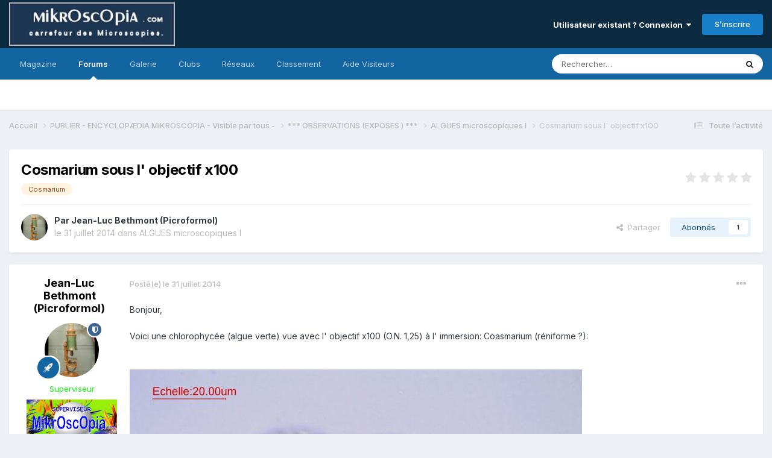

--- FILE ---
content_type: text/html;charset=UTF-8
request_url: https://forum.mikroscopia.com/topic/14171-cosmarium-sous-l-objectif-x100/
body_size: 28114
content:
<!DOCTYPE html>
<html lang="fr-FR" dir="ltr">
	<head>
		<meta charset="utf-8">
        
		<title>Cosmarium sous l&#039; objectif x100 - ALGUES microscopiques I - Mikroscopia</title>
		
			<script>
  (function(i,s,o,g,r,a,m){i['GoogleAnalyticsObject']=r;i[r]=i[r]||function(){
  (i[r].q=i[r].q||[]).push(arguments)},i[r].l=1*new Date();a=s.createElement(o),
  m=s.getElementsByTagName(o)[0];a.async=1;a.src=g;m.parentNode.insertBefore(a,m)
  })(window,document,'script','//www.google-analytics.com/analytics.js','ga');

  ga('create', 'UA-40914724-2', 'mikroscopia.com');
  ga('send', 'pageview');

</script>
		
		
		
		

	<meta name="viewport" content="width=device-width, initial-scale=1">



	<meta name="twitter:card" content="summary_large_image" />




	
		
			
				<meta property="og:title" content="Cosmarium sous l&#039; objectif x100">
			
		
	

	
		
			
				<meta property="og:type" content="website">
			
		
	

	
		
			
				<meta property="og:url" content="https://forum.mikroscopia.com/topic/14171-cosmarium-sous-l-objectif-x100/">
			
		
	

	
		
			
				<meta name="description" content="Bonjour, Voici une chlorophycée (algue verte) vue avec l&#039; objectif x100 (O.N. 1,25) à l&#039; immersion: Coasmarium (réniforme ?): Ses dimensions sont d&#039; environ 65 sur 55 µm. Son enveloppe comporte comme des papilles.Comme la profondeur de champ est très réduite j&#039; ai fait un gif animé en utilisant l...">
			
		
	

	
		
			
				<meta property="og:description" content="Bonjour, Voici une chlorophycée (algue verte) vue avec l&#039; objectif x100 (O.N. 1,25) à l&#039; immersion: Coasmarium (réniforme ?): Ses dimensions sont d&#039; environ 65 sur 55 µm. Son enveloppe comporte comme des papilles.Comme la profondeur de champ est très réduite j&#039; ai fait un gif animé en utilisant l...">
			
		
	

	
		
			
				<meta property="og:updated_time" content="2014-08-03T07:05:22Z">
			
		
	

	
		
			
				<meta name="keywords" content="Cosmarium">
			
		
	

	
		
			
				<meta property="og:image" content="https://forum.mikroscopia.com/uploads/monthly_08_2014/post-27-0-16285300-1406876630.jpg">
			
		
	

	
		
			
				<meta property="og:site_name" content="Mikroscopia">
			
		
	

	
		
			
				<meta property="og:locale" content="fr_FR">
			
		
	


	
		<link rel="canonical" href="https://forum.mikroscopia.com/topic/14171-cosmarium-sous-l-objectif-x100/" />
	





<link rel="manifest" href="https://forum.mikroscopia.com/manifest.webmanifest/">
<meta name="msapplication-config" content="https://forum.mikroscopia.com/browserconfig.xml/">
<meta name="msapplication-starturl" content="/">
<meta name="application-name" content="Mikroscopia">
<meta name="apple-mobile-web-app-title" content="Mikroscopia">

	<meta name="theme-color" content="#0c2b41">










<link rel="preload" href="//forum.mikroscopia.com/applications/core/interface/font/fontawesome-webfont.woff2?v=4.7.0" as="font" crossorigin="anonymous">
		


	<link rel="preconnect" href="https://fonts.googleapis.com">
	<link rel="preconnect" href="https://fonts.gstatic.com" crossorigin>
	
		<link href="https://fonts.googleapis.com/css2?family=Inter:wght@300;400;500;600;700&display=swap" rel="stylesheet">
	



	<link rel='stylesheet' href='https://forum.mikroscopia.com/uploads/css_built_3/341e4a57816af3ba440d891ca87450ff_framework.css?v=4e52a1ea3c1749910256' media='all'>

	<link rel='stylesheet' href='https://forum.mikroscopia.com/uploads/css_built_3/05e81b71abe4f22d6eb8d1a929494829_responsive.css?v=4e52a1ea3c1749910256' media='all'>

	<link rel='stylesheet' href='https://forum.mikroscopia.com/uploads/css_built_3/20446cf2d164adcc029377cb04d43d17_flags.css?v=4e52a1ea3c1749910256' media='all'>

	<link rel='stylesheet' href='https://forum.mikroscopia.com/uploads/css_built_3/90eb5adf50a8c640f633d47fd7eb1778_core.css?v=4e52a1ea3c1749910256' media='all'>

	<link rel='stylesheet' href='https://forum.mikroscopia.com/uploads/css_built_3/5a0da001ccc2200dc5625c3f3934497d_core_responsive.css?v=4e52a1ea3c1749910256' media='all'>

	<link rel='stylesheet' href='https://forum.mikroscopia.com/uploads/css_built_3/62e269ced0fdab7e30e026f1d30ae516_forums.css?v=4e52a1ea3c1749910256' media='all'>

	<link rel='stylesheet' href='https://forum.mikroscopia.com/uploads/css_built_3/76e62c573090645fb99a15a363d8620e_forums_responsive.css?v=4e52a1ea3c1749910256' media='all'>

	<link rel='stylesheet' href='https://forum.mikroscopia.com/uploads/css_built_3/ebdea0c6a7dab6d37900b9190d3ac77b_topics.css?v=4e52a1ea3c1749910256' media='all'>





<link rel='stylesheet' href='https://forum.mikroscopia.com/uploads/css_built_3/258adbb6e4f3e83cd3b355f84e3fa002_custom.css?v=4e52a1ea3c1749910256' media='all'>




		
		

	</head>
	<body class='ipsApp ipsApp_front ipsJS_none ipsClearfix' data-controller='core.front.core.app' data-message="" data-pageApp='forums' data-pageLocation='front' data-pageModule='forums' data-pageController='topic' data-pageID='14171'  >
		
<!--
<!DOCTYPE html>
<html lang="fr">
<head>
    <meta charset="UTF-8">
    <meta name="viewport" content="width=device-width, initial-scale=1.0">
    <title>Mikroscopia</title>
    <style>
        body {
            margin: 0;
            padding: 0;
            font-family: Arial, sans-serif; /* Ajout d'une police par défaut pour une meilleure lisibilité */
        }
        .home-header {
            background: linear-gradient(#325C8E, #001F3F); /* Dégradé linéaire vertical */
            padding: 20px; /* Ajout d'un peu d'espace autour pour l'esthétique */
        }
        header img {
            display: block; /* Permet de traiter l'image comme un bloc */
            margin: 0 auto; /* Centre l'image horizontalement */
        }
    </style>
</head>
<body>
    <header class="home-header">
        <img src="https://www.microscopies.com/LOGO/MK2.jpg" alt="Logo de Mikroscopia">
    </header>
</body>
</html>
-->

        

        

		<a href='#ipsLayout_mainArea' class='ipsHide' title='Aller au contenu principal de cette page' accesskey='m'>Aller au contenu</a>
		





		<div id='ipsLayout_header' class='ipsClearfix'>
			<header>
				<div class='ipsLayout_container'>
					


<a href='https://forum.mikroscopia.com/' id='elLogo' accesskey='1'><img src="https://forum.mikroscopia.com/uploads/monthly_2023_11/logo_small.png.0b2b58c8dafdda79542e937e833185e7.png" alt='Mikroscopia'></a>

					
						

	<ul id='elUserNav' class='ipsList_inline cSignedOut ipsResponsive_showDesktop'>
		
        
		
        
        
            
            <li id='elSignInLink'>
                <a href='https://forum.mikroscopia.com/login/' data-ipsMenu-closeOnClick="false" data-ipsMenu id='elUserSignIn'>
                    Utilisateur existant ? Connexion &nbsp;<i class='fa fa-caret-down'></i>
                </a>
                
<div id='elUserSignIn_menu' class='ipsMenu ipsMenu_auto ipsHide'>
	<form accept-charset='utf-8' method='post' action='https://forum.mikroscopia.com/login/'>
		<input type="hidden" name="csrfKey" value="951ff81bb397861f4af6b3219db753eb">
		<input type="hidden" name="ref" value="aHR0cHM6Ly9mb3J1bS5taWtyb3Njb3BpYS5jb20vdG9waWMvMTQxNzEtY29zbWFyaXVtLXNvdXMtbC1vYmplY3RpZi14MTAwLw==">
		<div data-role="loginForm">
			
			
			
				
<div class="ipsPad ipsForm ipsForm_vertical">
	<h4 class="ipsType_sectionHead">Connexion</h4>
	<br><br>
	<ul class='ipsList_reset'>
		<li class="ipsFieldRow ipsFieldRow_noLabel ipsFieldRow_fullWidth">
			
			
				<input type="email" placeholder="Adresse de courriel" name="auth" autocomplete="email">
			
		</li>
		<li class="ipsFieldRow ipsFieldRow_noLabel ipsFieldRow_fullWidth">
			<input type="password" placeholder="Mot de passe" name="password" autocomplete="current-password">
		</li>
		<li class="ipsFieldRow ipsFieldRow_checkbox ipsClearfix">
			<span class="ipsCustomInput">
				<input type="checkbox" name="remember_me" id="remember_me_checkbox" value="1" checked aria-checked="true">
				<span></span>
			</span>
			<div class="ipsFieldRow_content">
				<label class="ipsFieldRow_label" for="remember_me_checkbox">Se souvenir de moi</label>
				<span class="ipsFieldRow_desc">Non recommandé sur les ordinateurs partagés</span>
			</div>
		</li>
		<li class="ipsFieldRow ipsFieldRow_fullWidth">
			<button type="submit" name="_processLogin" value="usernamepassword" class="ipsButton ipsButton_primary ipsButton_small" id="elSignIn_submit">Connexion</button>
			
				<p class="ipsType_right ipsType_small">
					
						<a href='https://forum.mikroscopia.com/lostpassword/' data-ipsDialog data-ipsDialog-title='Mot de passe oublié ?'>
					
					Mot de passe oublié ?</a>
				</p>
			
		</li>
	</ul>
</div>
			
		</div>
	</form>
</div>
            </li>
            
        
		
			<li>
				
					<a href='https://forum.mikroscopia.com/register/'  id='elRegisterButton' class='ipsButton ipsButton_normal ipsButton_primary'>S’inscrire</a>
				
			</li>
		
	</ul>

						
<ul class='ipsMobileHamburger ipsList_reset ipsResponsive_hideDesktop'>
	<li data-ipsDrawer data-ipsDrawer-drawerElem='#elMobileDrawer'>
		<a href='#' >
			
			
				
			
			
			
			<i class='fa fa-navicon'></i>
		</a>
	</li>
</ul>
					
				</div>
			</header>
			

	<nav data-controller='core.front.core.navBar' class=' ipsResponsive_showDesktop'>
		<div class='ipsNavBar_primary ipsLayout_container '>
			<ul data-role="primaryNavBar" class='ipsClearfix'>
				


	
		
		
		<li  id='elNavSecondary_17' data-role="navBarItem" data-navApp="core" data-navExt="CustomItem">
			
			
				<a href="https://www.mik-mag.fr/" target='_blank' rel="noopener" data-navItem-id="17" >
					Magazine<span class='ipsNavBar_active__identifier'></span>
				</a>
			
			
		</li>
	
	

	
		
		
			
		
		<li class='ipsNavBar_active' data-active id='elNavSecondary_10' data-role="navBarItem" data-navApp="forums" data-navExt="Forums">
			
			
				<a href="https://forum.mikroscopia.com"  data-navItem-id="10" data-navDefault>
					Forums<span class='ipsNavBar_active__identifier'></span>
				</a>
			
			
		</li>
	
	

	
		
		
		<li  id='elNavSecondary_11' data-role="navBarItem" data-navApp="gallery" data-navExt="Gallery">
			
			
				<a href="https://forum.mikroscopia.com/gallery/"  data-navItem-id="11" >
					Galerie<span class='ipsNavBar_active__identifier'></span>
				</a>
			
			
		</li>
	
	

	
	

	
		
		
		<li  id='elNavSecondary_3' data-role="navBarItem" data-navApp="core" data-navExt="Clubs">
			
			
				<a href="https://forum.mikroscopia.com/clubs/"  data-navItem-id="3" >
					Clubs<span class='ipsNavBar_active__identifier'></span>
				</a>
			
			
		</li>
	
	

	
		
		
		<li  id='elNavSecondary_20' data-role="navBarItem" data-navApp="core" data-navExt="CustomItem">
			
			
				<a href="https://www.facebook.com/profile.php?id=61553290295974"  data-navItem-id="20" >
					Réseaux <span class='ipsNavBar_active__identifier'></span>
				</a>
			
			
				<ul class='ipsNavBar_secondary ipsHide' data-role='secondaryNavBar'>
					


	
		
		
		<li  id='elNavSecondary_25' data-role="navBarItem" data-navApp="core" data-navExt="CustomItem">
			
			
				<a href="https://twitter.com/Mikroscopia" target='_blank' rel="noopener" data-navItem-id="25" >
					X <span class='ipsNavBar_active__identifier'></span>
				</a>
			
			
		</li>
	
	

	
		
		
		<li  id='elNavSecondary_21' data-role="navBarItem" data-navApp="core" data-navExt="CustomItem">
			
			
				<a href="https://www.facebook.com/profile.php?id=61553290295974" target='_blank' rel="noopener" data-navItem-id="21" >
					Facebook<span class='ipsNavBar_active__identifier'></span>
				</a>
			
			
		</li>
	
	

	
		
		
		<li  id='elNavSecondary_23' data-role="navBarItem" data-navApp="core" data-navExt="CustomItem">
			
			
				<a href="https://www.instagram.com/forum_mikroscopia/" target='_blank' rel="noopener" data-navItem-id="23" >
					Instagram<span class='ipsNavBar_active__identifier'></span>
				</a>
			
			
		</li>
	
	

	
		
		
		<li  id='elNavSecondary_24' data-role="navBarItem" data-navApp="core" data-navExt="CustomItem">
			
			
				<a href="https://www.instagram.com/microscopie_44/" target='_blank' rel="noopener" data-navItem-id="24" >
					Microscopie_44<span class='ipsNavBar_active__identifier'></span>
				</a>
			
			
		</li>
	
	

					<li class='ipsHide' id='elNavigationMore_20' data-role='navMore'>
						<a href='#' data-ipsMenu data-ipsMenu-appendTo='#elNavigationMore_20' id='elNavigationMore_20_dropdown'>Plus <i class='fa fa-caret-down'></i></a>
						<ul class='ipsHide ipsMenu ipsMenu_auto' id='elNavigationMore_20_dropdown_menu' data-role='moreDropdown'></ul>
					</li>
				</ul>
			
		</li>
	
	

	
		
		
		<li  id='elNavSecondary_26' data-role="navBarItem" data-navApp="core" data-navExt="Leaderboard">
			
			
				<a href="https://forum.mikroscopia.com/leaderboard/"  data-navItem-id="26" >
					Classement<span class='ipsNavBar_active__identifier'></span>
				</a>
			
			
		</li>
	
	

	
	

	
	

	
	

	
	

	
		
		
		<li  id='elNavSecondary_27' data-role="navBarItem" data-navApp="core" data-navExt="CustomItem">
			
			
				<a href="https://forum.mikroscopia.com/topic/19837-aide/"  data-navItem-id="27" >
					Aide Visiteurs<span class='ipsNavBar_active__identifier'></span>
				</a>
			
			
		</li>
	
	

	
	

				<li class='ipsHide' id='elNavigationMore' data-role='navMore'>
					<a href='#' data-ipsMenu data-ipsMenu-appendTo='#elNavigationMore' id='elNavigationMore_dropdown'>Plus</a>
					<ul class='ipsNavBar_secondary ipsHide' data-role='secondaryNavBar'>
						<li class='ipsHide' id='elNavigationMore_more' data-role='navMore'>
							<a href='#' data-ipsMenu data-ipsMenu-appendTo='#elNavigationMore_more' id='elNavigationMore_more_dropdown'>Plus <i class='fa fa-caret-down'></i></a>
							<ul class='ipsHide ipsMenu ipsMenu_auto' id='elNavigationMore_more_dropdown_menu' data-role='moreDropdown'></ul>
						</li>
					</ul>
				</li>
			</ul>
			

	<div id="elSearchWrapper">
		<div id='elSearch' data-controller="core.front.core.quickSearch">
			<form accept-charset='utf-8' action='//forum.mikroscopia.com/search/?do=quicksearch' method='post'>
                <input type='search' id='elSearchField' placeholder='Rechercher…' name='q' autocomplete='off' aria-label='Rechercher'>
                <details class='cSearchFilter'>
                    <summary class='cSearchFilter__text'></summary>
                    <ul class='cSearchFilter__menu'>
                        
                        <li><label><input type="radio" name="type" value="all" ><span class='cSearchFilter__menuText'>N’importe où</span></label></li>
                        
                            
                                <li><label><input type="radio" name="type" value='contextual_{&quot;type&quot;:&quot;forums_topic&quot;,&quot;nodes&quot;:150}' checked><span class='cSearchFilter__menuText'>Ce forum</span></label></li>
                            
                                <li><label><input type="radio" name="type" value='contextual_{&quot;type&quot;:&quot;forums_topic&quot;,&quot;item&quot;:14171}' checked><span class='cSearchFilter__menuText'>Ce sujet</span></label></li>
                            
                        
                        
                            <li><label><input type="radio" name="type" value="blog_entry"><span class='cSearchFilter__menuText'>Billets</span></label></li>
                        
                            <li><label><input type="radio" name="type" value="core_statuses_status"><span class='cSearchFilter__menuText'>Mises à jour de statut</span></label></li>
                        
                            <li><label><input type="radio" name="type" value="forums_topic"><span class='cSearchFilter__menuText'>Sujets</span></label></li>
                        
                            <li><label><input type="radio" name="type" value="gallery_image"><span class='cSearchFilter__menuText'>Images</span></label></li>
                        
                            <li><label><input type="radio" name="type" value="gallery_album_item"><span class='cSearchFilter__menuText'>Albums</span></label></li>
                        
                            <li><label><input type="radio" name="type" value="core_members"><span class='cSearchFilter__menuText'>Membres</span></label></li>
                        
                    </ul>
                </details>
				<button class='cSearchSubmit' type="submit" aria-label='Rechercher'><i class="fa fa-search"></i></button>
			</form>
		</div>
	</div>

		</div>
	</nav>

			
<ul id='elMobileNav' class='ipsResponsive_hideDesktop' data-controller='core.front.core.mobileNav'>
	
		
			
			
				
				
			
				
				
			
				
					<li id='elMobileBreadcrumb'>
						<a href='https://forum.mikroscopia.com/forum/150-algues-microscopiques-i/'>
							<span>ALGUES microscopiques I</span>
						</a>
					</li>
				
				
			
				
				
			
		
	
	
	
	<li >
		<a data-action="defaultStream" href='https://forum.mikroscopia.com/discover/'><i class="fa fa-newspaper-o" aria-hidden="true"></i></a>
	</li>

	

	
		<li class='ipsJS_show'>
			<a href='https://forum.mikroscopia.com/search/'><i class='fa fa-search'></i></a>
		</li>
	
</ul>
		</div>
		<main id='ipsLayout_body' class='ipsLayout_container'>
			<div id='ipsLayout_contentArea'>
				<div id='ipsLayout_contentWrapper'>
					
<nav class='ipsBreadcrumb ipsBreadcrumb_top ipsFaded_withHover'>
	

	<ul class='ipsList_inline ipsPos_right'>
		
		<li >
			<a data-action="defaultStream" class='ipsType_light '  href='https://forum.mikroscopia.com/discover/'><i class="fa fa-newspaper-o" aria-hidden="true"></i> <span>Toute l’activité</span></a>
		</li>
		
	</ul>

	<ul data-role="breadcrumbList">
		<li>
			<a title="Accueil" href='https://forum.mikroscopia.com/'>
				<span>Accueil <i class='fa fa-angle-right'></i></span>
			</a>
		</li>
		
		
			<li>
				
					<a href='https://forum.mikroscopia.com/forum/159-publier-encyclop%C3%A6dia-mikroscopia-visible-par-tous/'>
						<span>PUBLIER - ENCYCLOPÆDIA MIKROSCOPIA  - Visible par tous -  <i class='fa fa-angle-right' aria-hidden="true"></i></span>
					</a>
				
			</li>
		
			<li>
				
					<a href='https://forum.mikroscopia.com/forum/76-observations-exposes/'>
						<span>***  OBSERVATIONS (EXPOSES )  *** <i class='fa fa-angle-right' aria-hidden="true"></i></span>
					</a>
				
			</li>
		
			<li>
				
					<a href='https://forum.mikroscopia.com/forum/150-algues-microscopiques-i/'>
						<span>ALGUES microscopiques I <i class='fa fa-angle-right' aria-hidden="true"></i></span>
					</a>
				
			</li>
		
			<li>
				
					Cosmarium sous l&#039; objectif x100
				
			</li>
		
	</ul>
</nav>
					
					<div id='ipsLayout_mainArea'>
						
						
						
						

	




						



<div class='ipsPageHeader ipsResponsive_pull ipsBox ipsPadding sm:ipsPadding:half ipsMargin_bottom'>
		
	
	<div class='ipsFlex ipsFlex-ai:center ipsFlex-fw:wrap ipsGap:4'>
		<div class='ipsFlex-flex:11'>
			<h1 class='ipsType_pageTitle ipsContained_container'>
				

				
				
					<span class='ipsType_break ipsContained'>
						<span>Cosmarium sous l&#039; objectif x100</span>
					</span>
				
			</h1>
			
			
				


	
		<ul class='ipsTags ipsList_inline ' >
			
				
					

<li >
	
	<a href="https://forum.mikroscopia.com/tags/Cosmarium/" class='ipsTag' title="Trouver d’autres contenus étiquetés avec « Cosmarium »" rel="tag" data-tag-label="Cosmarium"><span>Cosmarium</span></a>
	
</li>
				
			
			
		</ul>
		
	

			
		</div>
		
			<div class='ipsFlex-flex:00 ipsType_light'>
				
				
<div  class='ipsClearfix ipsRating  ipsRating_veryLarge'>
	
	<ul class='ipsRating_collective'>
		
			
				<li class='ipsRating_off'>
					<i class='fa fa-star'></i>
				</li>
			
		
			
				<li class='ipsRating_off'>
					<i class='fa fa-star'></i>
				</li>
			
		
			
				<li class='ipsRating_off'>
					<i class='fa fa-star'></i>
				</li>
			
		
			
				<li class='ipsRating_off'>
					<i class='fa fa-star'></i>
				</li>
			
		
			
				<li class='ipsRating_off'>
					<i class='fa fa-star'></i>
				</li>
			
		
	</ul>
</div>
			</div>
		
	</div>
	<hr class='ipsHr'>
	<div class='ipsPageHeader__meta ipsFlex ipsFlex-jc:between ipsFlex-ai:center ipsFlex-fw:wrap ipsGap:3'>
		<div class='ipsFlex-flex:11'>
			<div class='ipsPhotoPanel ipsPhotoPanel_mini ipsPhotoPanel_notPhone ipsClearfix'>
				


	<a href="https://forum.mikroscopia.com/profile/27-jean-luc-bethmont-picroformol/" rel="nofollow" data-ipsHover data-ipsHover-width="370" data-ipsHover-target="https://forum.mikroscopia.com/profile/27-jean-luc-bethmont-picroformol/?do=hovercard" class="ipsUserPhoto ipsUserPhoto_mini" title="Aller sur le profil de Jean-Luc Bethmont (Picroformol)">
		<img src='https://forum.mikroscopia.com/uploads/profile/photo-thumb-27.jpg' alt='Jean-Luc Bethmont (Picroformol)' loading="lazy">
	</a>

				<div>
					<p class='ipsType_reset ipsType_blendLinks'>
						<span class='ipsType_normal'>
						
							<strong>Par 


<a href='https://forum.mikroscopia.com/profile/27-jean-luc-bethmont-picroformol/' rel="nofollow" data-ipsHover data-ipsHover-width='370' data-ipsHover-target='https://forum.mikroscopia.com/profile/27-jean-luc-bethmont-picroformol/?do=hovercard&amp;referrer=https%253A%252F%252Fforum.mikroscopia.com%252Ftopic%252F14171-cosmarium-sous-l-objectif-x100%252F' title="Aller sur le profil de Jean-Luc Bethmont (Picroformol)" class="ipsType_break">Jean-Luc Bethmont (Picroformol)</a></strong><br />
							<span class='ipsType_light'><time datetime='2014-07-31T12:56:36Z' title='31/07/2014 12:56' data-short='11 a'>le 31 juillet 2014</time> dans <a href="https://forum.mikroscopia.com/forum/150-algues-microscopiques-i/">ALGUES microscopiques I</a></span>
						
						</span>
					</p>
				</div>
			</div>
		</div>
		
			<div class='ipsFlex-flex:01 ipsResponsive_hidePhone'>
				<div class='ipsShareLinks'>
					
						


    <a href='#elShareItem_301967493_menu' id='elShareItem_301967493' data-ipsMenu class='ipsShareButton ipsButton ipsButton_verySmall ipsButton_link ipsButton_link--light'>
        <span><i class='fa fa-share-alt'></i></span> &nbsp;Partager
    </a>

    <div class='ipsPadding ipsMenu ipsMenu_normal ipsHide' id='elShareItem_301967493_menu' data-controller="core.front.core.sharelink">
        
        
        <span data-ipsCopy data-ipsCopy-flashmessage>
            <a href="https://forum.mikroscopia.com/topic/14171-cosmarium-sous-l-objectif-x100/" class="ipsButton ipsButton_light ipsButton_small ipsButton_fullWidth" data-role="copyButton" data-clipboard-text="https://forum.mikroscopia.com/topic/14171-cosmarium-sous-l-objectif-x100/" data-ipstooltip title='Copy Link to Clipboard'><i class="fa fa-clone"></i> https://forum.mikroscopia.com/topic/14171-cosmarium-sous-l-objectif-x100/</a>
        </span>
        <ul class='ipsShareLinks ipsMargin_top:half'>
            
                <li>
<a href="https://x.com/share?url=https%3A%2F%2Fforum.mikroscopia.com%2Ftopic%2F14171-cosmarium-sous-l-objectif-x100%2F" class="cShareLink cShareLink_x" target="_blank" data-role="shareLink" title='Share on X' data-ipsTooltip rel='nofollow noopener'>
    <i class="fa fa-x"></i>
</a></li>
            
                <li>
<a href="https://www.reddit.com/submit?url=https%3A%2F%2Fforum.mikroscopia.com%2Ftopic%2F14171-cosmarium-sous-l-objectif-x100%2F&amp;title=Cosmarium+sous+l%27+objectif+x100" rel="nofollow noopener" class="cShareLink cShareLink_reddit" target="_blank" title='Partager sur Reddit' data-ipsTooltip>
	<i class="fa fa-reddit"></i>
</a></li>
            
                <li>
<a href="mailto:?subject=Cosmarium%20sous%20l%27%20objectif%20x100&body=https%3A%2F%2Fforum.mikroscopia.com%2Ftopic%2F14171-cosmarium-sous-l-objectif-x100%2F" rel='nofollow' class='cShareLink cShareLink_email' title='Partager via courriel' data-ipsTooltip>
	<i class="fa fa-envelope"></i>
</a></li>
            
                <li>
<a href="https://pinterest.com/pin/create/button/?url=https://forum.mikroscopia.com/topic/14171-cosmarium-sous-l-objectif-x100/&amp;media=" class="cShareLink cShareLink_pinterest" rel="nofollow noopener" target="_blank" data-role="shareLink" title='Partager sur Pinterest' data-ipsTooltip>
	<i class="fa fa-pinterest"></i>
</a></li>
            
        </ul>
        
            <hr class='ipsHr'>
            <button class='ipsHide ipsButton ipsButton_verySmall ipsButton_light ipsButton_fullWidth ipsMargin_top:half' data-controller='core.front.core.webshare' data-role='webShare' data-webShareTitle='Cosmarium sous l&#039; objectif x100' data-webShareText='Cosmarium sous l&#039; objectif x100' data-webShareUrl='https://forum.mikroscopia.com/topic/14171-cosmarium-sous-l-objectif-x100/'>More sharing options...</button>
        
    </div>

					
					
                    

					



					

<div data-followApp='forums' data-followArea='topic' data-followID='14171' data-controller='core.front.core.followButton'>
	

	<a href='https://forum.mikroscopia.com/login/' rel="nofollow" class="ipsFollow ipsPos_middle ipsButton ipsButton_light ipsButton_verySmall " data-role="followButton" data-ipsTooltip title='Connectez-vous pour activer le suivi'>
		<span>Abonnés</span>
		<span class='ipsCommentCount'>1</span>
	</a>

</div>
				</div>
			</div>
					
	</div>
	
	
</div>








<div class='ipsClearfix'>
	<ul class="ipsToolList ipsToolList_horizontal ipsClearfix ipsSpacer_both ipsResponsive_hidePhone">
		
		
		
	</ul>
</div>

<div id='comments' data-controller='core.front.core.commentFeed,forums.front.topic.view, core.front.core.ignoredComments' data-autoPoll data-baseURL='https://forum.mikroscopia.com/topic/14171-cosmarium-sous-l-objectif-x100/' data-lastPage data-feedID='topic-14171' class='cTopic ipsClear ipsSpacer_top'>
	
			
	

	

<div data-controller='core.front.core.recommendedComments' data-url='https://forum.mikroscopia.com/topic/14171-cosmarium-sous-l-objectif-x100/?recommended=comments' class='ipsRecommendedComments ipsHide'>
	<div data-role="recommendedComments">
		<h2 class='ipsType_sectionHead ipsType_large ipsType_bold ipsMargin_bottom'>Messages recommandés</h2>
		
	</div>
</div>
	
	<div id="elPostFeed" data-role='commentFeed' data-controller='core.front.core.moderation' >
		<form action="https://forum.mikroscopia.com/topic/14171-cosmarium-sous-l-objectif-x100/?csrfKey=951ff81bb397861f4af6b3219db753eb&amp;do=multimodComment" method="post" data-ipsPageAction data-role='moderationTools'>
			
			
				

					

					
					



<a id='findComment-51036'></a>
<a id='comment-51036'></a>
<article  id='elComment_51036' class='cPost ipsBox ipsResponsive_pull  ipsComment  ipsComment_parent ipsClearfix ipsClear ipsColumns ipsColumns_noSpacing ipsColumns_collapsePhone    '>
	

	

	<div class='cAuthorPane_mobile ipsResponsive_showPhone'>
		<div class='cAuthorPane_photo'>
			<div class='cAuthorPane_photoWrap'>
				


	<a href="https://forum.mikroscopia.com/profile/27-jean-luc-bethmont-picroformol/" rel="nofollow" data-ipsHover data-ipsHover-width="370" data-ipsHover-target="https://forum.mikroscopia.com/profile/27-jean-luc-bethmont-picroformol/?do=hovercard" class="ipsUserPhoto ipsUserPhoto_large" title="Aller sur le profil de Jean-Luc Bethmont (Picroformol)">
		<img src='https://forum.mikroscopia.com/uploads/profile/photo-thumb-27.jpg' alt='Jean-Luc Bethmont (Picroformol)' loading="lazy">
	</a>

				
				<span class="cAuthorPane_badge cAuthorPane_badge--moderator" data-ipsTooltip title="Jean-Luc Bethmont (Picroformol) est un modérateur"></span>
				
				
					<a href="https://forum.mikroscopia.com/profile/27-jean-luc-bethmont-picroformol/badges/" rel="nofollow">
						
<img src='https://forum.mikroscopia.com/uploads/set_resources_3/84c1e40ea0e759e3f1505eb1788ddf3c_default_rank.png' loading="lazy" alt="Homo sapiens microscopicus" class="cAuthorPane_badge cAuthorPane_badge--rank ipsOutline ipsOutline:2px" data-ipsTooltip title="Rang: Homo sapiens microscopicus (13/13)">
					</a>
				
			</div>
		</div>
		<div class='cAuthorPane_content'>
			<h3 class='ipsType_sectionHead cAuthorPane_author ipsType_break ipsType_blendLinks ipsFlex ipsFlex-ai:center'>
				


<a href='https://forum.mikroscopia.com/profile/27-jean-luc-bethmont-picroformol/' rel="nofollow" data-ipsHover data-ipsHover-width='370' data-ipsHover-target='https://forum.mikroscopia.com/profile/27-jean-luc-bethmont-picroformol/?do=hovercard&amp;referrer=https%253A%252F%252Fforum.mikroscopia.com%252Ftopic%252F14171-cosmarium-sous-l-objectif-x100%252F' title="Aller sur le profil de Jean-Luc Bethmont (Picroformol)" class="ipsType_break"><span style='color: lime ; font-weight : bold :  '  >Jean-Luc Bethmont (Picroformol)</span></a>
			</h3>
			<div class='ipsType_light ipsType_reset'>
			    <a href='https://forum.mikroscopia.com/topic/14171-cosmarium-sous-l-objectif-x100/#findComment-51036' rel="nofollow" class='ipsType_blendLinks'>Posté(e) <time datetime='2014-07-31T12:56:36Z' title='31/07/2014 12:56' data-short='11 a'>le 31 juillet 2014</time></a>
				
			</div>
		</div>
	</div>
	<aside class='ipsComment_author cAuthorPane ipsColumn ipsColumn_medium ipsResponsive_hidePhone'>
		<h3 class='ipsType_sectionHead cAuthorPane_author ipsType_blendLinks ipsType_break'><strong>


<a href='https://forum.mikroscopia.com/profile/27-jean-luc-bethmont-picroformol/' rel="nofollow" data-ipsHover data-ipsHover-width='370' data-ipsHover-target='https://forum.mikroscopia.com/profile/27-jean-luc-bethmont-picroformol/?do=hovercard&amp;referrer=https%253A%252F%252Fforum.mikroscopia.com%252Ftopic%252F14171-cosmarium-sous-l-objectif-x100%252F' title="Aller sur le profil de Jean-Luc Bethmont (Picroformol)" class="ipsType_break">Jean-Luc Bethmont (Picroformol)</a></strong>
			
		</h3>
		<ul class='cAuthorPane_info ipsList_reset'>
			<li data-role='photo' class='cAuthorPane_photo'>
				<div class='cAuthorPane_photoWrap'>
					


	<a href="https://forum.mikroscopia.com/profile/27-jean-luc-bethmont-picroformol/" rel="nofollow" data-ipsHover data-ipsHover-width="370" data-ipsHover-target="https://forum.mikroscopia.com/profile/27-jean-luc-bethmont-picroformol/?do=hovercard" class="ipsUserPhoto ipsUserPhoto_large" title="Aller sur le profil de Jean-Luc Bethmont (Picroformol)">
		<img src='https://forum.mikroscopia.com/uploads/profile/photo-thumb-27.jpg' alt='Jean-Luc Bethmont (Picroformol)' loading="lazy">
	</a>

					
						<span class="cAuthorPane_badge cAuthorPane_badge--moderator" data-ipsTooltip title="Jean-Luc Bethmont (Picroformol) est un modérateur"></span>
					
					
						
<img src='https://forum.mikroscopia.com/uploads/set_resources_3/84c1e40ea0e759e3f1505eb1788ddf3c_default_rank.png' loading="lazy" alt="Homo sapiens microscopicus" class="cAuthorPane_badge cAuthorPane_badge--rank ipsOutline ipsOutline:2px" data-ipsTooltip title="Rang: Homo sapiens microscopicus (13/13)">
					
				</div>
			</li>
			
				<li data-role='group'><span style='color: lime ; font-weight : bold :  '  >Superviseur</span></li>
				
					<li data-role='group-icon'><img src='https://forum.mikroscopia.com/uploads/team_Groupe-SUP1.jpg' alt='' class='cAuthorGroupIcon'></li>
				
			
			
				<li data-role='stats' class='ipsMargin_top'>
					<ul class="ipsList_reset ipsType_light ipsFlex ipsFlex-ai:center ipsFlex-jc:center ipsGap_row:2 cAuthorPane_stats">
						<li>
							
								<a href="https://forum.mikroscopia.com/profile/27-jean-luc-bethmont-picroformol/content/" rel="nofollow" title="1 599 messages " data-ipsTooltip class="ipsType_blendLinks">
							
								<i class="fa fa-comment"></i> 1,6&nbsp;k
							
								</a>
							
						</li>
						
					</ul>
				</li>
			
			
				

			
		</ul>
	</aside>
	<div class='ipsColumn ipsColumn_fluid ipsMargin:none'>
		

<div id='comment-51036_wrap' data-controller='core.front.core.comment' data-commentApp='forums' data-commentType='forums' data-commentID="51036" data-quoteData='{&quot;userid&quot;:27,&quot;username&quot;:&quot;Jean-Luc Bethmont (Picroformol)&quot;,&quot;timestamp&quot;:1406811396,&quot;contentapp&quot;:&quot;forums&quot;,&quot;contenttype&quot;:&quot;forums&quot;,&quot;contentid&quot;:14171,&quot;contentclass&quot;:&quot;forums_Topic&quot;,&quot;contentcommentid&quot;:51036}' class='ipsComment_content ipsType_medium'>

	<div class='ipsComment_meta ipsType_light ipsFlex ipsFlex-ai:center ipsFlex-jc:between ipsFlex-fd:row-reverse'>
		<div class='ipsType_light ipsType_reset ipsType_blendLinks ipsComment_toolWrap'>
			<div class='ipsResponsive_hidePhone ipsComment_badges'>
				<ul class='ipsList_reset ipsFlex ipsFlex-jc:end ipsFlex-fw:wrap ipsGap:2 ipsGap_row:1'>
					
					
					
					
					
				</ul>
			</div>
			<ul class='ipsList_reset ipsComment_tools'>
				<li>
					<a href='#elControls_51036_menu' class='ipsComment_ellipsis' id='elControls_51036' title='Plus d’options…' data-ipsMenu data-ipsMenu-appendTo='#comment-51036_wrap'><i class='fa fa-ellipsis-h'></i></a>
					<ul id='elControls_51036_menu' class='ipsMenu ipsMenu_narrow ipsHide'>
						
							<li class='ipsMenu_item'><a href='https://forum.mikroscopia.com/topic/14171-cosmarium-sous-l-objectif-x100/?do=reportComment&amp;comment=51036' data-ipsDialog data-ipsDialog-remoteSubmit data-ipsDialog-size='medium' data-ipsDialog-flashMessage='Merci pour votre signalement' data-ipsDialog-title="Signaler ce message" data-action='reportComment' title='Signaler ce contenu'>Signaler</a></li>
						
						
                        
						
						
						
							
								
							
							
							
							
							
							
						
					</ul>
				</li>
				
			</ul>
		</div>

		<div class='ipsType_reset ipsResponsive_hidePhone'>
		   
		   Posté(e) <time datetime='2014-07-31T12:56:36Z' title='31/07/2014 12:56' data-short='11 a'>le 31 juillet 2014</time>
		   
			
			<span class='ipsResponsive_hidePhone'>
				
				
			</span>
		</div>
	</div>

	

    

	<div class='cPost_contentWrap'>
		
		<div data-role='commentContent' class='ipsType_normal ipsType_richText ipsPadding_bottom ipsContained' data-controller='core.front.core.lightboxedImages'>
			
<p>Bonjour,</p><p> </p><p>Voici une chlorophycée (algue verte) vue avec l' objectif x100 (O.N. 1,25) à l' immersion: Coasmarium (réniforme ?):</p><p> </p><p>                                                                           <a class="ipsAttachLink ipsAttachLink_image" href="https://forum.mikroscopia.com/uploads/monthly_07_2014/post-27-0-00107000-1406809537.jpg" data-fileid="23346" data-fileext="jpg" rel=""><img data-fileid="23346" class="ipsImage ipsImage_thumbnailed" alt="post-27-0-00107000-1406809537.jpg" data-src="https://forum.mikroscopia.com/uploads/monthly_07_2014/post-27-0-00107000-1406809537.jpg" src="https://forum.mikroscopia.com/uploads/monthly_07_2014/post-27-0-00107000-1406809537.jpg"></a></p><p> </p><p>Ses dimensions sont d' environ 65 sur 55 µm. Son enveloppe comporte comme des papilles.</p><p>Comme la profondeur de champ est très réduite j' ai fait un gif animé en utilisant les 30 images de chaque plan; Pour réduire le poids du gif animé j' ai réduit chaque image à 10 % de ses dimensions initiales.</p><p>     </p><p>                                                                         <a class="ipsAttachLink ipsAttachLink_image" href="https://forum.mikroscopia.com/uploads/monthly_07_2014/post-27-0-53822000-1406810840.gif" data-fileid="23347" data-fileext="gif" rel=""><img data-fileid="23347" class="ipsImage ipsImage_thumbnailed" alt="post-27-0-53822000-1406810840.gif" data-src="https://forum.mikroscopia.com/uploads/monthly_07_2014/post-27-0-53822000-1406810840.gif" src="https://forum.mikroscopia.com/uploads/monthly_07_2014/post-27-0-53822000-1406810840.gif"></a></p><p>Cordialement,</p><p>JL</p><p> </p><p>P.S. savez vous si l' on peut mettre des gifs animés sur Youtube ?</p>


			
		</div>

		

		
			

		
	</div>

	
    
</div>
	</div>
</article>
					
					
					
				

					

					
					



<a id='findComment-51037'></a>
<a id='comment-51037'></a>
<article data-memberGroup="4"  id='elComment_51037' class='cPost ipsBox ipsResponsive_pull  ipsComment  ipsComment_parent ipsClearfix ipsClear ipsColumns ipsColumns_noSpacing ipsColumns_collapsePhone ipsComment_highlighted   '>
	

	
		<div class='ipsResponsive_showPhone ipsComment_badges'>
			<ul class='ipsList_reset ipsFlex ipsFlex-fw:wrap ipsGap:2 ipsGap_row:1'>
				
					<li><strong class='ipsBadge ipsBadge_large ipsBadge_highlightedGroup'>Admin</strong></li>
				
				
				
				
			</ul>
		</div>
	

	<div class='cAuthorPane_mobile ipsResponsive_showPhone'>
		<div class='cAuthorPane_photo'>
			<div class='cAuthorPane_photoWrap'>
				


	<a href="https://forum.mikroscopia.com/profile/1334-tryphon-t/" rel="nofollow" data-ipsHover data-ipsHover-width="370" data-ipsHover-target="https://forum.mikroscopia.com/profile/1334-tryphon-t/?do=hovercard" class="ipsUserPhoto ipsUserPhoto_large" title="Aller sur le profil de Tryphon T">
		<img src='https://forum.mikroscopia.com/uploads/profile/photo-thumb-1334.jpg' alt='Tryphon T' loading="lazy">
	</a>

				
				<span class="cAuthorPane_badge cAuthorPane_badge--moderator" data-ipsTooltip title="Tryphon T est un modérateur"></span>
				
				
					<a href="https://forum.mikroscopia.com/profile/1334-tryphon-t/badges/" rel="nofollow">
						
<img src='https://forum.mikroscopia.com/uploads/set_resources_3/84c1e40ea0e759e3f1505eb1788ddf3c_default_rank.png' loading="lazy" alt="Homo sapiens microscopicus" class="cAuthorPane_badge cAuthorPane_badge--rank ipsOutline ipsOutline:2px" data-ipsTooltip title="Rang: Homo sapiens microscopicus (13/13)">
					</a>
				
			</div>
		</div>
		<div class='cAuthorPane_content'>
			<h3 class='ipsType_sectionHead cAuthorPane_author ipsType_break ipsType_blendLinks ipsFlex ipsFlex-ai:center'>
				


<a href='https://forum.mikroscopia.com/profile/1334-tryphon-t/' rel="nofollow" data-ipsHover data-ipsHover-width='370' data-ipsHover-target='https://forum.mikroscopia.com/profile/1334-tryphon-t/?do=hovercard&amp;referrer=https%253A%252F%252Fforum.mikroscopia.com%252Ftopic%252F14171-cosmarium-sous-l-objectif-x100%252F' title="Aller sur le profil de Tryphon T" class="ipsType_break"><span style='color: green'  >Tryphon T</span></a>
			</h3>
			<div class='ipsType_light ipsType_reset'>
			    <a href='https://forum.mikroscopia.com/topic/14171-cosmarium-sous-l-objectif-x100/#findComment-51037' rel="nofollow" class='ipsType_blendLinks'>Posté(e) <time datetime='2014-07-31T14:10:51Z' title='31/07/2014 14:10' data-short='11 a'>le 31 juillet 2014</time></a>
				
			</div>
		</div>
	</div>
	<aside class='ipsComment_author cAuthorPane ipsColumn ipsColumn_medium ipsResponsive_hidePhone'>
		<h3 class='ipsType_sectionHead cAuthorPane_author ipsType_blendLinks ipsType_break'><strong>


<a href='https://forum.mikroscopia.com/profile/1334-tryphon-t/' rel="nofollow" data-ipsHover data-ipsHover-width='370' data-ipsHover-target='https://forum.mikroscopia.com/profile/1334-tryphon-t/?do=hovercard&amp;referrer=https%253A%252F%252Fforum.mikroscopia.com%252Ftopic%252F14171-cosmarium-sous-l-objectif-x100%252F' title="Aller sur le profil de Tryphon T" class="ipsType_break">Tryphon T</a></strong>
			
		</h3>
		<ul class='cAuthorPane_info ipsList_reset'>
			<li data-role='photo' class='cAuthorPane_photo'>
				<div class='cAuthorPane_photoWrap'>
					


	<a href="https://forum.mikroscopia.com/profile/1334-tryphon-t/" rel="nofollow" data-ipsHover data-ipsHover-width="370" data-ipsHover-target="https://forum.mikroscopia.com/profile/1334-tryphon-t/?do=hovercard" class="ipsUserPhoto ipsUserPhoto_large" title="Aller sur le profil de Tryphon T">
		<img src='https://forum.mikroscopia.com/uploads/profile/photo-thumb-1334.jpg' alt='Tryphon T' loading="lazy">
	</a>

					
						<span class="cAuthorPane_badge cAuthorPane_badge--moderator" data-ipsTooltip title="Tryphon T est un modérateur"></span>
					
					
						
<img src='https://forum.mikroscopia.com/uploads/set_resources_3/84c1e40ea0e759e3f1505eb1788ddf3c_default_rank.png' loading="lazy" alt="Homo sapiens microscopicus" class="cAuthorPane_badge cAuthorPane_badge--rank ipsOutline ipsOutline:2px" data-ipsTooltip title="Rang: Homo sapiens microscopicus (13/13)">
					
				</div>
			</li>
			
				<li data-role='group'><span style='color: green'  >Admin</span></li>
				
					<li data-role='group-icon'><img src='https://forum.mikroscopia.com/uploads/team_Groupe-ADMIN1.jpg' alt='' class='cAuthorGroupIcon'></li>
				
			
			
				<li data-role='stats' class='ipsMargin_top'>
					<ul class="ipsList_reset ipsType_light ipsFlex ipsFlex-ai:center ipsFlex-jc:center ipsGap_row:2 cAuthorPane_stats">
						<li>
							
								<a href="https://forum.mikroscopia.com/profile/1334-tryphon-t/content/" rel="nofollow" title="8 739 messages " data-ipsTooltip class="ipsType_blendLinks">
							
								<i class="fa fa-comment"></i> 8,7&nbsp;k
							
								</a>
							
						</li>
						
					</ul>
				</li>
			
			
				

			
		</ul>
	</aside>
	<div class='ipsColumn ipsColumn_fluid ipsMargin:none'>
		

<div id='comment-51037_wrap' data-controller='core.front.core.comment' data-commentApp='forums' data-commentType='forums' data-commentID="51037" data-quoteData='{&quot;userid&quot;:1334,&quot;username&quot;:&quot;Tryphon T&quot;,&quot;timestamp&quot;:1406815851,&quot;contentapp&quot;:&quot;forums&quot;,&quot;contenttype&quot;:&quot;forums&quot;,&quot;contentid&quot;:14171,&quot;contentclass&quot;:&quot;forums_Topic&quot;,&quot;contentcommentid&quot;:51037}' class='ipsComment_content ipsType_medium'>

	<div class='ipsComment_meta ipsType_light ipsFlex ipsFlex-ai:center ipsFlex-jc:between ipsFlex-fd:row-reverse'>
		<div class='ipsType_light ipsType_reset ipsType_blendLinks ipsComment_toolWrap'>
			<div class='ipsResponsive_hidePhone ipsComment_badges'>
				<ul class='ipsList_reset ipsFlex ipsFlex-jc:end ipsFlex-fw:wrap ipsGap:2 ipsGap_row:1'>
					
					
						<li><strong class='ipsBadge ipsBadge_large ipsBadge_highlightedGroup'>Admin</strong></li>
					
					
					
					
				</ul>
			</div>
			<ul class='ipsList_reset ipsComment_tools'>
				<li>
					<a href='#elControls_51037_menu' class='ipsComment_ellipsis' id='elControls_51037' title='Plus d’options…' data-ipsMenu data-ipsMenu-appendTo='#comment-51037_wrap'><i class='fa fa-ellipsis-h'></i></a>
					<ul id='elControls_51037_menu' class='ipsMenu ipsMenu_narrow ipsHide'>
						
							<li class='ipsMenu_item'><a href='https://forum.mikroscopia.com/topic/14171-cosmarium-sous-l-objectif-x100/?do=reportComment&amp;comment=51037' data-ipsDialog data-ipsDialog-remoteSubmit data-ipsDialog-size='medium' data-ipsDialog-flashMessage='Merci pour votre signalement' data-ipsDialog-title="Signaler ce message" data-action='reportComment' title='Signaler ce contenu'>Signaler</a></li>
						
						
                        
						
						
						
							
								
							
							
							
							
							
							
						
					</ul>
				</li>
				
			</ul>
		</div>

		<div class='ipsType_reset ipsResponsive_hidePhone'>
		   
		   Posté(e) <time datetime='2014-07-31T14:10:51Z' title='31/07/2014 14:10' data-short='11 a'>le 31 juillet 2014</time>
		   
			
			<span class='ipsResponsive_hidePhone'>
				
				
			</span>
		</div>
	</div>

	

    

	<div class='cPost_contentWrap'>
		
		<div data-role='commentContent' class='ipsType_normal ipsType_richText ipsPadding_bottom ipsContained' data-controller='core.front.core.lightboxedImages'>
			<p>Bonjour Jean-Luc,</p><p> </p><p>Excellent !</p><p> </p><p>L'animation augmente considérablement la lecture de l'image.</p><p>On est comme aux oculaires.</p><p> </p><p>Amitiés.</p>

			
		</div>

		

		
	</div>

	
    
</div>
	</div>
</article>
					
					
					
				

					

					
					



<a id='findComment-51038'></a>
<a id='comment-51038'></a>
<article  id='elComment_51038' class='cPost ipsBox ipsResponsive_pull  ipsComment  ipsComment_parent ipsClearfix ipsClear ipsColumns ipsColumns_noSpacing ipsColumns_collapsePhone    '>
	

	

	<div class='cAuthorPane_mobile ipsResponsive_showPhone'>
		<div class='cAuthorPane_photo'>
			<div class='cAuthorPane_photoWrap'>
				


	<a href="https://forum.mikroscopia.com/profile/87-claude-brezisky/" rel="nofollow" data-ipsHover data-ipsHover-width="370" data-ipsHover-target="https://forum.mikroscopia.com/profile/87-claude-brezisky/?do=hovercard" class="ipsUserPhoto ipsUserPhoto_large" title="Aller sur le profil de Claude Brezisky">
		<img src='data:image/svg+xml,%3Csvg%20xmlns%3D%22http%3A%2F%2Fwww.w3.org%2F2000%2Fsvg%22%20viewBox%3D%220%200%201024%201024%22%20style%3D%22background%3A%23c462b3%22%3E%3Cg%3E%3Ctext%20text-anchor%3D%22middle%22%20dy%3D%22.35em%22%20x%3D%22512%22%20y%3D%22512%22%20fill%3D%22%23ffffff%22%20font-size%3D%22700%22%20font-family%3D%22-apple-system%2C%20BlinkMacSystemFont%2C%20Roboto%2C%20Helvetica%2C%20Arial%2C%20sans-serif%22%3EC%3C%2Ftext%3E%3C%2Fg%3E%3C%2Fsvg%3E' alt='Claude Brezisky' loading="lazy">
	</a>

				
				<span class="cAuthorPane_badge cAuthorPane_badge--moderator" data-ipsTooltip title="Claude Brezisky est un modérateur"></span>
				
				
					<a href="https://forum.mikroscopia.com/profile/87-claude-brezisky/badges/" rel="nofollow">
						
<img src='https://forum.mikroscopia.com/uploads/set_resources_3/84c1e40ea0e759e3f1505eb1788ddf3c_default_rank.png' loading="lazy" alt="Purgatorius" class="cAuthorPane_badge cAuthorPane_badge--rank ipsOutline ipsOutline:2px" data-ipsTooltip title="Rang: Purgatorius (10/13)">
					</a>
				
			</div>
		</div>
		<div class='cAuthorPane_content'>
			<h3 class='ipsType_sectionHead cAuthorPane_author ipsType_break ipsType_blendLinks ipsFlex ipsFlex-ai:center'>
				


<a href='https://forum.mikroscopia.com/profile/87-claude-brezisky/' rel="nofollow" data-ipsHover data-ipsHover-width='370' data-ipsHover-target='https://forum.mikroscopia.com/profile/87-claude-brezisky/?do=hovercard&amp;referrer=https%253A%252F%252Fforum.mikroscopia.com%252Ftopic%252F14171-cosmarium-sous-l-objectif-x100%252F' title="Aller sur le profil de Claude Brezisky" class="ipsType_break">Claude Brezisky</a>
			</h3>
			<div class='ipsType_light ipsType_reset'>
			    <a href='https://forum.mikroscopia.com/topic/14171-cosmarium-sous-l-objectif-x100/#findComment-51038' rel="nofollow" class='ipsType_blendLinks'>Posté(e) <time datetime='2014-07-31T17:11:35Z' title='31/07/2014 17:11' data-short='11 a'>le 31 juillet 2014</time></a>
				
			</div>
		</div>
	</div>
	<aside class='ipsComment_author cAuthorPane ipsColumn ipsColumn_medium ipsResponsive_hidePhone'>
		<h3 class='ipsType_sectionHead cAuthorPane_author ipsType_blendLinks ipsType_break'><strong>


<a href='https://forum.mikroscopia.com/profile/87-claude-brezisky/' rel="nofollow" data-ipsHover data-ipsHover-width='370' data-ipsHover-target='https://forum.mikroscopia.com/profile/87-claude-brezisky/?do=hovercard&amp;referrer=https%253A%252F%252Fforum.mikroscopia.com%252Ftopic%252F14171-cosmarium-sous-l-objectif-x100%252F' title="Aller sur le profil de Claude Brezisky" class="ipsType_break">Claude Brezisky</a></strong>
			
		</h3>
		<ul class='cAuthorPane_info ipsList_reset'>
			<li data-role='photo' class='cAuthorPane_photo'>
				<div class='cAuthorPane_photoWrap'>
					


	<a href="https://forum.mikroscopia.com/profile/87-claude-brezisky/" rel="nofollow" data-ipsHover data-ipsHover-width="370" data-ipsHover-target="https://forum.mikroscopia.com/profile/87-claude-brezisky/?do=hovercard" class="ipsUserPhoto ipsUserPhoto_large" title="Aller sur le profil de Claude Brezisky">
		<img src='data:image/svg+xml,%3Csvg%20xmlns%3D%22http%3A%2F%2Fwww.w3.org%2F2000%2Fsvg%22%20viewBox%3D%220%200%201024%201024%22%20style%3D%22background%3A%23c462b3%22%3E%3Cg%3E%3Ctext%20text-anchor%3D%22middle%22%20dy%3D%22.35em%22%20x%3D%22512%22%20y%3D%22512%22%20fill%3D%22%23ffffff%22%20font-size%3D%22700%22%20font-family%3D%22-apple-system%2C%20BlinkMacSystemFont%2C%20Roboto%2C%20Helvetica%2C%20Arial%2C%20sans-serif%22%3EC%3C%2Ftext%3E%3C%2Fg%3E%3C%2Fsvg%3E' alt='Claude Brezisky' loading="lazy">
	</a>

					
						<span class="cAuthorPane_badge cAuthorPane_badge--moderator" data-ipsTooltip title="Claude Brezisky est un modérateur"></span>
					
					
						
<img src='https://forum.mikroscopia.com/uploads/set_resources_3/84c1e40ea0e759e3f1505eb1788ddf3c_default_rank.png' loading="lazy" alt="Purgatorius" class="cAuthorPane_badge cAuthorPane_badge--rank ipsOutline ipsOutline:2px" data-ipsTooltip title="Rang: Purgatorius (10/13)">
					
				</div>
			</li>
			
				<li data-role='group'>Membre confirmé</li>
				
			
			
				<li data-role='stats' class='ipsMargin_top'>
					<ul class="ipsList_reset ipsType_light ipsFlex ipsFlex-ai:center ipsFlex-jc:center ipsGap_row:2 cAuthorPane_stats">
						<li>
							
								<a href="https://forum.mikroscopia.com/profile/87-claude-brezisky/content/" rel="nofollow" title="817 messages " data-ipsTooltip class="ipsType_blendLinks">
							
								<i class="fa fa-comment"></i> 817
							
								</a>
							
						</li>
						
					</ul>
				</li>
			
			
				

			
		</ul>
	</aside>
	<div class='ipsColumn ipsColumn_fluid ipsMargin:none'>
		

<div id='comment-51038_wrap' data-controller='core.front.core.comment' data-commentApp='forums' data-commentType='forums' data-commentID="51038" data-quoteData='{&quot;userid&quot;:87,&quot;username&quot;:&quot;Claude Brezisky&quot;,&quot;timestamp&quot;:1406826695,&quot;contentapp&quot;:&quot;forums&quot;,&quot;contenttype&quot;:&quot;forums&quot;,&quot;contentid&quot;:14171,&quot;contentclass&quot;:&quot;forums_Topic&quot;,&quot;contentcommentid&quot;:51038}' class='ipsComment_content ipsType_medium'>

	<div class='ipsComment_meta ipsType_light ipsFlex ipsFlex-ai:center ipsFlex-jc:between ipsFlex-fd:row-reverse'>
		<div class='ipsType_light ipsType_reset ipsType_blendLinks ipsComment_toolWrap'>
			<div class='ipsResponsive_hidePhone ipsComment_badges'>
				<ul class='ipsList_reset ipsFlex ipsFlex-jc:end ipsFlex-fw:wrap ipsGap:2 ipsGap_row:1'>
					
					
					
					
					
				</ul>
			</div>
			<ul class='ipsList_reset ipsComment_tools'>
				<li>
					<a href='#elControls_51038_menu' class='ipsComment_ellipsis' id='elControls_51038' title='Plus d’options…' data-ipsMenu data-ipsMenu-appendTo='#comment-51038_wrap'><i class='fa fa-ellipsis-h'></i></a>
					<ul id='elControls_51038_menu' class='ipsMenu ipsMenu_narrow ipsHide'>
						
							<li class='ipsMenu_item'><a href='https://forum.mikroscopia.com/topic/14171-cosmarium-sous-l-objectif-x100/?do=reportComment&amp;comment=51038' data-ipsDialog data-ipsDialog-remoteSubmit data-ipsDialog-size='medium' data-ipsDialog-flashMessage='Merci pour votre signalement' data-ipsDialog-title="Signaler ce message" data-action='reportComment' title='Signaler ce contenu'>Signaler</a></li>
						
						
                        
						
						
						
							
								
							
							
							
							
							
							
						
					</ul>
				</li>
				
			</ul>
		</div>

		<div class='ipsType_reset ipsResponsive_hidePhone'>
		   
		   Posté(e) <time datetime='2014-07-31T17:11:35Z' title='31/07/2014 17:11' data-short='11 a'>le 31 juillet 2014</time>
		   
			
			<span class='ipsResponsive_hidePhone'>
				
				
			</span>
		</div>
	</div>

	

    

	<div class='cPost_contentWrap'>
		
		<div data-role='commentContent' class='ipsType_normal ipsType_richText ipsPadding_bottom ipsContained' data-controller='core.front.core.lightboxedImages'>
			<p>Bonsoir,</p><p>Une compilation avec Hélicon Focus te donnerai une belle photo.</p><p>Cordialement</p><p>Claude</p>

			
		</div>

		

		
			

		
	</div>

	
    
</div>
	</div>
</article>
					
					
					
				

					

					
					



<a id='findComment-51039'></a>
<a id='comment-51039'></a>
<article data-memberGroup="11"  id='elComment_51039' class='cPost ipsBox ipsResponsive_pull  ipsComment  ipsComment_parent ipsClearfix ipsClear ipsColumns ipsColumns_noSpacing ipsColumns_collapsePhone ipsComment_highlighted   '>
	

	
		<div class='ipsResponsive_showPhone ipsComment_badges'>
			<ul class='ipsList_reset ipsFlex ipsFlex-fw:wrap ipsGap:2 ipsGap_row:1'>
				
					<li><strong class='ipsBadge ipsBadge_large ipsBadge_highlightedGroup'>EXPERT</strong></li>
				
				
				
				
			</ul>
		</div>
	

	<div class='cAuthorPane_mobile ipsResponsive_showPhone'>
		<div class='cAuthorPane_photo'>
			<div class='cAuthorPane_photoWrap'>
				


	<a href="https://forum.mikroscopia.com/profile/88-jean-marc-babalian/" rel="nofollow" data-ipsHover data-ipsHover-width="370" data-ipsHover-target="https://forum.mikroscopia.com/profile/88-jean-marc-babalian/?do=hovercard" class="ipsUserPhoto ipsUserPhoto_large" title="Aller sur le profil de Jean-Marc Babalian">
		<img src='https://forum.mikroscopia.com/uploads/profile/photo-thumb-88.jpg' alt='Jean-Marc Babalian' loading="lazy">
	</a>

				
				
					<a href="https://forum.mikroscopia.com/profile/88-jean-marc-babalian/badges/" rel="nofollow">
						
<img src='https://forum.mikroscopia.com/uploads/set_resources_3/84c1e40ea0e759e3f1505eb1788ddf3c_default_rank.png' loading="lazy" alt="Homo sapiens microscopicus" class="cAuthorPane_badge cAuthorPane_badge--rank ipsOutline ipsOutline:2px" data-ipsTooltip title="Rang: Homo sapiens microscopicus (13/13)">
					</a>
				
			</div>
		</div>
		<div class='cAuthorPane_content'>
			<h3 class='ipsType_sectionHead cAuthorPane_author ipsType_break ipsType_blendLinks ipsFlex ipsFlex-ai:center'>
				


<a href='https://forum.mikroscopia.com/profile/88-jean-marc-babalian/' rel="nofollow" data-ipsHover data-ipsHover-width='370' data-ipsHover-target='https://forum.mikroscopia.com/profile/88-jean-marc-babalian/?do=hovercard&amp;referrer=https%253A%252F%252Fforum.mikroscopia.com%252Ftopic%252F14171-cosmarium-sous-l-objectif-x100%252F' title="Aller sur le profil de Jean-Marc Babalian" class="ipsType_break">Jean-Marc Babalian</a>
			</h3>
			<div class='ipsType_light ipsType_reset'>
			    <a href='https://forum.mikroscopia.com/topic/14171-cosmarium-sous-l-objectif-x100/#findComment-51039' rel="nofollow" class='ipsType_blendLinks'>Posté(e) <time datetime='2014-07-31T19:17:48Z' title='31/07/2014 19:17' data-short='11 a'>le 31 juillet 2014</time></a>
				
			</div>
		</div>
	</div>
	<aside class='ipsComment_author cAuthorPane ipsColumn ipsColumn_medium ipsResponsive_hidePhone'>
		<h3 class='ipsType_sectionHead cAuthorPane_author ipsType_blendLinks ipsType_break'><strong>


<a href='https://forum.mikroscopia.com/profile/88-jean-marc-babalian/' rel="nofollow" data-ipsHover data-ipsHover-width='370' data-ipsHover-target='https://forum.mikroscopia.com/profile/88-jean-marc-babalian/?do=hovercard&amp;referrer=https%253A%252F%252Fforum.mikroscopia.com%252Ftopic%252F14171-cosmarium-sous-l-objectif-x100%252F' title="Aller sur le profil de Jean-Marc Babalian" class="ipsType_break">Jean-Marc Babalian</a></strong>
			
		</h3>
		<ul class='cAuthorPane_info ipsList_reset'>
			<li data-role='photo' class='cAuthorPane_photo'>
				<div class='cAuthorPane_photoWrap'>
					


	<a href="https://forum.mikroscopia.com/profile/88-jean-marc-babalian/" rel="nofollow" data-ipsHover data-ipsHover-width="370" data-ipsHover-target="https://forum.mikroscopia.com/profile/88-jean-marc-babalian/?do=hovercard" class="ipsUserPhoto ipsUserPhoto_large" title="Aller sur le profil de Jean-Marc Babalian">
		<img src='https://forum.mikroscopia.com/uploads/profile/photo-thumb-88.jpg' alt='Jean-Marc Babalian' loading="lazy">
	</a>

					
					
						
<img src='https://forum.mikroscopia.com/uploads/set_resources_3/84c1e40ea0e759e3f1505eb1788ddf3c_default_rank.png' loading="lazy" alt="Homo sapiens microscopicus" class="cAuthorPane_badge cAuthorPane_badge--rank ipsOutline ipsOutline:2px" data-ipsTooltip title="Rang: Homo sapiens microscopicus (13/13)">
					
				</div>
			</li>
			
				<li data-role='group'>EXPERT</li>
				
			
			
				<li data-role='stats' class='ipsMargin_top'>
					<ul class="ipsList_reset ipsType_light ipsFlex ipsFlex-ai:center ipsFlex-jc:center ipsGap_row:2 cAuthorPane_stats">
						<li>
							
								<a href="https://forum.mikroscopia.com/profile/88-jean-marc-babalian/content/" rel="nofollow" title="2 963 messages " data-ipsTooltip class="ipsType_blendLinks">
							
								<i class="fa fa-comment"></i> 3&nbsp;k
							
								</a>
							
						</li>
						
					</ul>
				</li>
			
			
				

			
		</ul>
	</aside>
	<div class='ipsColumn ipsColumn_fluid ipsMargin:none'>
		

<div id='comment-51039_wrap' data-controller='core.front.core.comment' data-commentApp='forums' data-commentType='forums' data-commentID="51039" data-quoteData='{&quot;userid&quot;:88,&quot;username&quot;:&quot;Jean-Marc Babalian&quot;,&quot;timestamp&quot;:1406834268,&quot;contentapp&quot;:&quot;forums&quot;,&quot;contenttype&quot;:&quot;forums&quot;,&quot;contentid&quot;:14171,&quot;contentclass&quot;:&quot;forums_Topic&quot;,&quot;contentcommentid&quot;:51039}' class='ipsComment_content ipsType_medium'>

	<div class='ipsComment_meta ipsType_light ipsFlex ipsFlex-ai:center ipsFlex-jc:between ipsFlex-fd:row-reverse'>
		<div class='ipsType_light ipsType_reset ipsType_blendLinks ipsComment_toolWrap'>
			<div class='ipsResponsive_hidePhone ipsComment_badges'>
				<ul class='ipsList_reset ipsFlex ipsFlex-jc:end ipsFlex-fw:wrap ipsGap:2 ipsGap_row:1'>
					
					
						<li><strong class='ipsBadge ipsBadge_large ipsBadge_highlightedGroup'>EXPERT</strong></li>
					
					
					
					
				</ul>
			</div>
			<ul class='ipsList_reset ipsComment_tools'>
				<li>
					<a href='#elControls_51039_menu' class='ipsComment_ellipsis' id='elControls_51039' title='Plus d’options…' data-ipsMenu data-ipsMenu-appendTo='#comment-51039_wrap'><i class='fa fa-ellipsis-h'></i></a>
					<ul id='elControls_51039_menu' class='ipsMenu ipsMenu_narrow ipsHide'>
						
							<li class='ipsMenu_item'><a href='https://forum.mikroscopia.com/topic/14171-cosmarium-sous-l-objectif-x100/?do=reportComment&amp;comment=51039' data-ipsDialog data-ipsDialog-remoteSubmit data-ipsDialog-size='medium' data-ipsDialog-flashMessage='Merci pour votre signalement' data-ipsDialog-title="Signaler ce message" data-action='reportComment' title='Signaler ce contenu'>Signaler</a></li>
						
						
                        
						
						
						
							
								
							
							
							
							
							
							
						
					</ul>
				</li>
				
			</ul>
		</div>

		<div class='ipsType_reset ipsResponsive_hidePhone'>
		   
		   Posté(e) <time datetime='2014-07-31T19:17:48Z' title='31/07/2014 19:17' data-short='11 a'>le 31 juillet 2014</time>
		   
			
			<span class='ipsResponsive_hidePhone'>
				
				
			</span>
		</div>
	</div>

	

    

	<div class='cPost_contentWrap'>
		
		<div data-role='commentContent' class='ipsType_normal ipsType_richText ipsPadding_bottom ipsContained' data-controller='core.front.core.lightboxedImages'>
			<p>Hello,</p><p> </p><p>Très très belle photo !</p><p> </p><p>A+</p><p> </p><p>JM</p>

			
		</div>

		

		
			

		
	</div>

	
    
</div>
	</div>
</article>
					
					
					
				

					

					
					



<a id='findComment-51041'></a>
<a id='comment-51041'></a>
<article  id='elComment_51041' class='cPost ipsBox ipsResponsive_pull  ipsComment  ipsComment_parent ipsClearfix ipsClear ipsColumns ipsColumns_noSpacing ipsColumns_collapsePhone    '>
	

	

	<div class='cAuthorPane_mobile ipsResponsive_showPhone'>
		<div class='cAuthorPane_photo'>
			<div class='cAuthorPane_photoWrap'>
				


	<a href="https://forum.mikroscopia.com/profile/732-pujante/" rel="nofollow" data-ipsHover data-ipsHover-width="370" data-ipsHover-target="https://forum.mikroscopia.com/profile/732-pujante/?do=hovercard" class="ipsUserPhoto ipsUserPhoto_large" title="Aller sur le profil de pujante">
		<img src='data:image/svg+xml,%3Csvg%20xmlns%3D%22http%3A%2F%2Fwww.w3.org%2F2000%2Fsvg%22%20viewBox%3D%220%200%201024%201024%22%20style%3D%22background%3A%238b62c4%22%3E%3Cg%3E%3Ctext%20text-anchor%3D%22middle%22%20dy%3D%22.35em%22%20x%3D%22512%22%20y%3D%22512%22%20fill%3D%22%23ffffff%22%20font-size%3D%22700%22%20font-family%3D%22-apple-system%2C%20BlinkMacSystemFont%2C%20Roboto%2C%20Helvetica%2C%20Arial%2C%20sans-serif%22%3EP%3C%2Ftext%3E%3C%2Fg%3E%3C%2Fsvg%3E' alt='pujante' loading="lazy">
	</a>

				
				
					<a href="https://forum.mikroscopia.com/profile/732-pujante/badges/" rel="nofollow">
						
<img src='https://forum.mikroscopia.com/uploads/set_resources_3/84c1e40ea0e759e3f1505eb1788ddf3c_default_rank.png' loading="lazy" alt="Eucaryote" class="cAuthorPane_badge cAuthorPane_badge--rank ipsOutline ipsOutline:2px" data-ipsTooltip title="Rang: Eucaryote (5/13)">
					</a>
				
			</div>
		</div>
		<div class='cAuthorPane_content'>
			<h3 class='ipsType_sectionHead cAuthorPane_author ipsType_break ipsType_blendLinks ipsFlex ipsFlex-ai:center'>
				


<a href='https://forum.mikroscopia.com/profile/732-pujante/' rel="nofollow" data-ipsHover data-ipsHover-width='370' data-ipsHover-target='https://forum.mikroscopia.com/profile/732-pujante/?do=hovercard&amp;referrer=https%253A%252F%252Fforum.mikroscopia.com%252Ftopic%252F14171-cosmarium-sous-l-objectif-x100%252F' title="Aller sur le profil de pujante" class="ipsType_break">pujante</a>
			</h3>
			<div class='ipsType_light ipsType_reset'>
			    <a href='https://forum.mikroscopia.com/topic/14171-cosmarium-sous-l-objectif-x100/#findComment-51041' rel="nofollow" class='ipsType_blendLinks'>Posté(e) <time datetime='2014-07-31T21:13:22Z' title='31/07/2014 21:13' data-short='11 a'>le 31 juillet 2014</time></a>
				
			</div>
		</div>
	</div>
	<aside class='ipsComment_author cAuthorPane ipsColumn ipsColumn_medium ipsResponsive_hidePhone'>
		<h3 class='ipsType_sectionHead cAuthorPane_author ipsType_blendLinks ipsType_break'><strong>


<a href='https://forum.mikroscopia.com/profile/732-pujante/' rel="nofollow" data-ipsHover data-ipsHover-width='370' data-ipsHover-target='https://forum.mikroscopia.com/profile/732-pujante/?do=hovercard&amp;referrer=https%253A%252F%252Fforum.mikroscopia.com%252Ftopic%252F14171-cosmarium-sous-l-objectif-x100%252F' title="Aller sur le profil de pujante" class="ipsType_break">pujante</a></strong>
			
		</h3>
		<ul class='cAuthorPane_info ipsList_reset'>
			<li data-role='photo' class='cAuthorPane_photo'>
				<div class='cAuthorPane_photoWrap'>
					


	<a href="https://forum.mikroscopia.com/profile/732-pujante/" rel="nofollow" data-ipsHover data-ipsHover-width="370" data-ipsHover-target="https://forum.mikroscopia.com/profile/732-pujante/?do=hovercard" class="ipsUserPhoto ipsUserPhoto_large" title="Aller sur le profil de pujante">
		<img src='data:image/svg+xml,%3Csvg%20xmlns%3D%22http%3A%2F%2Fwww.w3.org%2F2000%2Fsvg%22%20viewBox%3D%220%200%201024%201024%22%20style%3D%22background%3A%238b62c4%22%3E%3Cg%3E%3Ctext%20text-anchor%3D%22middle%22%20dy%3D%22.35em%22%20x%3D%22512%22%20y%3D%22512%22%20fill%3D%22%23ffffff%22%20font-size%3D%22700%22%20font-family%3D%22-apple-system%2C%20BlinkMacSystemFont%2C%20Roboto%2C%20Helvetica%2C%20Arial%2C%20sans-serif%22%3EP%3C%2Ftext%3E%3C%2Fg%3E%3C%2Fsvg%3E' alt='pujante' loading="lazy">
	</a>

					
					
						
<img src='https://forum.mikroscopia.com/uploads/set_resources_3/84c1e40ea0e759e3f1505eb1788ddf3c_default_rank.png' loading="lazy" alt="Eucaryote" class="cAuthorPane_badge cAuthorPane_badge--rank ipsOutline ipsOutline:2px" data-ipsTooltip title="Rang: Eucaryote (5/13)">
					
				</div>
			</li>
			
				<li data-role='group'>Membre confirmé</li>
				
			
			
				<li data-role='stats' class='ipsMargin_top'>
					<ul class="ipsList_reset ipsType_light ipsFlex ipsFlex-ai:center ipsFlex-jc:center ipsGap_row:2 cAuthorPane_stats">
						<li>
							
								<a href="https://forum.mikroscopia.com/profile/732-pujante/content/" rel="nofollow" title="285 messages " data-ipsTooltip class="ipsType_blendLinks">
							
								<i class="fa fa-comment"></i> 285
							
								</a>
							
						</li>
						
					</ul>
				</li>
			
			
				

			
		</ul>
	</aside>
	<div class='ipsColumn ipsColumn_fluid ipsMargin:none'>
		

<div id='comment-51041_wrap' data-controller='core.front.core.comment' data-commentApp='forums' data-commentType='forums' data-commentID="51041" data-quoteData='{&quot;userid&quot;:732,&quot;username&quot;:&quot;pujante&quot;,&quot;timestamp&quot;:1406841202,&quot;contentapp&quot;:&quot;forums&quot;,&quot;contenttype&quot;:&quot;forums&quot;,&quot;contentid&quot;:14171,&quot;contentclass&quot;:&quot;forums_Topic&quot;,&quot;contentcommentid&quot;:51041}' class='ipsComment_content ipsType_medium'>

	<div class='ipsComment_meta ipsType_light ipsFlex ipsFlex-ai:center ipsFlex-jc:between ipsFlex-fd:row-reverse'>
		<div class='ipsType_light ipsType_reset ipsType_blendLinks ipsComment_toolWrap'>
			<div class='ipsResponsive_hidePhone ipsComment_badges'>
				<ul class='ipsList_reset ipsFlex ipsFlex-jc:end ipsFlex-fw:wrap ipsGap:2 ipsGap_row:1'>
					
					
					
					
					
				</ul>
			</div>
			<ul class='ipsList_reset ipsComment_tools'>
				<li>
					<a href='#elControls_51041_menu' class='ipsComment_ellipsis' id='elControls_51041' title='Plus d’options…' data-ipsMenu data-ipsMenu-appendTo='#comment-51041_wrap'><i class='fa fa-ellipsis-h'></i></a>
					<ul id='elControls_51041_menu' class='ipsMenu ipsMenu_narrow ipsHide'>
						
							<li class='ipsMenu_item'><a href='https://forum.mikroscopia.com/topic/14171-cosmarium-sous-l-objectif-x100/?do=reportComment&amp;comment=51041' data-ipsDialog data-ipsDialog-remoteSubmit data-ipsDialog-size='medium' data-ipsDialog-flashMessage='Merci pour votre signalement' data-ipsDialog-title="Signaler ce message" data-action='reportComment' title='Signaler ce contenu'>Signaler</a></li>
						
						
                        
						
						
						
							
								
							
							
							
							
							
							
						
					</ul>
				</li>
				
			</ul>
		</div>

		<div class='ipsType_reset ipsResponsive_hidePhone'>
		   
		   Posté(e) <time datetime='2014-07-31T21:13:22Z' title='31/07/2014 21:13' data-short='11 a'>le 31 juillet 2014</time>
		   
			
			<span class='ipsResponsive_hidePhone'>
				
				
			</span>
		</div>
	</div>

	

    

	<div class='cPost_contentWrap'>
		
		<div data-role='commentContent' class='ipsType_normal ipsType_richText ipsPadding_bottom ipsContained' data-controller='core.front.core.lightboxedImages'>
			<p>Très belle</p>

			
		</div>

		

		
	</div>

	
    
</div>
	</div>
</article>
					
					
					
				

					

					
					



<a id='findComment-51042'></a>
<a id='comment-51042'></a>
<article  id='elComment_51042' class='cPost ipsBox ipsResponsive_pull  ipsComment  ipsComment_parent ipsClearfix ipsClear ipsColumns ipsColumns_noSpacing ipsColumns_collapsePhone    '>
	

	

	<div class='cAuthorPane_mobile ipsResponsive_showPhone'>
		<div class='cAuthorPane_photo'>
			<div class='cAuthorPane_photoWrap'>
				


	<a href="https://forum.mikroscopia.com/profile/27-jean-luc-bethmont-picroformol/" rel="nofollow" data-ipsHover data-ipsHover-width="370" data-ipsHover-target="https://forum.mikroscopia.com/profile/27-jean-luc-bethmont-picroformol/?do=hovercard" class="ipsUserPhoto ipsUserPhoto_large" title="Aller sur le profil de Jean-Luc Bethmont (Picroformol)">
		<img src='https://forum.mikroscopia.com/uploads/profile/photo-thumb-27.jpg' alt='Jean-Luc Bethmont (Picroformol)' loading="lazy">
	</a>

				
				<span class="cAuthorPane_badge cAuthorPane_badge--moderator" data-ipsTooltip title="Jean-Luc Bethmont (Picroformol) est un modérateur"></span>
				
				
					<a href="https://forum.mikroscopia.com/profile/27-jean-luc-bethmont-picroformol/badges/" rel="nofollow">
						
<img src='https://forum.mikroscopia.com/uploads/set_resources_3/84c1e40ea0e759e3f1505eb1788ddf3c_default_rank.png' loading="lazy" alt="Homo sapiens microscopicus" class="cAuthorPane_badge cAuthorPane_badge--rank ipsOutline ipsOutline:2px" data-ipsTooltip title="Rang: Homo sapiens microscopicus (13/13)">
					</a>
				
			</div>
		</div>
		<div class='cAuthorPane_content'>
			<h3 class='ipsType_sectionHead cAuthorPane_author ipsType_break ipsType_blendLinks ipsFlex ipsFlex-ai:center'>
				


<a href='https://forum.mikroscopia.com/profile/27-jean-luc-bethmont-picroformol/' rel="nofollow" data-ipsHover data-ipsHover-width='370' data-ipsHover-target='https://forum.mikroscopia.com/profile/27-jean-luc-bethmont-picroformol/?do=hovercard&amp;referrer=https%253A%252F%252Fforum.mikroscopia.com%252Ftopic%252F14171-cosmarium-sous-l-objectif-x100%252F' title="Aller sur le profil de Jean-Luc Bethmont (Picroformol)" class="ipsType_break"><span style='color: lime ; font-weight : bold :  '  >Jean-Luc Bethmont (Picroformol)</span></a>
			</h3>
			<div class='ipsType_light ipsType_reset'>
			    <a href='https://forum.mikroscopia.com/topic/14171-cosmarium-sous-l-objectif-x100/#findComment-51042' rel="nofollow" class='ipsType_blendLinks'>Posté(e) <time datetime='2014-08-01T07:07:57Z' title='01/08/2014 07:07' data-short='11 a'>le 1 août 2014</time></a>
				
			</div>
		</div>
	</div>
	<aside class='ipsComment_author cAuthorPane ipsColumn ipsColumn_medium ipsResponsive_hidePhone'>
		<h3 class='ipsType_sectionHead cAuthorPane_author ipsType_blendLinks ipsType_break'><strong>


<a href='https://forum.mikroscopia.com/profile/27-jean-luc-bethmont-picroformol/' rel="nofollow" data-ipsHover data-ipsHover-width='370' data-ipsHover-target='https://forum.mikroscopia.com/profile/27-jean-luc-bethmont-picroformol/?do=hovercard&amp;referrer=https%253A%252F%252Fforum.mikroscopia.com%252Ftopic%252F14171-cosmarium-sous-l-objectif-x100%252F' title="Aller sur le profil de Jean-Luc Bethmont (Picroformol)" class="ipsType_break">Jean-Luc Bethmont (Picroformol)</a></strong>
			
		</h3>
		<ul class='cAuthorPane_info ipsList_reset'>
			<li data-role='photo' class='cAuthorPane_photo'>
				<div class='cAuthorPane_photoWrap'>
					


	<a href="https://forum.mikroscopia.com/profile/27-jean-luc-bethmont-picroformol/" rel="nofollow" data-ipsHover data-ipsHover-width="370" data-ipsHover-target="https://forum.mikroscopia.com/profile/27-jean-luc-bethmont-picroformol/?do=hovercard" class="ipsUserPhoto ipsUserPhoto_large" title="Aller sur le profil de Jean-Luc Bethmont (Picroformol)">
		<img src='https://forum.mikroscopia.com/uploads/profile/photo-thumb-27.jpg' alt='Jean-Luc Bethmont (Picroformol)' loading="lazy">
	</a>

					
						<span class="cAuthorPane_badge cAuthorPane_badge--moderator" data-ipsTooltip title="Jean-Luc Bethmont (Picroformol) est un modérateur"></span>
					
					
						
<img src='https://forum.mikroscopia.com/uploads/set_resources_3/84c1e40ea0e759e3f1505eb1788ddf3c_default_rank.png' loading="lazy" alt="Homo sapiens microscopicus" class="cAuthorPane_badge cAuthorPane_badge--rank ipsOutline ipsOutline:2px" data-ipsTooltip title="Rang: Homo sapiens microscopicus (13/13)">
					
				</div>
			</li>
			
				<li data-role='group'><span style='color: lime ; font-weight : bold :  '  >Superviseur</span></li>
				
					<li data-role='group-icon'><img src='https://forum.mikroscopia.com/uploads/team_Groupe-SUP1.jpg' alt='' class='cAuthorGroupIcon'></li>
				
			
			
				<li data-role='stats' class='ipsMargin_top'>
					<ul class="ipsList_reset ipsType_light ipsFlex ipsFlex-ai:center ipsFlex-jc:center ipsGap_row:2 cAuthorPane_stats">
						<li>
							
								<a href="https://forum.mikroscopia.com/profile/27-jean-luc-bethmont-picroformol/content/" rel="nofollow" title="1 599 messages " data-ipsTooltip class="ipsType_blendLinks">
							
								<i class="fa fa-comment"></i> 1,6&nbsp;k
							
								</a>
							
						</li>
						
					</ul>
				</li>
			
			
				

			
		</ul>
	</aside>
	<div class='ipsColumn ipsColumn_fluid ipsMargin:none'>
		

<div id='comment-51042_wrap' data-controller='core.front.core.comment' data-commentApp='forums' data-commentType='forums' data-commentID="51042" data-quoteData='{&quot;userid&quot;:27,&quot;username&quot;:&quot;Jean-Luc Bethmont (Picroformol)&quot;,&quot;timestamp&quot;:1406876877,&quot;contentapp&quot;:&quot;forums&quot;,&quot;contenttype&quot;:&quot;forums&quot;,&quot;contentid&quot;:14171,&quot;contentclass&quot;:&quot;forums_Topic&quot;,&quot;contentcommentid&quot;:51042}' class='ipsComment_content ipsType_medium'>

	<div class='ipsComment_meta ipsType_light ipsFlex ipsFlex-ai:center ipsFlex-jc:between ipsFlex-fd:row-reverse'>
		<div class='ipsType_light ipsType_reset ipsType_blendLinks ipsComment_toolWrap'>
			<div class='ipsResponsive_hidePhone ipsComment_badges'>
				<ul class='ipsList_reset ipsFlex ipsFlex-jc:end ipsFlex-fw:wrap ipsGap:2 ipsGap_row:1'>
					
						<li><strong class="ipsBadge ipsBadge_large ipsComment_authorBadge">Auteur</strong></li>
					
					
					
					
					
				</ul>
			</div>
			<ul class='ipsList_reset ipsComment_tools'>
				<li>
					<a href='#elControls_51042_menu' class='ipsComment_ellipsis' id='elControls_51042' title='Plus d’options…' data-ipsMenu data-ipsMenu-appendTo='#comment-51042_wrap'><i class='fa fa-ellipsis-h'></i></a>
					<ul id='elControls_51042_menu' class='ipsMenu ipsMenu_narrow ipsHide'>
						
							<li class='ipsMenu_item'><a href='https://forum.mikroscopia.com/topic/14171-cosmarium-sous-l-objectif-x100/?do=reportComment&amp;comment=51042' data-ipsDialog data-ipsDialog-remoteSubmit data-ipsDialog-size='medium' data-ipsDialog-flashMessage='Merci pour votre signalement' data-ipsDialog-title="Signaler ce message" data-action='reportComment' title='Signaler ce contenu'>Signaler</a></li>
						
						
                        
						
						
						
							
								
							
							
							
							
							
							
						
					</ul>
				</li>
				
			</ul>
		</div>

		<div class='ipsType_reset ipsResponsive_hidePhone'>
		   
		   Posté(e) <time datetime='2014-08-01T07:07:57Z' title='01/08/2014 07:07' data-short='11 a'>le 1 août 2014</time>
		   
			
			<span class='ipsResponsive_hidePhone'>
				
				
			</span>
		</div>
	</div>

	

    

	<div class='cPost_contentWrap'>
		
		<div data-role='commentContent' class='ipsType_normal ipsType_richText ipsPadding_bottom ipsContained' data-controller='core.front.core.lightboxedImages'>
			
<p>Bonjour,</p><p> </p><p>Merci pour vos appréciations;</p><p>J' ai essayé Hélicon Focus mais je trouve le résultat assez moyen;</p><p>Voici avec la méthode A:</p><p> </p><p>                                                                    <a class="ipsAttachLink ipsAttachLink_image" href="https://forum.mikroscopia.com/uploads/monthly_08_2014/post-27-0-16285300-1406876630.jpg" data-fileid="23350" data-fileext="jpg" rel=""><img data-fileid="23350" class="ipsImage ipsImage_thumbnailed" alt="post-27-0-16285300-1406876630_thumb.jpg" data-src="https://forum.mikroscopia.com/uploads/monthly_08_2014/post-27-0-16285300-1406876630_thumb.jpg" src="https://forum.mikroscopia.com/uploads/monthly_08_2014/post-27-0-16285300-1406876630_thumb.jpg"></a></p><p> </p><p>Je pense que dans ce cas la structure interne est trop complexe, je vais poursuivre avec d' autres sujet pour comparer le "stacking" et le gif animé.</p><p>Cordialement,</p><p>JL</p><p> </p><p> </p><p>                            </p>


			
		</div>

		

		
			

		
	</div>

	
    
</div>
	</div>
</article>
					
					
					
				

					

					
					



<a id='findComment-51043'></a>
<a id='comment-51043'></a>
<article  id='elComment_51043' class='cPost ipsBox ipsResponsive_pull  ipsComment  ipsComment_parent ipsClearfix ipsClear ipsColumns ipsColumns_noSpacing ipsColumns_collapsePhone    '>
	

	

	<div class='cAuthorPane_mobile ipsResponsive_showPhone'>
		<div class='cAuthorPane_photo'>
			<div class='cAuthorPane_photoWrap'>
				


	<a href="https://forum.mikroscopia.com/profile/1894-savant-cosinus/" rel="nofollow" data-ipsHover data-ipsHover-width="370" data-ipsHover-target="https://forum.mikroscopia.com/profile/1894-savant-cosinus/?do=hovercard" class="ipsUserPhoto ipsUserPhoto_large" title="Aller sur le profil de savant Cosinus">
		<img src='https://forum.mikroscopia.com/uploads/profile/photo-thumb-1894.jpg' alt='savant Cosinus' loading="lazy">
	</a>

				
				
					<a href="https://forum.mikroscopia.com/profile/1894-savant-cosinus/badges/" rel="nofollow">
						
<img src='https://forum.mikroscopia.com/uploads/set_resources_3/84c1e40ea0e759e3f1505eb1788ddf3c_default_rank.png' loading="lazy" alt="Homo sapiens microscopicus" class="cAuthorPane_badge cAuthorPane_badge--rank ipsOutline ipsOutline:2px" data-ipsTooltip title="Rang: Homo sapiens microscopicus (13/13)">
					</a>
				
			</div>
		</div>
		<div class='cAuthorPane_content'>
			<h3 class='ipsType_sectionHead cAuthorPane_author ipsType_break ipsType_blendLinks ipsFlex ipsFlex-ai:center'>
				


<a href='https://forum.mikroscopia.com/profile/1894-savant-cosinus/' rel="nofollow" data-ipsHover data-ipsHover-width='370' data-ipsHover-target='https://forum.mikroscopia.com/profile/1894-savant-cosinus/?do=hovercard&amp;referrer=https%253A%252F%252Fforum.mikroscopia.com%252Ftopic%252F14171-cosmarium-sous-l-objectif-x100%252F' title="Aller sur le profil de savant Cosinus" class="ipsType_break">savant Cosinus</a>
			</h3>
			<div class='ipsType_light ipsType_reset'>
			    <a href='https://forum.mikroscopia.com/topic/14171-cosmarium-sous-l-objectif-x100/#findComment-51043' rel="nofollow" class='ipsType_blendLinks'>Posté(e) <time datetime='2014-08-01T07:33:22Z' title='01/08/2014 07:33' data-short='11 a'>le 1 août 2014</time></a>
				
			</div>
		</div>
	</div>
	<aside class='ipsComment_author cAuthorPane ipsColumn ipsColumn_medium ipsResponsive_hidePhone'>
		<h3 class='ipsType_sectionHead cAuthorPane_author ipsType_blendLinks ipsType_break'><strong>


<a href='https://forum.mikroscopia.com/profile/1894-savant-cosinus/' rel="nofollow" data-ipsHover data-ipsHover-width='370' data-ipsHover-target='https://forum.mikroscopia.com/profile/1894-savant-cosinus/?do=hovercard&amp;referrer=https%253A%252F%252Fforum.mikroscopia.com%252Ftopic%252F14171-cosmarium-sous-l-objectif-x100%252F' title="Aller sur le profil de savant Cosinus" class="ipsType_break">savant Cosinus</a></strong>
			
		</h3>
		<ul class='cAuthorPane_info ipsList_reset'>
			<li data-role='photo' class='cAuthorPane_photo'>
				<div class='cAuthorPane_photoWrap'>
					


	<a href="https://forum.mikroscopia.com/profile/1894-savant-cosinus/" rel="nofollow" data-ipsHover data-ipsHover-width="370" data-ipsHover-target="https://forum.mikroscopia.com/profile/1894-savant-cosinus/?do=hovercard" class="ipsUserPhoto ipsUserPhoto_large" title="Aller sur le profil de savant Cosinus">
		<img src='https://forum.mikroscopia.com/uploads/profile/photo-thumb-1894.jpg' alt='savant Cosinus' loading="lazy">
	</a>

					
					
						
<img src='https://forum.mikroscopia.com/uploads/set_resources_3/84c1e40ea0e759e3f1505eb1788ddf3c_default_rank.png' loading="lazy" alt="Homo sapiens microscopicus" class="cAuthorPane_badge cAuthorPane_badge--rank ipsOutline ipsOutline:2px" data-ipsTooltip title="Rang: Homo sapiens microscopicus (13/13)">
					
				</div>
			</li>
			
				<li data-role='group'>Membre confirmé</li>
				
			
			
				<li data-role='stats' class='ipsMargin_top'>
					<ul class="ipsList_reset ipsType_light ipsFlex ipsFlex-ai:center ipsFlex-jc:center ipsGap_row:2 cAuthorPane_stats">
						<li>
							
								<a href="https://forum.mikroscopia.com/profile/1894-savant-cosinus/content/" rel="nofollow" title="2 016 messages " data-ipsTooltip class="ipsType_blendLinks">
							
								<i class="fa fa-comment"></i> 2&nbsp;k
							
								</a>
							
						</li>
						
					</ul>
				</li>
			
			
				

			
		</ul>
	</aside>
	<div class='ipsColumn ipsColumn_fluid ipsMargin:none'>
		

<div id='comment-51043_wrap' data-controller='core.front.core.comment' data-commentApp='forums' data-commentType='forums' data-commentID="51043" data-quoteData='{&quot;userid&quot;:1894,&quot;username&quot;:&quot;savant Cosinus&quot;,&quot;timestamp&quot;:1406878402,&quot;contentapp&quot;:&quot;forums&quot;,&quot;contenttype&quot;:&quot;forums&quot;,&quot;contentid&quot;:14171,&quot;contentclass&quot;:&quot;forums_Topic&quot;,&quot;contentcommentid&quot;:51043}' class='ipsComment_content ipsType_medium'>

	<div class='ipsComment_meta ipsType_light ipsFlex ipsFlex-ai:center ipsFlex-jc:between ipsFlex-fd:row-reverse'>
		<div class='ipsType_light ipsType_reset ipsType_blendLinks ipsComment_toolWrap'>
			<div class='ipsResponsive_hidePhone ipsComment_badges'>
				<ul class='ipsList_reset ipsFlex ipsFlex-jc:end ipsFlex-fw:wrap ipsGap:2 ipsGap_row:1'>
					
					
					
					
					
				</ul>
			</div>
			<ul class='ipsList_reset ipsComment_tools'>
				<li>
					<a href='#elControls_51043_menu' class='ipsComment_ellipsis' id='elControls_51043' title='Plus d’options…' data-ipsMenu data-ipsMenu-appendTo='#comment-51043_wrap'><i class='fa fa-ellipsis-h'></i></a>
					<ul id='elControls_51043_menu' class='ipsMenu ipsMenu_narrow ipsHide'>
						
							<li class='ipsMenu_item'><a href='https://forum.mikroscopia.com/topic/14171-cosmarium-sous-l-objectif-x100/?do=reportComment&amp;comment=51043' data-ipsDialog data-ipsDialog-remoteSubmit data-ipsDialog-size='medium' data-ipsDialog-flashMessage='Merci pour votre signalement' data-ipsDialog-title="Signaler ce message" data-action='reportComment' title='Signaler ce contenu'>Signaler</a></li>
						
						
                        
						
						
						
							
								
							
							
							
							
							
							
						
					</ul>
				</li>
				
			</ul>
		</div>

		<div class='ipsType_reset ipsResponsive_hidePhone'>
		   
		   Posté(e) <time datetime='2014-08-01T07:33:22Z' title='01/08/2014 07:33' data-short='11 a'>le 1 août 2014</time>
		   
			
			<span class='ipsResponsive_hidePhone'>
				
				
			</span>
		</div>
	</div>

	

    

	<div class='cPost_contentWrap'>
		
		<div data-role='commentContent' class='ipsType_normal ipsType_richText ipsPadding_bottom ipsContained' data-controller='core.front.core.lightboxedImages'>
			<p>Bonjour Jean-Luc,</p><p> Pardonne mon ignorance, je suppose que le "gif animé" est une animation de plusieurs clichés de mise au point différente...? où le trouver et comment procèdes tu ? Est-ce moins exigeant en nombre de clichés que le stacking.</p><p>Cordialement</p><p>Cosinus</p>

			
		</div>

		

		
			

		
	</div>

	
    
</div>
	</div>
</article>
					
					
					
				

					

					
					



<a id='findComment-51044'></a>
<a id='comment-51044'></a>
<article data-memberGroup="4"  id='elComment_51044' class='cPost ipsBox ipsResponsive_pull  ipsComment  ipsComment_parent ipsClearfix ipsClear ipsColumns ipsColumns_noSpacing ipsColumns_collapsePhone ipsComment_highlighted   '>
	

	
		<div class='ipsResponsive_showPhone ipsComment_badges'>
			<ul class='ipsList_reset ipsFlex ipsFlex-fw:wrap ipsGap:2 ipsGap_row:1'>
				
					<li><strong class='ipsBadge ipsBadge_large ipsBadge_highlightedGroup'>Admin</strong></li>
				
				
				
				
			</ul>
		</div>
	

	<div class='cAuthorPane_mobile ipsResponsive_showPhone'>
		<div class='cAuthorPane_photo'>
			<div class='cAuthorPane_photoWrap'>
				


	<a href="https://forum.mikroscopia.com/profile/1334-tryphon-t/" rel="nofollow" data-ipsHover data-ipsHover-width="370" data-ipsHover-target="https://forum.mikroscopia.com/profile/1334-tryphon-t/?do=hovercard" class="ipsUserPhoto ipsUserPhoto_large" title="Aller sur le profil de Tryphon T">
		<img src='https://forum.mikroscopia.com/uploads/profile/photo-thumb-1334.jpg' alt='Tryphon T' loading="lazy">
	</a>

				
				<span class="cAuthorPane_badge cAuthorPane_badge--moderator" data-ipsTooltip title="Tryphon T est un modérateur"></span>
				
				
					<a href="https://forum.mikroscopia.com/profile/1334-tryphon-t/badges/" rel="nofollow">
						
<img src='https://forum.mikroscopia.com/uploads/set_resources_3/84c1e40ea0e759e3f1505eb1788ddf3c_default_rank.png' loading="lazy" alt="Homo sapiens microscopicus" class="cAuthorPane_badge cAuthorPane_badge--rank ipsOutline ipsOutline:2px" data-ipsTooltip title="Rang: Homo sapiens microscopicus (13/13)">
					</a>
				
			</div>
		</div>
		<div class='cAuthorPane_content'>
			<h3 class='ipsType_sectionHead cAuthorPane_author ipsType_break ipsType_blendLinks ipsFlex ipsFlex-ai:center'>
				


<a href='https://forum.mikroscopia.com/profile/1334-tryphon-t/' rel="nofollow" data-ipsHover data-ipsHover-width='370' data-ipsHover-target='https://forum.mikroscopia.com/profile/1334-tryphon-t/?do=hovercard&amp;referrer=https%253A%252F%252Fforum.mikroscopia.com%252Ftopic%252F14171-cosmarium-sous-l-objectif-x100%252F' title="Aller sur le profil de Tryphon T" class="ipsType_break"><span style='color: green'  >Tryphon T</span></a>
			</h3>
			<div class='ipsType_light ipsType_reset'>
			    <a href='https://forum.mikroscopia.com/topic/14171-cosmarium-sous-l-objectif-x100/#findComment-51044' rel="nofollow" class='ipsType_blendLinks'>Posté(e) <time datetime='2014-08-01T09:28:20Z' title='01/08/2014 09:28' data-short='11 a'>le 1 août 2014</time></a>
				
			</div>
		</div>
	</div>
	<aside class='ipsComment_author cAuthorPane ipsColumn ipsColumn_medium ipsResponsive_hidePhone'>
		<h3 class='ipsType_sectionHead cAuthorPane_author ipsType_blendLinks ipsType_break'><strong>


<a href='https://forum.mikroscopia.com/profile/1334-tryphon-t/' rel="nofollow" data-ipsHover data-ipsHover-width='370' data-ipsHover-target='https://forum.mikroscopia.com/profile/1334-tryphon-t/?do=hovercard&amp;referrer=https%253A%252F%252Fforum.mikroscopia.com%252Ftopic%252F14171-cosmarium-sous-l-objectif-x100%252F' title="Aller sur le profil de Tryphon T" class="ipsType_break">Tryphon T</a></strong>
			
		</h3>
		<ul class='cAuthorPane_info ipsList_reset'>
			<li data-role='photo' class='cAuthorPane_photo'>
				<div class='cAuthorPane_photoWrap'>
					


	<a href="https://forum.mikroscopia.com/profile/1334-tryphon-t/" rel="nofollow" data-ipsHover data-ipsHover-width="370" data-ipsHover-target="https://forum.mikroscopia.com/profile/1334-tryphon-t/?do=hovercard" class="ipsUserPhoto ipsUserPhoto_large" title="Aller sur le profil de Tryphon T">
		<img src='https://forum.mikroscopia.com/uploads/profile/photo-thumb-1334.jpg' alt='Tryphon T' loading="lazy">
	</a>

					
						<span class="cAuthorPane_badge cAuthorPane_badge--moderator" data-ipsTooltip title="Tryphon T est un modérateur"></span>
					
					
						
<img src='https://forum.mikroscopia.com/uploads/set_resources_3/84c1e40ea0e759e3f1505eb1788ddf3c_default_rank.png' loading="lazy" alt="Homo sapiens microscopicus" class="cAuthorPane_badge cAuthorPane_badge--rank ipsOutline ipsOutline:2px" data-ipsTooltip title="Rang: Homo sapiens microscopicus (13/13)">
					
				</div>
			</li>
			
				<li data-role='group'><span style='color: green'  >Admin</span></li>
				
					<li data-role='group-icon'><img src='https://forum.mikroscopia.com/uploads/team_Groupe-ADMIN1.jpg' alt='' class='cAuthorGroupIcon'></li>
				
			
			
				<li data-role='stats' class='ipsMargin_top'>
					<ul class="ipsList_reset ipsType_light ipsFlex ipsFlex-ai:center ipsFlex-jc:center ipsGap_row:2 cAuthorPane_stats">
						<li>
							
								<a href="https://forum.mikroscopia.com/profile/1334-tryphon-t/content/" rel="nofollow" title="8 739 messages " data-ipsTooltip class="ipsType_blendLinks">
							
								<i class="fa fa-comment"></i> 8,7&nbsp;k
							
								</a>
							
						</li>
						
					</ul>
				</li>
			
			
				

			
		</ul>
	</aside>
	<div class='ipsColumn ipsColumn_fluid ipsMargin:none'>
		

<div id='comment-51044_wrap' data-controller='core.front.core.comment' data-commentApp='forums' data-commentType='forums' data-commentID="51044" data-quoteData='{&quot;userid&quot;:1334,&quot;username&quot;:&quot;Tryphon T&quot;,&quot;timestamp&quot;:1406885300,&quot;contentapp&quot;:&quot;forums&quot;,&quot;contenttype&quot;:&quot;forums&quot;,&quot;contentid&quot;:14171,&quot;contentclass&quot;:&quot;forums_Topic&quot;,&quot;contentcommentid&quot;:51044}' class='ipsComment_content ipsType_medium'>

	<div class='ipsComment_meta ipsType_light ipsFlex ipsFlex-ai:center ipsFlex-jc:between ipsFlex-fd:row-reverse'>
		<div class='ipsType_light ipsType_reset ipsType_blendLinks ipsComment_toolWrap'>
			<div class='ipsResponsive_hidePhone ipsComment_badges'>
				<ul class='ipsList_reset ipsFlex ipsFlex-jc:end ipsFlex-fw:wrap ipsGap:2 ipsGap_row:1'>
					
					
						<li><strong class='ipsBadge ipsBadge_large ipsBadge_highlightedGroup'>Admin</strong></li>
					
					
					
					
				</ul>
			</div>
			<ul class='ipsList_reset ipsComment_tools'>
				<li>
					<a href='#elControls_51044_menu' class='ipsComment_ellipsis' id='elControls_51044' title='Plus d’options…' data-ipsMenu data-ipsMenu-appendTo='#comment-51044_wrap'><i class='fa fa-ellipsis-h'></i></a>
					<ul id='elControls_51044_menu' class='ipsMenu ipsMenu_narrow ipsHide'>
						
							<li class='ipsMenu_item'><a href='https://forum.mikroscopia.com/topic/14171-cosmarium-sous-l-objectif-x100/?do=reportComment&amp;comment=51044' data-ipsDialog data-ipsDialog-remoteSubmit data-ipsDialog-size='medium' data-ipsDialog-flashMessage='Merci pour votre signalement' data-ipsDialog-title="Signaler ce message" data-action='reportComment' title='Signaler ce contenu'>Signaler</a></li>
						
						
                        
						
						
						
							
								
							
							
							
							
							
							
						
					</ul>
				</li>
				
			</ul>
		</div>

		<div class='ipsType_reset ipsResponsive_hidePhone'>
		   
		   Posté(e) <time datetime='2014-08-01T09:28:20Z' title='01/08/2014 09:28' data-short='11 a'>le 1 août 2014</time>
		   
			
			<span class='ipsResponsive_hidePhone'>
				
				
			</span>
		</div>
	</div>

	

    

	<div class='cPost_contentWrap'>
		
		<div data-role='commentContent' class='ipsType_normal ipsType_richText ipsPadding_bottom ipsContained' data-controller='core.front.core.lightboxedImages'>
			<p>Bonjour Jean-Luc,<br><br>Tout ceci est beaucoup de travail.<br>Une fois de plus, je vais être critique. (Cela veut dire : j'essaye de comprendre et non : je donne des leçons, car je n'arrive pas à vos chevilles...)<br><br>Pour la première photo de ton post, cela ressemble à la première photo de ta pile, donc il y a très peu de l'algue net.<br>Quand on regarde le GIF, on s’aperçoit que certaines vues sont nettes, celles du milieu de la pile et celles des extrêmes le sont beaucoup moins et d'autant plus que l'on s'éloigne du plan médian.<br>Je me pose donc des questions sur la méthode.<br><br>Je crois que l'on confond profondeur de champ, contraste et relief.<br>Pour me faire comprendre, je vais donner un exemple éloigné de la microscopie.<br><br>Si je veux faire une pile d'images d'un éléphant, je vais commencer par le plan le plus proche de moi et m'arrêter au plus éloigné.<br>La Palice !<br>Mais qu'est-ce que le plan le plus éloigné?<br>Ce n'est pas la partie cachée de l’éléphant, mais le plan qui à la plus grande largeur, c'est à dire qu'il va cacher tous les autres plus éloignés.<br>Si nous reprenons l'exemple de l'éléphant : le stacking ne gardera de chaque plan que les parties nettes, ainsi au final nous n'aurons qu'un demi-éléphant.<br>Si l'éléphant était une sphère, le stacking nous donnerait une série de couronnes de plus en plus grandes et au final serait représentée une demie-sphère.<br>Les algorithmes de stacking reprennent se principe<br><br><br><br><span><strong><span style="color:#0000cd;">En microscopie (diascopique) tout est différent!</span></strong></span><br>Les objets sont vus par <strong><span style="color:#0000cd;">transparence </span></strong>et APRES les plans les plus larges (si l'objet est une sphère, c'est le plan moyen) il peut y avoir encore des plans plus éloignés, mais visibles.<br><em><span style="color:#0000cd;"><strong>Un algorithme prévu pour représenter des <u>surfaces opaques</u> ne peut pas fonctionner sur des objets représentant des <u>volumes transparents</u>.</strong></span></em><br>Si dans la pratique, il nous donne des résultats, ceux-ci sont erronés.<br><br>Pour les GIF animés, c'est tout différent :<br>Le gif ne fait qu'enregistrer les différents plans qui sont vus par l'oeil lors du pompage (variations de la MAP avec la vis micrométrique).<br>C'est donc l'équivalent fidèle de ce que nous observons, le cerveau faisant la synthèse des images pour se faire une représentation mentale du sujet, compte tenu de l'image fournie par l'objectif du microscope (qui peut avoir ses propres limites).<br><br>Le GIF animé est très utile pour donner une idée du volume ou du mouvement, m<span style="font-size:14px;">ais comme le GIF animé est très exigeant en ressources mémoire, il est plus intéressant de présenter de simples photos avec une bonne résolution des plans de coupe du sujet les plus significatifs.</span><br>Au micrographe de choisir.</p>

			
		</div>

		

		
	</div>

	
    
</div>
	</div>
</article>
					
					
					
				

					

					
					



<a id='findComment-51045'></a>
<a id='comment-51045'></a>
<article  id='elComment_51045' class='cPost ipsBox ipsResponsive_pull  ipsComment  ipsComment_parent ipsClearfix ipsClear ipsColumns ipsColumns_noSpacing ipsColumns_collapsePhone    '>
	

	

	<div class='cAuthorPane_mobile ipsResponsive_showPhone'>
		<div class='cAuthorPane_photo'>
			<div class='cAuthorPane_photoWrap'>
				


	<a href="https://forum.mikroscopia.com/profile/1894-savant-cosinus/" rel="nofollow" data-ipsHover data-ipsHover-width="370" data-ipsHover-target="https://forum.mikroscopia.com/profile/1894-savant-cosinus/?do=hovercard" class="ipsUserPhoto ipsUserPhoto_large" title="Aller sur le profil de savant Cosinus">
		<img src='https://forum.mikroscopia.com/uploads/profile/photo-thumb-1894.jpg' alt='savant Cosinus' loading="lazy">
	</a>

				
				
					<a href="https://forum.mikroscopia.com/profile/1894-savant-cosinus/badges/" rel="nofollow">
						
<img src='https://forum.mikroscopia.com/uploads/set_resources_3/84c1e40ea0e759e3f1505eb1788ddf3c_default_rank.png' loading="lazy" alt="Homo sapiens microscopicus" class="cAuthorPane_badge cAuthorPane_badge--rank ipsOutline ipsOutline:2px" data-ipsTooltip title="Rang: Homo sapiens microscopicus (13/13)">
					</a>
				
			</div>
		</div>
		<div class='cAuthorPane_content'>
			<h3 class='ipsType_sectionHead cAuthorPane_author ipsType_break ipsType_blendLinks ipsFlex ipsFlex-ai:center'>
				


<a href='https://forum.mikroscopia.com/profile/1894-savant-cosinus/' rel="nofollow" data-ipsHover data-ipsHover-width='370' data-ipsHover-target='https://forum.mikroscopia.com/profile/1894-savant-cosinus/?do=hovercard&amp;referrer=https%253A%252F%252Fforum.mikroscopia.com%252Ftopic%252F14171-cosmarium-sous-l-objectif-x100%252F' title="Aller sur le profil de savant Cosinus" class="ipsType_break">savant Cosinus</a>
			</h3>
			<div class='ipsType_light ipsType_reset'>
			    <a href='https://forum.mikroscopia.com/topic/14171-cosmarium-sous-l-objectif-x100/#findComment-51045' rel="nofollow" class='ipsType_blendLinks'>Posté(e) <time datetime='2014-08-01T10:13:52Z' title='01/08/2014 10:13' data-short='11 a'>le 1 août 2014</time></a>
				
			</div>
		</div>
	</div>
	<aside class='ipsComment_author cAuthorPane ipsColumn ipsColumn_medium ipsResponsive_hidePhone'>
		<h3 class='ipsType_sectionHead cAuthorPane_author ipsType_blendLinks ipsType_break'><strong>


<a href='https://forum.mikroscopia.com/profile/1894-savant-cosinus/' rel="nofollow" data-ipsHover data-ipsHover-width='370' data-ipsHover-target='https://forum.mikroscopia.com/profile/1894-savant-cosinus/?do=hovercard&amp;referrer=https%253A%252F%252Fforum.mikroscopia.com%252Ftopic%252F14171-cosmarium-sous-l-objectif-x100%252F' title="Aller sur le profil de savant Cosinus" class="ipsType_break">savant Cosinus</a></strong>
			
		</h3>
		<ul class='cAuthorPane_info ipsList_reset'>
			<li data-role='photo' class='cAuthorPane_photo'>
				<div class='cAuthorPane_photoWrap'>
					


	<a href="https://forum.mikroscopia.com/profile/1894-savant-cosinus/" rel="nofollow" data-ipsHover data-ipsHover-width="370" data-ipsHover-target="https://forum.mikroscopia.com/profile/1894-savant-cosinus/?do=hovercard" class="ipsUserPhoto ipsUserPhoto_large" title="Aller sur le profil de savant Cosinus">
		<img src='https://forum.mikroscopia.com/uploads/profile/photo-thumb-1894.jpg' alt='savant Cosinus' loading="lazy">
	</a>

					
					
						
<img src='https://forum.mikroscopia.com/uploads/set_resources_3/84c1e40ea0e759e3f1505eb1788ddf3c_default_rank.png' loading="lazy" alt="Homo sapiens microscopicus" class="cAuthorPane_badge cAuthorPane_badge--rank ipsOutline ipsOutline:2px" data-ipsTooltip title="Rang: Homo sapiens microscopicus (13/13)">
					
				</div>
			</li>
			
				<li data-role='group'>Membre confirmé</li>
				
			
			
				<li data-role='stats' class='ipsMargin_top'>
					<ul class="ipsList_reset ipsType_light ipsFlex ipsFlex-ai:center ipsFlex-jc:center ipsGap_row:2 cAuthorPane_stats">
						<li>
							
								<a href="https://forum.mikroscopia.com/profile/1894-savant-cosinus/content/" rel="nofollow" title="2 016 messages " data-ipsTooltip class="ipsType_blendLinks">
							
								<i class="fa fa-comment"></i> 2&nbsp;k
							
								</a>
							
						</li>
						
					</ul>
				</li>
			
			
				

			
		</ul>
	</aside>
	<div class='ipsColumn ipsColumn_fluid ipsMargin:none'>
		

<div id='comment-51045_wrap' data-controller='core.front.core.comment' data-commentApp='forums' data-commentType='forums' data-commentID="51045" data-quoteData='{&quot;userid&quot;:1894,&quot;username&quot;:&quot;savant Cosinus&quot;,&quot;timestamp&quot;:1406888032,&quot;contentapp&quot;:&quot;forums&quot;,&quot;contenttype&quot;:&quot;forums&quot;,&quot;contentid&quot;:14171,&quot;contentclass&quot;:&quot;forums_Topic&quot;,&quot;contentcommentid&quot;:51045}' class='ipsComment_content ipsType_medium'>

	<div class='ipsComment_meta ipsType_light ipsFlex ipsFlex-ai:center ipsFlex-jc:between ipsFlex-fd:row-reverse'>
		<div class='ipsType_light ipsType_reset ipsType_blendLinks ipsComment_toolWrap'>
			<div class='ipsResponsive_hidePhone ipsComment_badges'>
				<ul class='ipsList_reset ipsFlex ipsFlex-jc:end ipsFlex-fw:wrap ipsGap:2 ipsGap_row:1'>
					
					
					
					
					
				</ul>
			</div>
			<ul class='ipsList_reset ipsComment_tools'>
				<li>
					<a href='#elControls_51045_menu' class='ipsComment_ellipsis' id='elControls_51045' title='Plus d’options…' data-ipsMenu data-ipsMenu-appendTo='#comment-51045_wrap'><i class='fa fa-ellipsis-h'></i></a>
					<ul id='elControls_51045_menu' class='ipsMenu ipsMenu_narrow ipsHide'>
						
							<li class='ipsMenu_item'><a href='https://forum.mikroscopia.com/topic/14171-cosmarium-sous-l-objectif-x100/?do=reportComment&amp;comment=51045' data-ipsDialog data-ipsDialog-remoteSubmit data-ipsDialog-size='medium' data-ipsDialog-flashMessage='Merci pour votre signalement' data-ipsDialog-title="Signaler ce message" data-action='reportComment' title='Signaler ce contenu'>Signaler</a></li>
						
						
                        
						
						
						
							
								
							
							
							
							
							
							
						
					</ul>
				</li>
				
			</ul>
		</div>

		<div class='ipsType_reset ipsResponsive_hidePhone'>
		   
		   Posté(e) <time datetime='2014-08-01T10:13:52Z' title='01/08/2014 10:13' data-short='11 a'>le 1 août 2014</time>
		   
			
			<span class='ipsResponsive_hidePhone'>
				
				
			</span>
		</div>
	</div>

	

    

	<div class='cPost_contentWrap'>
		
		<div data-role='commentContent' class='ipsType_normal ipsType_richText ipsPadding_bottom ipsContained' data-controller='core.front.core.lightboxedImages'>
			<p>Merci, j'ai tout compris...</p><blockquote data-ipsquote="" class="ipsQuote"><div><p>m<span style="font-size:14px;">ais comme le GIF animé est très exigeant en ressources mémoire, il est plus intéressant de présenter de simples photos avec une bonne résolution des plans de coupe du sujet les plus significatifs.</span></p><p> </p></div></blockquote><p>... je prends note.</p>

			
		</div>

		

		
			

		
	</div>

	
    
</div>
	</div>
</article>
					
					
					
				

					

					
					



<a id='findComment-51046'></a>
<a id='comment-51046'></a>
<article  id='elComment_51046' class='cPost ipsBox ipsResponsive_pull  ipsComment  ipsComment_parent ipsClearfix ipsClear ipsColumns ipsColumns_noSpacing ipsColumns_collapsePhone    '>
	

	

	<div class='cAuthorPane_mobile ipsResponsive_showPhone'>
		<div class='cAuthorPane_photo'>
			<div class='cAuthorPane_photoWrap'>
				


	<a href="https://forum.mikroscopia.com/profile/87-claude-brezisky/" rel="nofollow" data-ipsHover data-ipsHover-width="370" data-ipsHover-target="https://forum.mikroscopia.com/profile/87-claude-brezisky/?do=hovercard" class="ipsUserPhoto ipsUserPhoto_large" title="Aller sur le profil de Claude Brezisky">
		<img src='data:image/svg+xml,%3Csvg%20xmlns%3D%22http%3A%2F%2Fwww.w3.org%2F2000%2Fsvg%22%20viewBox%3D%220%200%201024%201024%22%20style%3D%22background%3A%23c462b3%22%3E%3Cg%3E%3Ctext%20text-anchor%3D%22middle%22%20dy%3D%22.35em%22%20x%3D%22512%22%20y%3D%22512%22%20fill%3D%22%23ffffff%22%20font-size%3D%22700%22%20font-family%3D%22-apple-system%2C%20BlinkMacSystemFont%2C%20Roboto%2C%20Helvetica%2C%20Arial%2C%20sans-serif%22%3EC%3C%2Ftext%3E%3C%2Fg%3E%3C%2Fsvg%3E' alt='Claude Brezisky' loading="lazy">
	</a>

				
				<span class="cAuthorPane_badge cAuthorPane_badge--moderator" data-ipsTooltip title="Claude Brezisky est un modérateur"></span>
				
				
					<a href="https://forum.mikroscopia.com/profile/87-claude-brezisky/badges/" rel="nofollow">
						
<img src='https://forum.mikroscopia.com/uploads/set_resources_3/84c1e40ea0e759e3f1505eb1788ddf3c_default_rank.png' loading="lazy" alt="Purgatorius" class="cAuthorPane_badge cAuthorPane_badge--rank ipsOutline ipsOutline:2px" data-ipsTooltip title="Rang: Purgatorius (10/13)">
					</a>
				
			</div>
		</div>
		<div class='cAuthorPane_content'>
			<h3 class='ipsType_sectionHead cAuthorPane_author ipsType_break ipsType_blendLinks ipsFlex ipsFlex-ai:center'>
				


<a href='https://forum.mikroscopia.com/profile/87-claude-brezisky/' rel="nofollow" data-ipsHover data-ipsHover-width='370' data-ipsHover-target='https://forum.mikroscopia.com/profile/87-claude-brezisky/?do=hovercard&amp;referrer=https%253A%252F%252Fforum.mikroscopia.com%252Ftopic%252F14171-cosmarium-sous-l-objectif-x100%252F' title="Aller sur le profil de Claude Brezisky" class="ipsType_break">Claude Brezisky</a>
			</h3>
			<div class='ipsType_light ipsType_reset'>
			    <a href='https://forum.mikroscopia.com/topic/14171-cosmarium-sous-l-objectif-x100/#findComment-51046' rel="nofollow" class='ipsType_blendLinks'>Posté(e) <time datetime='2014-08-01T12:18:43Z' title='01/08/2014 12:18' data-short='11 a'>le 1 août 2014</time></a>
				
			</div>
		</div>
	</div>
	<aside class='ipsComment_author cAuthorPane ipsColumn ipsColumn_medium ipsResponsive_hidePhone'>
		<h3 class='ipsType_sectionHead cAuthorPane_author ipsType_blendLinks ipsType_break'><strong>


<a href='https://forum.mikroscopia.com/profile/87-claude-brezisky/' rel="nofollow" data-ipsHover data-ipsHover-width='370' data-ipsHover-target='https://forum.mikroscopia.com/profile/87-claude-brezisky/?do=hovercard&amp;referrer=https%253A%252F%252Fforum.mikroscopia.com%252Ftopic%252F14171-cosmarium-sous-l-objectif-x100%252F' title="Aller sur le profil de Claude Brezisky" class="ipsType_break">Claude Brezisky</a></strong>
			
		</h3>
		<ul class='cAuthorPane_info ipsList_reset'>
			<li data-role='photo' class='cAuthorPane_photo'>
				<div class='cAuthorPane_photoWrap'>
					


	<a href="https://forum.mikroscopia.com/profile/87-claude-brezisky/" rel="nofollow" data-ipsHover data-ipsHover-width="370" data-ipsHover-target="https://forum.mikroscopia.com/profile/87-claude-brezisky/?do=hovercard" class="ipsUserPhoto ipsUserPhoto_large" title="Aller sur le profil de Claude Brezisky">
		<img src='data:image/svg+xml,%3Csvg%20xmlns%3D%22http%3A%2F%2Fwww.w3.org%2F2000%2Fsvg%22%20viewBox%3D%220%200%201024%201024%22%20style%3D%22background%3A%23c462b3%22%3E%3Cg%3E%3Ctext%20text-anchor%3D%22middle%22%20dy%3D%22.35em%22%20x%3D%22512%22%20y%3D%22512%22%20fill%3D%22%23ffffff%22%20font-size%3D%22700%22%20font-family%3D%22-apple-system%2C%20BlinkMacSystemFont%2C%20Roboto%2C%20Helvetica%2C%20Arial%2C%20sans-serif%22%3EC%3C%2Ftext%3E%3C%2Fg%3E%3C%2Fsvg%3E' alt='Claude Brezisky' loading="lazy">
	</a>

					
						<span class="cAuthorPane_badge cAuthorPane_badge--moderator" data-ipsTooltip title="Claude Brezisky est un modérateur"></span>
					
					
						
<img src='https://forum.mikroscopia.com/uploads/set_resources_3/84c1e40ea0e759e3f1505eb1788ddf3c_default_rank.png' loading="lazy" alt="Purgatorius" class="cAuthorPane_badge cAuthorPane_badge--rank ipsOutline ipsOutline:2px" data-ipsTooltip title="Rang: Purgatorius (10/13)">
					
				</div>
			</li>
			
				<li data-role='group'>Membre confirmé</li>
				
			
			
				<li data-role='stats' class='ipsMargin_top'>
					<ul class="ipsList_reset ipsType_light ipsFlex ipsFlex-ai:center ipsFlex-jc:center ipsGap_row:2 cAuthorPane_stats">
						<li>
							
								<a href="https://forum.mikroscopia.com/profile/87-claude-brezisky/content/" rel="nofollow" title="817 messages " data-ipsTooltip class="ipsType_blendLinks">
							
								<i class="fa fa-comment"></i> 817
							
								</a>
							
						</li>
						
					</ul>
				</li>
			
			
				

			
		</ul>
	</aside>
	<div class='ipsColumn ipsColumn_fluid ipsMargin:none'>
		

<div id='comment-51046_wrap' data-controller='core.front.core.comment' data-commentApp='forums' data-commentType='forums' data-commentID="51046" data-quoteData='{&quot;userid&quot;:87,&quot;username&quot;:&quot;Claude Brezisky&quot;,&quot;timestamp&quot;:1406895523,&quot;contentapp&quot;:&quot;forums&quot;,&quot;contenttype&quot;:&quot;forums&quot;,&quot;contentid&quot;:14171,&quot;contentclass&quot;:&quot;forums_Topic&quot;,&quot;contentcommentid&quot;:51046}' class='ipsComment_content ipsType_medium'>

	<div class='ipsComment_meta ipsType_light ipsFlex ipsFlex-ai:center ipsFlex-jc:between ipsFlex-fd:row-reverse'>
		<div class='ipsType_light ipsType_reset ipsType_blendLinks ipsComment_toolWrap'>
			<div class='ipsResponsive_hidePhone ipsComment_badges'>
				<ul class='ipsList_reset ipsFlex ipsFlex-jc:end ipsFlex-fw:wrap ipsGap:2 ipsGap_row:1'>
					
					
					
					
					
				</ul>
			</div>
			<ul class='ipsList_reset ipsComment_tools'>
				<li>
					<a href='#elControls_51046_menu' class='ipsComment_ellipsis' id='elControls_51046' title='Plus d’options…' data-ipsMenu data-ipsMenu-appendTo='#comment-51046_wrap'><i class='fa fa-ellipsis-h'></i></a>
					<ul id='elControls_51046_menu' class='ipsMenu ipsMenu_narrow ipsHide'>
						
							<li class='ipsMenu_item'><a href='https://forum.mikroscopia.com/topic/14171-cosmarium-sous-l-objectif-x100/?do=reportComment&amp;comment=51046' data-ipsDialog data-ipsDialog-remoteSubmit data-ipsDialog-size='medium' data-ipsDialog-flashMessage='Merci pour votre signalement' data-ipsDialog-title="Signaler ce message" data-action='reportComment' title='Signaler ce contenu'>Signaler</a></li>
						
						
                        
						
						
						
							
								
							
							
							
							
							
							
						
					</ul>
				</li>
				
			</ul>
		</div>

		<div class='ipsType_reset ipsResponsive_hidePhone'>
		   
		   Posté(e) <time datetime='2014-08-01T12:18:43Z' title='01/08/2014 12:18' data-short='11 a'>le 1 août 2014</time>
		   
			
			<span class='ipsResponsive_hidePhone'>
				
					(modifié)
				
				
			</span>
		</div>
	</div>

	

    

	<div class='cPost_contentWrap'>
		
		<div data-role='commentContent' class='ipsType_normal ipsType_richText ipsPadding_bottom ipsContained' data-controller='core.front.core.lightboxedImages'>
			<p>Bonjour Jean Luc,</p><p>Ta photo de reconstruction par Hélicon est moins bonne parce que comme le dit Michel tu dépasses la moitié de l'épaisseur de la Cosmarium, le logiciel prend donc après les vues inférieure et essaye de les intégrer dans la reconstruction ce qui conduit le logiciel à faire des erreurs qui sont dues à la superposition des zones hautes par les zones basses (au dessous de la zone médiane).</p><p>Il faut donc se contenter de ne prendre que les zones visibles comme si le sujet était opaque, tu peux essayer aussi de ne faire que la partie inférieure invisible, normalement ça marche.</p><p>Tu peux jongler avec tous les réglages possibles qui te permettent de t'adapter à tout les sujets du plus simple au plus complexe.</p><p>Pour info: Hélicon 6 est maintenant disponible en français.</p><p>Perso, je préfère la photo à la vidéo.</p><p>Cordialement</p><p>Claude</p>

			
				

<span class='ipsType_reset ipsType_medium ipsType_light' data-excludequote>
	<strong>Modifié <time datetime='2014-08-01T12:27:25Z' title='01/08/2014 12:27' data-short='11 a'>le 1 août 2014</time> par Claude Brezisky</strong>
	
	
</span>
			
		</div>

		

		
			

		
	</div>

	
    
</div>
	</div>
</article>
					
					
					
				

					

					
					



<a id='findComment-51048'></a>
<a id='comment-51048'></a>
<article data-memberGroup="4"  id='elComment_51048' class='cPost ipsBox ipsResponsive_pull  ipsComment  ipsComment_parent ipsClearfix ipsClear ipsColumns ipsColumns_noSpacing ipsColumns_collapsePhone ipsComment_highlighted   '>
	

	
		<div class='ipsResponsive_showPhone ipsComment_badges'>
			<ul class='ipsList_reset ipsFlex ipsFlex-fw:wrap ipsGap:2 ipsGap_row:1'>
				
					<li><strong class='ipsBadge ipsBadge_large ipsBadge_highlightedGroup'>Admin</strong></li>
				
				
				
				
			</ul>
		</div>
	

	<div class='cAuthorPane_mobile ipsResponsive_showPhone'>
		<div class='cAuthorPane_photo'>
			<div class='cAuthorPane_photoWrap'>
				


	<a href="https://forum.mikroscopia.com/profile/1334-tryphon-t/" rel="nofollow" data-ipsHover data-ipsHover-width="370" data-ipsHover-target="https://forum.mikroscopia.com/profile/1334-tryphon-t/?do=hovercard" class="ipsUserPhoto ipsUserPhoto_large" title="Aller sur le profil de Tryphon T">
		<img src='https://forum.mikroscopia.com/uploads/profile/photo-thumb-1334.jpg' alt='Tryphon T' loading="lazy">
	</a>

				
				<span class="cAuthorPane_badge cAuthorPane_badge--moderator" data-ipsTooltip title="Tryphon T est un modérateur"></span>
				
				
					<a href="https://forum.mikroscopia.com/profile/1334-tryphon-t/badges/" rel="nofollow">
						
<img src='https://forum.mikroscopia.com/uploads/set_resources_3/84c1e40ea0e759e3f1505eb1788ddf3c_default_rank.png' loading="lazy" alt="Homo sapiens microscopicus" class="cAuthorPane_badge cAuthorPane_badge--rank ipsOutline ipsOutline:2px" data-ipsTooltip title="Rang: Homo sapiens microscopicus (13/13)">
					</a>
				
			</div>
		</div>
		<div class='cAuthorPane_content'>
			<h3 class='ipsType_sectionHead cAuthorPane_author ipsType_break ipsType_blendLinks ipsFlex ipsFlex-ai:center'>
				


<a href='https://forum.mikroscopia.com/profile/1334-tryphon-t/' rel="nofollow" data-ipsHover data-ipsHover-width='370' data-ipsHover-target='https://forum.mikroscopia.com/profile/1334-tryphon-t/?do=hovercard&amp;referrer=https%253A%252F%252Fforum.mikroscopia.com%252Ftopic%252F14171-cosmarium-sous-l-objectif-x100%252F' title="Aller sur le profil de Tryphon T" class="ipsType_break"><span style='color: green'  >Tryphon T</span></a>
			</h3>
			<div class='ipsType_light ipsType_reset'>
			    <a href='https://forum.mikroscopia.com/topic/14171-cosmarium-sous-l-objectif-x100/#findComment-51048' rel="nofollow" class='ipsType_blendLinks'>Posté(e) <time datetime='2014-08-01T13:23:11Z' title='01/08/2014 13:23' data-short='11 a'>le 1 août 2014</time></a>
				
			</div>
		</div>
	</div>
	<aside class='ipsComment_author cAuthorPane ipsColumn ipsColumn_medium ipsResponsive_hidePhone'>
		<h3 class='ipsType_sectionHead cAuthorPane_author ipsType_blendLinks ipsType_break'><strong>


<a href='https://forum.mikroscopia.com/profile/1334-tryphon-t/' rel="nofollow" data-ipsHover data-ipsHover-width='370' data-ipsHover-target='https://forum.mikroscopia.com/profile/1334-tryphon-t/?do=hovercard&amp;referrer=https%253A%252F%252Fforum.mikroscopia.com%252Ftopic%252F14171-cosmarium-sous-l-objectif-x100%252F' title="Aller sur le profil de Tryphon T" class="ipsType_break">Tryphon T</a></strong>
			
		</h3>
		<ul class='cAuthorPane_info ipsList_reset'>
			<li data-role='photo' class='cAuthorPane_photo'>
				<div class='cAuthorPane_photoWrap'>
					


	<a href="https://forum.mikroscopia.com/profile/1334-tryphon-t/" rel="nofollow" data-ipsHover data-ipsHover-width="370" data-ipsHover-target="https://forum.mikroscopia.com/profile/1334-tryphon-t/?do=hovercard" class="ipsUserPhoto ipsUserPhoto_large" title="Aller sur le profil de Tryphon T">
		<img src='https://forum.mikroscopia.com/uploads/profile/photo-thumb-1334.jpg' alt='Tryphon T' loading="lazy">
	</a>

					
						<span class="cAuthorPane_badge cAuthorPane_badge--moderator" data-ipsTooltip title="Tryphon T est un modérateur"></span>
					
					
						
<img src='https://forum.mikroscopia.com/uploads/set_resources_3/84c1e40ea0e759e3f1505eb1788ddf3c_default_rank.png' loading="lazy" alt="Homo sapiens microscopicus" class="cAuthorPane_badge cAuthorPane_badge--rank ipsOutline ipsOutline:2px" data-ipsTooltip title="Rang: Homo sapiens microscopicus (13/13)">
					
				</div>
			</li>
			
				<li data-role='group'><span style='color: green'  >Admin</span></li>
				
					<li data-role='group-icon'><img src='https://forum.mikroscopia.com/uploads/team_Groupe-ADMIN1.jpg' alt='' class='cAuthorGroupIcon'></li>
				
			
			
				<li data-role='stats' class='ipsMargin_top'>
					<ul class="ipsList_reset ipsType_light ipsFlex ipsFlex-ai:center ipsFlex-jc:center ipsGap_row:2 cAuthorPane_stats">
						<li>
							
								<a href="https://forum.mikroscopia.com/profile/1334-tryphon-t/content/" rel="nofollow" title="8 739 messages " data-ipsTooltip class="ipsType_blendLinks">
							
								<i class="fa fa-comment"></i> 8,7&nbsp;k
							
								</a>
							
						</li>
						
					</ul>
				</li>
			
			
				

			
		</ul>
	</aside>
	<div class='ipsColumn ipsColumn_fluid ipsMargin:none'>
		

<div id='comment-51048_wrap' data-controller='core.front.core.comment' data-commentApp='forums' data-commentType='forums' data-commentID="51048" data-quoteData='{&quot;userid&quot;:1334,&quot;username&quot;:&quot;Tryphon T&quot;,&quot;timestamp&quot;:1406899391,&quot;contentapp&quot;:&quot;forums&quot;,&quot;contenttype&quot;:&quot;forums&quot;,&quot;contentid&quot;:14171,&quot;contentclass&quot;:&quot;forums_Topic&quot;,&quot;contentcommentid&quot;:51048}' class='ipsComment_content ipsType_medium'>

	<div class='ipsComment_meta ipsType_light ipsFlex ipsFlex-ai:center ipsFlex-jc:between ipsFlex-fd:row-reverse'>
		<div class='ipsType_light ipsType_reset ipsType_blendLinks ipsComment_toolWrap'>
			<div class='ipsResponsive_hidePhone ipsComment_badges'>
				<ul class='ipsList_reset ipsFlex ipsFlex-jc:end ipsFlex-fw:wrap ipsGap:2 ipsGap_row:1'>
					
					
						<li><strong class='ipsBadge ipsBadge_large ipsBadge_highlightedGroup'>Admin</strong></li>
					
					
					
					
				</ul>
			</div>
			<ul class='ipsList_reset ipsComment_tools'>
				<li>
					<a href='#elControls_51048_menu' class='ipsComment_ellipsis' id='elControls_51048' title='Plus d’options…' data-ipsMenu data-ipsMenu-appendTo='#comment-51048_wrap'><i class='fa fa-ellipsis-h'></i></a>
					<ul id='elControls_51048_menu' class='ipsMenu ipsMenu_narrow ipsHide'>
						
							<li class='ipsMenu_item'><a href='https://forum.mikroscopia.com/topic/14171-cosmarium-sous-l-objectif-x100/?do=reportComment&amp;comment=51048' data-ipsDialog data-ipsDialog-remoteSubmit data-ipsDialog-size='medium' data-ipsDialog-flashMessage='Merci pour votre signalement' data-ipsDialog-title="Signaler ce message" data-action='reportComment' title='Signaler ce contenu'>Signaler</a></li>
						
						
                        
						
						
						
							
								
							
							
							
							
							
							
						
					</ul>
				</li>
				
			</ul>
		</div>

		<div class='ipsType_reset ipsResponsive_hidePhone'>
		   
		   Posté(e) <time datetime='2014-08-01T13:23:11Z' title='01/08/2014 13:23' data-short='11 a'>le 1 août 2014</time>
		   
			
			<span class='ipsResponsive_hidePhone'>
				
				
			</span>
		</div>
	</div>

	

    

	<div class='cPost_contentWrap'>
		
		<div data-role='commentContent' class='ipsType_normal ipsType_richText ipsPadding_bottom ipsContained' data-controller='core.front.core.lightboxedImages'>
			<p>mais comme le GIF animé est très exigeant en ressources mémoire, il est plus intéressant de présenter de simples photos avec une bonne résolution des plans de coupe du sujet les plus significatifs.<br> </p><blockquote data-ipsquote="" class="ipsQuote"><div><p>... je prends note.</p></div></blockquote><p> </p><p>Bonjour Cosinus,</p><p> </p><p>Je n'ai pas voulu dire qu'il ne fallait pas faire de GIF ou de Vidéos!</p><p>Ce sont des techniques complémentaires.</p><p>Souvent, une bonne photo bien choisie dans l'épaisseur du sujet, peut remplacer un Gif, mais un Gif ou une vidéo apportent d'autres informations, surtout à celui qui n'a jamais vu le sujet.</p><p>Ils permettent une reconstitution spatiale qu'on a en live, mais pas sur une simple photo.</p><p> </p><p>A+</p>

			
		</div>

		

		
	</div>

	
    
</div>
	</div>
</article>
					
					
					
				

					

					
					



<a id='findComment-51049'></a>
<a id='comment-51049'></a>
<article  id='elComment_51049' class='cPost ipsBox ipsResponsive_pull  ipsComment  ipsComment_parent ipsClearfix ipsClear ipsColumns ipsColumns_noSpacing ipsColumns_collapsePhone    '>
	

	

	<div class='cAuthorPane_mobile ipsResponsive_showPhone'>
		<div class='cAuthorPane_photo'>
			<div class='cAuthorPane_photoWrap'>
				


	<a href="https://forum.mikroscopia.com/profile/27-jean-luc-bethmont-picroformol/" rel="nofollow" data-ipsHover data-ipsHover-width="370" data-ipsHover-target="https://forum.mikroscopia.com/profile/27-jean-luc-bethmont-picroformol/?do=hovercard" class="ipsUserPhoto ipsUserPhoto_large" title="Aller sur le profil de Jean-Luc Bethmont (Picroformol)">
		<img src='https://forum.mikroscopia.com/uploads/profile/photo-thumb-27.jpg' alt='Jean-Luc Bethmont (Picroformol)' loading="lazy">
	</a>

				
				<span class="cAuthorPane_badge cAuthorPane_badge--moderator" data-ipsTooltip title="Jean-Luc Bethmont (Picroformol) est un modérateur"></span>
				
				
					<a href="https://forum.mikroscopia.com/profile/27-jean-luc-bethmont-picroformol/badges/" rel="nofollow">
						
<img src='https://forum.mikroscopia.com/uploads/set_resources_3/84c1e40ea0e759e3f1505eb1788ddf3c_default_rank.png' loading="lazy" alt="Homo sapiens microscopicus" class="cAuthorPane_badge cAuthorPane_badge--rank ipsOutline ipsOutline:2px" data-ipsTooltip title="Rang: Homo sapiens microscopicus (13/13)">
					</a>
				
			</div>
		</div>
		<div class='cAuthorPane_content'>
			<h3 class='ipsType_sectionHead cAuthorPane_author ipsType_break ipsType_blendLinks ipsFlex ipsFlex-ai:center'>
				


<a href='https://forum.mikroscopia.com/profile/27-jean-luc-bethmont-picroformol/' rel="nofollow" data-ipsHover data-ipsHover-width='370' data-ipsHover-target='https://forum.mikroscopia.com/profile/27-jean-luc-bethmont-picroformol/?do=hovercard&amp;referrer=https%253A%252F%252Fforum.mikroscopia.com%252Ftopic%252F14171-cosmarium-sous-l-objectif-x100%252F' title="Aller sur le profil de Jean-Luc Bethmont (Picroformol)" class="ipsType_break"><span style='color: lime ; font-weight : bold :  '  >Jean-Luc Bethmont (Picroformol)</span></a>
			</h3>
			<div class='ipsType_light ipsType_reset'>
			    <a href='https://forum.mikroscopia.com/topic/14171-cosmarium-sous-l-objectif-x100/#findComment-51049' rel="nofollow" class='ipsType_blendLinks'>Posté(e) <time datetime='2014-08-01T14:29:48Z' title='01/08/2014 14:29' data-short='11 a'>le 1 août 2014</time></a>
				
			</div>
		</div>
	</div>
	<aside class='ipsComment_author cAuthorPane ipsColumn ipsColumn_medium ipsResponsive_hidePhone'>
		<h3 class='ipsType_sectionHead cAuthorPane_author ipsType_blendLinks ipsType_break'><strong>


<a href='https://forum.mikroscopia.com/profile/27-jean-luc-bethmont-picroformol/' rel="nofollow" data-ipsHover data-ipsHover-width='370' data-ipsHover-target='https://forum.mikroscopia.com/profile/27-jean-luc-bethmont-picroformol/?do=hovercard&amp;referrer=https%253A%252F%252Fforum.mikroscopia.com%252Ftopic%252F14171-cosmarium-sous-l-objectif-x100%252F' title="Aller sur le profil de Jean-Luc Bethmont (Picroformol)" class="ipsType_break">Jean-Luc Bethmont (Picroformol)</a></strong>
			
		</h3>
		<ul class='cAuthorPane_info ipsList_reset'>
			<li data-role='photo' class='cAuthorPane_photo'>
				<div class='cAuthorPane_photoWrap'>
					


	<a href="https://forum.mikroscopia.com/profile/27-jean-luc-bethmont-picroformol/" rel="nofollow" data-ipsHover data-ipsHover-width="370" data-ipsHover-target="https://forum.mikroscopia.com/profile/27-jean-luc-bethmont-picroformol/?do=hovercard" class="ipsUserPhoto ipsUserPhoto_large" title="Aller sur le profil de Jean-Luc Bethmont (Picroformol)">
		<img src='https://forum.mikroscopia.com/uploads/profile/photo-thumb-27.jpg' alt='Jean-Luc Bethmont (Picroformol)' loading="lazy">
	</a>

					
						<span class="cAuthorPane_badge cAuthorPane_badge--moderator" data-ipsTooltip title="Jean-Luc Bethmont (Picroformol) est un modérateur"></span>
					
					
						
<img src='https://forum.mikroscopia.com/uploads/set_resources_3/84c1e40ea0e759e3f1505eb1788ddf3c_default_rank.png' loading="lazy" alt="Homo sapiens microscopicus" class="cAuthorPane_badge cAuthorPane_badge--rank ipsOutline ipsOutline:2px" data-ipsTooltip title="Rang: Homo sapiens microscopicus (13/13)">
					
				</div>
			</li>
			
				<li data-role='group'><span style='color: lime ; font-weight : bold :  '  >Superviseur</span></li>
				
					<li data-role='group-icon'><img src='https://forum.mikroscopia.com/uploads/team_Groupe-SUP1.jpg' alt='' class='cAuthorGroupIcon'></li>
				
			
			
				<li data-role='stats' class='ipsMargin_top'>
					<ul class="ipsList_reset ipsType_light ipsFlex ipsFlex-ai:center ipsFlex-jc:center ipsGap_row:2 cAuthorPane_stats">
						<li>
							
								<a href="https://forum.mikroscopia.com/profile/27-jean-luc-bethmont-picroformol/content/" rel="nofollow" title="1 599 messages " data-ipsTooltip class="ipsType_blendLinks">
							
								<i class="fa fa-comment"></i> 1,6&nbsp;k
							
								</a>
							
						</li>
						
					</ul>
				</li>
			
			
				

			
		</ul>
	</aside>
	<div class='ipsColumn ipsColumn_fluid ipsMargin:none'>
		

<div id='comment-51049_wrap' data-controller='core.front.core.comment' data-commentApp='forums' data-commentType='forums' data-commentID="51049" data-quoteData='{&quot;userid&quot;:27,&quot;username&quot;:&quot;Jean-Luc Bethmont (Picroformol)&quot;,&quot;timestamp&quot;:1406903388,&quot;contentapp&quot;:&quot;forums&quot;,&quot;contenttype&quot;:&quot;forums&quot;,&quot;contentid&quot;:14171,&quot;contentclass&quot;:&quot;forums_Topic&quot;,&quot;contentcommentid&quot;:51049}' class='ipsComment_content ipsType_medium'>

	<div class='ipsComment_meta ipsType_light ipsFlex ipsFlex-ai:center ipsFlex-jc:between ipsFlex-fd:row-reverse'>
		<div class='ipsType_light ipsType_reset ipsType_blendLinks ipsComment_toolWrap'>
			<div class='ipsResponsive_hidePhone ipsComment_badges'>
				<ul class='ipsList_reset ipsFlex ipsFlex-jc:end ipsFlex-fw:wrap ipsGap:2 ipsGap_row:1'>
					
						<li><strong class="ipsBadge ipsBadge_large ipsComment_authorBadge">Auteur</strong></li>
					
					
					
					
					
				</ul>
			</div>
			<ul class='ipsList_reset ipsComment_tools'>
				<li>
					<a href='#elControls_51049_menu' class='ipsComment_ellipsis' id='elControls_51049' title='Plus d’options…' data-ipsMenu data-ipsMenu-appendTo='#comment-51049_wrap'><i class='fa fa-ellipsis-h'></i></a>
					<ul id='elControls_51049_menu' class='ipsMenu ipsMenu_narrow ipsHide'>
						
							<li class='ipsMenu_item'><a href='https://forum.mikroscopia.com/topic/14171-cosmarium-sous-l-objectif-x100/?do=reportComment&amp;comment=51049' data-ipsDialog data-ipsDialog-remoteSubmit data-ipsDialog-size='medium' data-ipsDialog-flashMessage='Merci pour votre signalement' data-ipsDialog-title="Signaler ce message" data-action='reportComment' title='Signaler ce contenu'>Signaler</a></li>
						
						
                        
						
						
						
							
								
							
							
							
							
							
							
						
					</ul>
				</li>
				
			</ul>
		</div>

		<div class='ipsType_reset ipsResponsive_hidePhone'>
		   
		   Posté(e) <time datetime='2014-08-01T14:29:48Z' title='01/08/2014 14:29' data-short='11 a'>le 1 août 2014</time>
		   
			
			<span class='ipsResponsive_hidePhone'>
				
				
			</span>
		</div>
	</div>

	

    

	<div class='cPost_contentWrap'>
		
		<div data-role='commentContent' class='ipsType_normal ipsType_richText ipsPadding_bottom ipsContained' data-controller='core.front.core.lightboxedImages'>
			<p>Bonjour à tous,</p><p> </p><p>En premier lieu je voulais vous rappeler le contexte de ma démarche si je suis passionné par la microscopie je le suis aussi par la photographie ( macro) et l'informatique. Tout cela dans le contexte de partage pour la microscopie.</p><p>A partir de là quels sont les moyens pour acquérir et diffuser ces observations:</p><p>Le dessin, la photo et la vidéo.</p><p>Comme je dessine mal et que ma caméra n' est pas très rapide (nbre images/sec) j' utilise principalement la photographie.</p><p>Pour les sujets plans et de très faible épaisseur (frottis sanguin par exemple) il n' y a pas de difficulté.</p><p>La question que je me pose pour les sujets épais c' est comment rendre compte au mieux de la structure du sujet.</p><p>Si le sujet est opaque alors effectivement l' empilement des plans est une bonne solution. Je comprends les remarques de Michel et Claude.</p><p>Si le sujet est transparent alors les choses se gâtent ( dans mon enthousiasme je voulais tout empiler avec des résultats mitijés et en fait équivalents quelque soit le logiciel utilisé) je vais tenir compte de la remarque de Claude et ne retenir qu' une "demie portion" du sujet.</p><p>J' ai donc chercher une autre façon de rendre compte des structures des sujets et je me suis tourné vers le gif animé. Pour répondre à Cosinus Le Gif animé est un fichier gif comprenant plusieurs images qui permettent d’obtenir une animation par affichages successifs . (C' est ancien mais cela revient à la mode dans les réseaux sociaux)</p><p>J' utilise le logiciel de stacking Picolay pour faire le gif animé:</p><p><a href="http://www.picolay.de" rel="external nofollow">http://www.picolay.de</a></p><p>Il est gratuit et simple d' utilisation. Pour faire un gif il suffit de lui donner la listes des images et le temps d' affichage des images en milliseconde et d' utiliser la commande faire un gif.</p><p>Le défaut du gif animé est son poids c' est pour cela qu' il est préférable de réduire la taille des photos et de comprimer chaque photo jpeg un peu plus que pour une photo unique. Par contre comme le dit Michel on a l' impression d' être aux oculaires.</p><p>Michel, Si les photos du gif de Cosmarium de début et fin sont moins nettes c' est qu' en fait sur ces photos il n' y a qu' une petite zone de netteté.</p><p>L' idéal serait de prendre différentes photos de certains sujets ( p.e. une diatomée) et d' en faire une reconstitution 3 D . Je ne sais pas si c' est à notre portée mais cela pourrait faire l' objet d' un projet.</p><p>Bon j' ai été bavard !</p><p>Cordialement,</p><p>JL</p>

			
		</div>

		

		
			

		
	</div>

	
    
</div>
	</div>
</article>
					
					
					
				

					

					
					



<a id='findComment-51050'></a>
<a id='comment-51050'></a>
<article  id='elComment_51050' class='cPost ipsBox ipsResponsive_pull  ipsComment  ipsComment_parent ipsClearfix ipsClear ipsColumns ipsColumns_noSpacing ipsColumns_collapsePhone    '>
	

	

	<div class='cAuthorPane_mobile ipsResponsive_showPhone'>
		<div class='cAuthorPane_photo'>
			<div class='cAuthorPane_photoWrap'>
				


	<a href="https://forum.mikroscopia.com/profile/87-claude-brezisky/" rel="nofollow" data-ipsHover data-ipsHover-width="370" data-ipsHover-target="https://forum.mikroscopia.com/profile/87-claude-brezisky/?do=hovercard" class="ipsUserPhoto ipsUserPhoto_large" title="Aller sur le profil de Claude Brezisky">
		<img src='data:image/svg+xml,%3Csvg%20xmlns%3D%22http%3A%2F%2Fwww.w3.org%2F2000%2Fsvg%22%20viewBox%3D%220%200%201024%201024%22%20style%3D%22background%3A%23c462b3%22%3E%3Cg%3E%3Ctext%20text-anchor%3D%22middle%22%20dy%3D%22.35em%22%20x%3D%22512%22%20y%3D%22512%22%20fill%3D%22%23ffffff%22%20font-size%3D%22700%22%20font-family%3D%22-apple-system%2C%20BlinkMacSystemFont%2C%20Roboto%2C%20Helvetica%2C%20Arial%2C%20sans-serif%22%3EC%3C%2Ftext%3E%3C%2Fg%3E%3C%2Fsvg%3E' alt='Claude Brezisky' loading="lazy">
	</a>

				
				<span class="cAuthorPane_badge cAuthorPane_badge--moderator" data-ipsTooltip title="Claude Brezisky est un modérateur"></span>
				
				
					<a href="https://forum.mikroscopia.com/profile/87-claude-brezisky/badges/" rel="nofollow">
						
<img src='https://forum.mikroscopia.com/uploads/set_resources_3/84c1e40ea0e759e3f1505eb1788ddf3c_default_rank.png' loading="lazy" alt="Purgatorius" class="cAuthorPane_badge cAuthorPane_badge--rank ipsOutline ipsOutline:2px" data-ipsTooltip title="Rang: Purgatorius (10/13)">
					</a>
				
			</div>
		</div>
		<div class='cAuthorPane_content'>
			<h3 class='ipsType_sectionHead cAuthorPane_author ipsType_break ipsType_blendLinks ipsFlex ipsFlex-ai:center'>
				


<a href='https://forum.mikroscopia.com/profile/87-claude-brezisky/' rel="nofollow" data-ipsHover data-ipsHover-width='370' data-ipsHover-target='https://forum.mikroscopia.com/profile/87-claude-brezisky/?do=hovercard&amp;referrer=https%253A%252F%252Fforum.mikroscopia.com%252Ftopic%252F14171-cosmarium-sous-l-objectif-x100%252F' title="Aller sur le profil de Claude Brezisky" class="ipsType_break">Claude Brezisky</a>
			</h3>
			<div class='ipsType_light ipsType_reset'>
			    <a href='https://forum.mikroscopia.com/topic/14171-cosmarium-sous-l-objectif-x100/#findComment-51050' rel="nofollow" class='ipsType_blendLinks'>Posté(e) <time datetime='2014-08-01T17:57:22Z' title='01/08/2014 17:57' data-short='11 a'>le 1 août 2014</time></a>
				
			</div>
		</div>
	</div>
	<aside class='ipsComment_author cAuthorPane ipsColumn ipsColumn_medium ipsResponsive_hidePhone'>
		<h3 class='ipsType_sectionHead cAuthorPane_author ipsType_blendLinks ipsType_break'><strong>


<a href='https://forum.mikroscopia.com/profile/87-claude-brezisky/' rel="nofollow" data-ipsHover data-ipsHover-width='370' data-ipsHover-target='https://forum.mikroscopia.com/profile/87-claude-brezisky/?do=hovercard&amp;referrer=https%253A%252F%252Fforum.mikroscopia.com%252Ftopic%252F14171-cosmarium-sous-l-objectif-x100%252F' title="Aller sur le profil de Claude Brezisky" class="ipsType_break">Claude Brezisky</a></strong>
			
		</h3>
		<ul class='cAuthorPane_info ipsList_reset'>
			<li data-role='photo' class='cAuthorPane_photo'>
				<div class='cAuthorPane_photoWrap'>
					


	<a href="https://forum.mikroscopia.com/profile/87-claude-brezisky/" rel="nofollow" data-ipsHover data-ipsHover-width="370" data-ipsHover-target="https://forum.mikroscopia.com/profile/87-claude-brezisky/?do=hovercard" class="ipsUserPhoto ipsUserPhoto_large" title="Aller sur le profil de Claude Brezisky">
		<img src='data:image/svg+xml,%3Csvg%20xmlns%3D%22http%3A%2F%2Fwww.w3.org%2F2000%2Fsvg%22%20viewBox%3D%220%200%201024%201024%22%20style%3D%22background%3A%23c462b3%22%3E%3Cg%3E%3Ctext%20text-anchor%3D%22middle%22%20dy%3D%22.35em%22%20x%3D%22512%22%20y%3D%22512%22%20fill%3D%22%23ffffff%22%20font-size%3D%22700%22%20font-family%3D%22-apple-system%2C%20BlinkMacSystemFont%2C%20Roboto%2C%20Helvetica%2C%20Arial%2C%20sans-serif%22%3EC%3C%2Ftext%3E%3C%2Fg%3E%3C%2Fsvg%3E' alt='Claude Brezisky' loading="lazy">
	</a>

					
						<span class="cAuthorPane_badge cAuthorPane_badge--moderator" data-ipsTooltip title="Claude Brezisky est un modérateur"></span>
					
					
						
<img src='https://forum.mikroscopia.com/uploads/set_resources_3/84c1e40ea0e759e3f1505eb1788ddf3c_default_rank.png' loading="lazy" alt="Purgatorius" class="cAuthorPane_badge cAuthorPane_badge--rank ipsOutline ipsOutline:2px" data-ipsTooltip title="Rang: Purgatorius (10/13)">
					
				</div>
			</li>
			
				<li data-role='group'>Membre confirmé</li>
				
			
			
				<li data-role='stats' class='ipsMargin_top'>
					<ul class="ipsList_reset ipsType_light ipsFlex ipsFlex-ai:center ipsFlex-jc:center ipsGap_row:2 cAuthorPane_stats">
						<li>
							
								<a href="https://forum.mikroscopia.com/profile/87-claude-brezisky/content/" rel="nofollow" title="817 messages " data-ipsTooltip class="ipsType_blendLinks">
							
								<i class="fa fa-comment"></i> 817
							
								</a>
							
						</li>
						
					</ul>
				</li>
			
			
				

			
		</ul>
	</aside>
	<div class='ipsColumn ipsColumn_fluid ipsMargin:none'>
		

<div id='comment-51050_wrap' data-controller='core.front.core.comment' data-commentApp='forums' data-commentType='forums' data-commentID="51050" data-quoteData='{&quot;userid&quot;:87,&quot;username&quot;:&quot;Claude Brezisky&quot;,&quot;timestamp&quot;:1406915842,&quot;contentapp&quot;:&quot;forums&quot;,&quot;contenttype&quot;:&quot;forums&quot;,&quot;contentid&quot;:14171,&quot;contentclass&quot;:&quot;forums_Topic&quot;,&quot;contentcommentid&quot;:51050}' class='ipsComment_content ipsType_medium'>

	<div class='ipsComment_meta ipsType_light ipsFlex ipsFlex-ai:center ipsFlex-jc:between ipsFlex-fd:row-reverse'>
		<div class='ipsType_light ipsType_reset ipsType_blendLinks ipsComment_toolWrap'>
			<div class='ipsResponsive_hidePhone ipsComment_badges'>
				<ul class='ipsList_reset ipsFlex ipsFlex-jc:end ipsFlex-fw:wrap ipsGap:2 ipsGap_row:1'>
					
					
					
					
					
				</ul>
			</div>
			<ul class='ipsList_reset ipsComment_tools'>
				<li>
					<a href='#elControls_51050_menu' class='ipsComment_ellipsis' id='elControls_51050' title='Plus d’options…' data-ipsMenu data-ipsMenu-appendTo='#comment-51050_wrap'><i class='fa fa-ellipsis-h'></i></a>
					<ul id='elControls_51050_menu' class='ipsMenu ipsMenu_narrow ipsHide'>
						
							<li class='ipsMenu_item'><a href='https://forum.mikroscopia.com/topic/14171-cosmarium-sous-l-objectif-x100/?do=reportComment&amp;comment=51050' data-ipsDialog data-ipsDialog-remoteSubmit data-ipsDialog-size='medium' data-ipsDialog-flashMessage='Merci pour votre signalement' data-ipsDialog-title="Signaler ce message" data-action='reportComment' title='Signaler ce contenu'>Signaler</a></li>
						
						
                        
						
						
						
							
								
							
							
							
							
							
							
						
					</ul>
				</li>
				
			</ul>
		</div>

		<div class='ipsType_reset ipsResponsive_hidePhone'>
		   
		   Posté(e) <time datetime='2014-08-01T17:57:22Z' title='01/08/2014 17:57' data-short='11 a'>le 1 août 2014</time>
		   
			
			<span class='ipsResponsive_hidePhone'>
				
				
			</span>
		</div>
	</div>

	

    

	<div class='cPost_contentWrap'>
		
		<div data-role='commentContent' class='ipsType_normal ipsType_richText ipsPadding_bottom ipsContained' data-controller='core.front.core.lightboxedImages'>
			<p>Bonsoir,</p><p>Pour le 3D Hélicon focus pro le fait très bien mais pour les diatomées, il faut une amplitude réduite car autrement on arrive à n'importe quoi, c'est à dire que les reliefs sont très beau mais très éloignés de la réalité on est dans l'artistique. :rolleyes:</p><p>Cordialement</p><p>Claude</p>

			
		</div>

		

		
			

		
	</div>

	
    
</div>
	</div>
</article>
					
					
					
				

					

					
					



<a id='findComment-51053'></a>
<a id='comment-51053'></a>
<article  id='elComment_51053' class='cPost ipsBox ipsResponsive_pull  ipsComment  ipsComment_parent ipsClearfix ipsClear ipsColumns ipsColumns_noSpacing ipsColumns_collapsePhone    '>
	

	

	<div class='cAuthorPane_mobile ipsResponsive_showPhone'>
		<div class='cAuthorPane_photo'>
			<div class='cAuthorPane_photoWrap'>
				


	<a href="https://forum.mikroscopia.com/profile/2056-pablito/" rel="nofollow" data-ipsHover data-ipsHover-width="370" data-ipsHover-target="https://forum.mikroscopia.com/profile/2056-pablito/?do=hovercard" class="ipsUserPhoto ipsUserPhoto_large" title="Aller sur le profil de pablito">
		<img src='https://forum.mikroscopia.com/uploads/profile/photo-thumb-2056.jpg' alt='pablito' loading="lazy">
	</a>

				
				<span class="cAuthorPane_badge cAuthorPane_badge--moderator" data-ipsTooltip title="pablito est un modérateur"></span>
				
				
					<a href="https://forum.mikroscopia.com/profile/2056-pablito/badges/" rel="nofollow">
						
<img src='https://forum.mikroscopia.com/uploads/set_resources_3/84c1e40ea0e759e3f1505eb1788ddf3c_default_rank.png' loading="lazy" alt="Homo sapiens microscopicus" class="cAuthorPane_badge cAuthorPane_badge--rank ipsOutline ipsOutline:2px" data-ipsTooltip title="Rang: Homo sapiens microscopicus (13/13)">
					</a>
				
			</div>
		</div>
		<div class='cAuthorPane_content'>
			<h3 class='ipsType_sectionHead cAuthorPane_author ipsType_break ipsType_blendLinks ipsFlex ipsFlex-ai:center'>
				


<a href='https://forum.mikroscopia.com/profile/2056-pablito/' rel="nofollow" data-ipsHover data-ipsHover-width='370' data-ipsHover-target='https://forum.mikroscopia.com/profile/2056-pablito/?do=hovercard&amp;referrer=https%253A%252F%252Fforum.mikroscopia.com%252Ftopic%252F14171-cosmarium-sous-l-objectif-x100%252F' title="Aller sur le profil de pablito" class="ipsType_break"><span style='color: magenta ; font-weight : bold :  '  >pablito</span></a>
			</h3>
			<div class='ipsType_light ipsType_reset'>
			    <a href='https://forum.mikroscopia.com/topic/14171-cosmarium-sous-l-objectif-x100/#findComment-51053' rel="nofollow" class='ipsType_blendLinks'>Posté(e) <time datetime='2014-08-01T20:20:11Z' title='01/08/2014 20:20' data-short='11 a'>le 1 août 2014</time></a>
				
			</div>
		</div>
	</div>
	<aside class='ipsComment_author cAuthorPane ipsColumn ipsColumn_medium ipsResponsive_hidePhone'>
		<h3 class='ipsType_sectionHead cAuthorPane_author ipsType_blendLinks ipsType_break'><strong>


<a href='https://forum.mikroscopia.com/profile/2056-pablito/' rel="nofollow" data-ipsHover data-ipsHover-width='370' data-ipsHover-target='https://forum.mikroscopia.com/profile/2056-pablito/?do=hovercard&amp;referrer=https%253A%252F%252Fforum.mikroscopia.com%252Ftopic%252F14171-cosmarium-sous-l-objectif-x100%252F' title="Aller sur le profil de pablito" class="ipsType_break">pablito</a></strong>
			
		</h3>
		<ul class='cAuthorPane_info ipsList_reset'>
			<li data-role='photo' class='cAuthorPane_photo'>
				<div class='cAuthorPane_photoWrap'>
					


	<a href="https://forum.mikroscopia.com/profile/2056-pablito/" rel="nofollow" data-ipsHover data-ipsHover-width="370" data-ipsHover-target="https://forum.mikroscopia.com/profile/2056-pablito/?do=hovercard" class="ipsUserPhoto ipsUserPhoto_large" title="Aller sur le profil de pablito">
		<img src='https://forum.mikroscopia.com/uploads/profile/photo-thumb-2056.jpg' alt='pablito' loading="lazy">
	</a>

					
						<span class="cAuthorPane_badge cAuthorPane_badge--moderator" data-ipsTooltip title="pablito est un modérateur"></span>
					
					
						
<img src='https://forum.mikroscopia.com/uploads/set_resources_3/84c1e40ea0e759e3f1505eb1788ddf3c_default_rank.png' loading="lazy" alt="Homo sapiens microscopicus" class="cAuthorPane_badge cAuthorPane_badge--rank ipsOutline ipsOutline:2px" data-ipsTooltip title="Rang: Homo sapiens microscopicus (13/13)">
					
				</div>
			</li>
			
				<li data-role='group'><span style='color: magenta ; font-weight : bold :  '  >Co.Admin</span></li>
				
					<li data-role='group-icon'><img src='https://forum.mikroscopia.com/uploads/team_Groupe-SUP1.jpg' alt='' class='cAuthorGroupIcon'></li>
				
			
			
				<li data-role='stats' class='ipsMargin_top'>
					<ul class="ipsList_reset ipsType_light ipsFlex ipsFlex-ai:center ipsFlex-jc:center ipsGap_row:2 cAuthorPane_stats">
						<li>
							
								<a href="https://forum.mikroscopia.com/profile/2056-pablito/content/" rel="nofollow" title="2 006 messages " data-ipsTooltip class="ipsType_blendLinks">
							
								<i class="fa fa-comment"></i> 2&nbsp;k
							
								</a>
							
						</li>
						
					</ul>
				</li>
			
			
				

			
		</ul>
	</aside>
	<div class='ipsColumn ipsColumn_fluid ipsMargin:none'>
		

<div id='comment-51053_wrap' data-controller='core.front.core.comment' data-commentApp='forums' data-commentType='forums' data-commentID="51053" data-quoteData='{&quot;userid&quot;:2056,&quot;username&quot;:&quot;pablito&quot;,&quot;timestamp&quot;:1406924411,&quot;contentapp&quot;:&quot;forums&quot;,&quot;contenttype&quot;:&quot;forums&quot;,&quot;contentid&quot;:14171,&quot;contentclass&quot;:&quot;forums_Topic&quot;,&quot;contentcommentid&quot;:51053}' class='ipsComment_content ipsType_medium'>

	<div class='ipsComment_meta ipsType_light ipsFlex ipsFlex-ai:center ipsFlex-jc:between ipsFlex-fd:row-reverse'>
		<div class='ipsType_light ipsType_reset ipsType_blendLinks ipsComment_toolWrap'>
			<div class='ipsResponsive_hidePhone ipsComment_badges'>
				<ul class='ipsList_reset ipsFlex ipsFlex-jc:end ipsFlex-fw:wrap ipsGap:2 ipsGap_row:1'>
					
					
					
					
					
				</ul>
			</div>
			<ul class='ipsList_reset ipsComment_tools'>
				<li>
					<a href='#elControls_51053_menu' class='ipsComment_ellipsis' id='elControls_51053' title='Plus d’options…' data-ipsMenu data-ipsMenu-appendTo='#comment-51053_wrap'><i class='fa fa-ellipsis-h'></i></a>
					<ul id='elControls_51053_menu' class='ipsMenu ipsMenu_narrow ipsHide'>
						
							<li class='ipsMenu_item'><a href='https://forum.mikroscopia.com/topic/14171-cosmarium-sous-l-objectif-x100/?do=reportComment&amp;comment=51053' data-ipsDialog data-ipsDialog-remoteSubmit data-ipsDialog-size='medium' data-ipsDialog-flashMessage='Merci pour votre signalement' data-ipsDialog-title="Signaler ce message" data-action='reportComment' title='Signaler ce contenu'>Signaler</a></li>
						
						
                        
						
						
						
							
								
							
							
							
							
							
							
						
					</ul>
				</li>
				
			</ul>
		</div>

		<div class='ipsType_reset ipsResponsive_hidePhone'>
		   
		   Posté(e) <time datetime='2014-08-01T20:20:11Z' title='01/08/2014 20:20' data-short='11 a'>le 1 août 2014</time>
		   
			
			<span class='ipsResponsive_hidePhone'>
				
				
			</span>
		</div>
	</div>

	

    

	<div class='cPost_contentWrap'>
		
		<div data-role='commentContent' class='ipsType_normal ipsType_richText ipsPadding_bottom ipsContained' data-controller='core.front.core.lightboxedImages'>
			<p>Photos de départ fabuleuses ( merci Jean Luc ) et débat passionnant</p><p> </p><p>Du coup une question</p><p>Quand je fais du starking, je fais souvent 5 à 10 photos</p><p>Vous en faites souvent beaucoup plus.</p><p>Comment décidez vous du "pas" du starking ? Cela dépend de l'objectif ? </p><p> </p><p>Pierre</p>

			
		</div>

		

		
			

		
	</div>

	
    
</div>
	</div>
</article>
					
					
					
				

					

					
					



<a id='findComment-51054'></a>
<a id='comment-51054'></a>
<article data-memberGroup="4"  id='elComment_51054' class='cPost ipsBox ipsResponsive_pull  ipsComment  ipsComment_parent ipsClearfix ipsClear ipsColumns ipsColumns_noSpacing ipsColumns_collapsePhone ipsComment_highlighted   '>
	

	
		<div class='ipsResponsive_showPhone ipsComment_badges'>
			<ul class='ipsList_reset ipsFlex ipsFlex-fw:wrap ipsGap:2 ipsGap_row:1'>
				
					<li><strong class='ipsBadge ipsBadge_large ipsBadge_highlightedGroup'>Admin</strong></li>
				
				
				
				
			</ul>
		</div>
	

	<div class='cAuthorPane_mobile ipsResponsive_showPhone'>
		<div class='cAuthorPane_photo'>
			<div class='cAuthorPane_photoWrap'>
				


	<a href="https://forum.mikroscopia.com/profile/1334-tryphon-t/" rel="nofollow" data-ipsHover data-ipsHover-width="370" data-ipsHover-target="https://forum.mikroscopia.com/profile/1334-tryphon-t/?do=hovercard" class="ipsUserPhoto ipsUserPhoto_large" title="Aller sur le profil de Tryphon T">
		<img src='https://forum.mikroscopia.com/uploads/profile/photo-thumb-1334.jpg' alt='Tryphon T' loading="lazy">
	</a>

				
				<span class="cAuthorPane_badge cAuthorPane_badge--moderator" data-ipsTooltip title="Tryphon T est un modérateur"></span>
				
				
					<a href="https://forum.mikroscopia.com/profile/1334-tryphon-t/badges/" rel="nofollow">
						
<img src='https://forum.mikroscopia.com/uploads/set_resources_3/84c1e40ea0e759e3f1505eb1788ddf3c_default_rank.png' loading="lazy" alt="Homo sapiens microscopicus" class="cAuthorPane_badge cAuthorPane_badge--rank ipsOutline ipsOutline:2px" data-ipsTooltip title="Rang: Homo sapiens microscopicus (13/13)">
					</a>
				
			</div>
		</div>
		<div class='cAuthorPane_content'>
			<h3 class='ipsType_sectionHead cAuthorPane_author ipsType_break ipsType_blendLinks ipsFlex ipsFlex-ai:center'>
				


<a href='https://forum.mikroscopia.com/profile/1334-tryphon-t/' rel="nofollow" data-ipsHover data-ipsHover-width='370' data-ipsHover-target='https://forum.mikroscopia.com/profile/1334-tryphon-t/?do=hovercard&amp;referrer=https%253A%252F%252Fforum.mikroscopia.com%252Ftopic%252F14171-cosmarium-sous-l-objectif-x100%252F' title="Aller sur le profil de Tryphon T" class="ipsType_break"><span style='color: green'  >Tryphon T</span></a>
			</h3>
			<div class='ipsType_light ipsType_reset'>
			    <a href='https://forum.mikroscopia.com/topic/14171-cosmarium-sous-l-objectif-x100/#findComment-51054' rel="nofollow" class='ipsType_blendLinks'>Posté(e) <time datetime='2014-08-01T20:31:02Z' title='01/08/2014 20:31' data-short='11 a'>le 1 août 2014</time></a>
				
			</div>
		</div>
	</div>
	<aside class='ipsComment_author cAuthorPane ipsColumn ipsColumn_medium ipsResponsive_hidePhone'>
		<h3 class='ipsType_sectionHead cAuthorPane_author ipsType_blendLinks ipsType_break'><strong>


<a href='https://forum.mikroscopia.com/profile/1334-tryphon-t/' rel="nofollow" data-ipsHover data-ipsHover-width='370' data-ipsHover-target='https://forum.mikroscopia.com/profile/1334-tryphon-t/?do=hovercard&amp;referrer=https%253A%252F%252Fforum.mikroscopia.com%252Ftopic%252F14171-cosmarium-sous-l-objectif-x100%252F' title="Aller sur le profil de Tryphon T" class="ipsType_break">Tryphon T</a></strong>
			
		</h3>
		<ul class='cAuthorPane_info ipsList_reset'>
			<li data-role='photo' class='cAuthorPane_photo'>
				<div class='cAuthorPane_photoWrap'>
					


	<a href="https://forum.mikroscopia.com/profile/1334-tryphon-t/" rel="nofollow" data-ipsHover data-ipsHover-width="370" data-ipsHover-target="https://forum.mikroscopia.com/profile/1334-tryphon-t/?do=hovercard" class="ipsUserPhoto ipsUserPhoto_large" title="Aller sur le profil de Tryphon T">
		<img src='https://forum.mikroscopia.com/uploads/profile/photo-thumb-1334.jpg' alt='Tryphon T' loading="lazy">
	</a>

					
						<span class="cAuthorPane_badge cAuthorPane_badge--moderator" data-ipsTooltip title="Tryphon T est un modérateur"></span>
					
					
						
<img src='https://forum.mikroscopia.com/uploads/set_resources_3/84c1e40ea0e759e3f1505eb1788ddf3c_default_rank.png' loading="lazy" alt="Homo sapiens microscopicus" class="cAuthorPane_badge cAuthorPane_badge--rank ipsOutline ipsOutline:2px" data-ipsTooltip title="Rang: Homo sapiens microscopicus (13/13)">
					
				</div>
			</li>
			
				<li data-role='group'><span style='color: green'  >Admin</span></li>
				
					<li data-role='group-icon'><img src='https://forum.mikroscopia.com/uploads/team_Groupe-ADMIN1.jpg' alt='' class='cAuthorGroupIcon'></li>
				
			
			
				<li data-role='stats' class='ipsMargin_top'>
					<ul class="ipsList_reset ipsType_light ipsFlex ipsFlex-ai:center ipsFlex-jc:center ipsGap_row:2 cAuthorPane_stats">
						<li>
							
								<a href="https://forum.mikroscopia.com/profile/1334-tryphon-t/content/" rel="nofollow" title="8 739 messages " data-ipsTooltip class="ipsType_blendLinks">
							
								<i class="fa fa-comment"></i> 8,7&nbsp;k
							
								</a>
							
						</li>
						
					</ul>
				</li>
			
			
				

			
		</ul>
	</aside>
	<div class='ipsColumn ipsColumn_fluid ipsMargin:none'>
		

<div id='comment-51054_wrap' data-controller='core.front.core.comment' data-commentApp='forums' data-commentType='forums' data-commentID="51054" data-quoteData='{&quot;userid&quot;:1334,&quot;username&quot;:&quot;Tryphon T&quot;,&quot;timestamp&quot;:1406925062,&quot;contentapp&quot;:&quot;forums&quot;,&quot;contenttype&quot;:&quot;forums&quot;,&quot;contentid&quot;:14171,&quot;contentclass&quot;:&quot;forums_Topic&quot;,&quot;contentcommentid&quot;:51054}' class='ipsComment_content ipsType_medium'>

	<div class='ipsComment_meta ipsType_light ipsFlex ipsFlex-ai:center ipsFlex-jc:between ipsFlex-fd:row-reverse'>
		<div class='ipsType_light ipsType_reset ipsType_blendLinks ipsComment_toolWrap'>
			<div class='ipsResponsive_hidePhone ipsComment_badges'>
				<ul class='ipsList_reset ipsFlex ipsFlex-jc:end ipsFlex-fw:wrap ipsGap:2 ipsGap_row:1'>
					
					
						<li><strong class='ipsBadge ipsBadge_large ipsBadge_highlightedGroup'>Admin</strong></li>
					
					
					
					
				</ul>
			</div>
			<ul class='ipsList_reset ipsComment_tools'>
				<li>
					<a href='#elControls_51054_menu' class='ipsComment_ellipsis' id='elControls_51054' title='Plus d’options…' data-ipsMenu data-ipsMenu-appendTo='#comment-51054_wrap'><i class='fa fa-ellipsis-h'></i></a>
					<ul id='elControls_51054_menu' class='ipsMenu ipsMenu_narrow ipsHide'>
						
							<li class='ipsMenu_item'><a href='https://forum.mikroscopia.com/topic/14171-cosmarium-sous-l-objectif-x100/?do=reportComment&amp;comment=51054' data-ipsDialog data-ipsDialog-remoteSubmit data-ipsDialog-size='medium' data-ipsDialog-flashMessage='Merci pour votre signalement' data-ipsDialog-title="Signaler ce message" data-action='reportComment' title='Signaler ce contenu'>Signaler</a></li>
						
						
                        
						
						
						
							
								
							
							
							
							
							
							
						
					</ul>
				</li>
				
			</ul>
		</div>

		<div class='ipsType_reset ipsResponsive_hidePhone'>
		   
		   Posté(e) <time datetime='2014-08-01T20:31:02Z' title='01/08/2014 20:31' data-short='11 a'>le 1 août 2014</time>
		   
			
			<span class='ipsResponsive_hidePhone'>
				
				
			</span>
		</div>
	</div>

	

    

	<div class='cPost_contentWrap'>
		
		<div data-role='commentContent' class='ipsType_normal ipsType_richText ipsPadding_bottom ipsContained' data-controller='core.front.core.lightboxedImages'>
			<p>Bonjour Pierre,</p><p> </p><p>Je n'en ai jamais fait, alors je laisserais parler les autres qui trancheront.</p><p> </p><p>Etant donné que chaque objectif à un pouvoir pénétrant donné (qui se calcule par formule) il faut que l'épaisseur du sujet soit découpée en tranches égales à ce pouvoir pénétrant de manière à ce qu'il y ait continuité dans l'image.</p><p>Bon, maintenant, comme je le disais plus haut, je ne pense pas que les algorithmes de stacking soient adaptés aux objets transparents. (Jusqu'à preuve du contraire)</p><p> </p><p>TT</p>

			
		</div>

		

		
	</div>

	
    
</div>
	</div>
</article>
					
					
					
				

					

					
					



<a id='findComment-51061'></a>
<a id='comment-51061'></a>
<article  id='elComment_51061' class='cPost ipsBox ipsResponsive_pull  ipsComment  ipsComment_parent ipsClearfix ipsClear ipsColumns ipsColumns_noSpacing ipsColumns_collapsePhone    '>
	

	

	<div class='cAuthorPane_mobile ipsResponsive_showPhone'>
		<div class='cAuthorPane_photo'>
			<div class='cAuthorPane_photoWrap'>
				


	<a href="https://forum.mikroscopia.com/profile/87-claude-brezisky/" rel="nofollow" data-ipsHover data-ipsHover-width="370" data-ipsHover-target="https://forum.mikroscopia.com/profile/87-claude-brezisky/?do=hovercard" class="ipsUserPhoto ipsUserPhoto_large" title="Aller sur le profil de Claude Brezisky">
		<img src='data:image/svg+xml,%3Csvg%20xmlns%3D%22http%3A%2F%2Fwww.w3.org%2F2000%2Fsvg%22%20viewBox%3D%220%200%201024%201024%22%20style%3D%22background%3A%23c462b3%22%3E%3Cg%3E%3Ctext%20text-anchor%3D%22middle%22%20dy%3D%22.35em%22%20x%3D%22512%22%20y%3D%22512%22%20fill%3D%22%23ffffff%22%20font-size%3D%22700%22%20font-family%3D%22-apple-system%2C%20BlinkMacSystemFont%2C%20Roboto%2C%20Helvetica%2C%20Arial%2C%20sans-serif%22%3EC%3C%2Ftext%3E%3C%2Fg%3E%3C%2Fsvg%3E' alt='Claude Brezisky' loading="lazy">
	</a>

				
				<span class="cAuthorPane_badge cAuthorPane_badge--moderator" data-ipsTooltip title="Claude Brezisky est un modérateur"></span>
				
				
					<a href="https://forum.mikroscopia.com/profile/87-claude-brezisky/badges/" rel="nofollow">
						
<img src='https://forum.mikroscopia.com/uploads/set_resources_3/84c1e40ea0e759e3f1505eb1788ddf3c_default_rank.png' loading="lazy" alt="Purgatorius" class="cAuthorPane_badge cAuthorPane_badge--rank ipsOutline ipsOutline:2px" data-ipsTooltip title="Rang: Purgatorius (10/13)">
					</a>
				
			</div>
		</div>
		<div class='cAuthorPane_content'>
			<h3 class='ipsType_sectionHead cAuthorPane_author ipsType_break ipsType_blendLinks ipsFlex ipsFlex-ai:center'>
				


<a href='https://forum.mikroscopia.com/profile/87-claude-brezisky/' rel="nofollow" data-ipsHover data-ipsHover-width='370' data-ipsHover-target='https://forum.mikroscopia.com/profile/87-claude-brezisky/?do=hovercard&amp;referrer=https%253A%252F%252Fforum.mikroscopia.com%252Ftopic%252F14171-cosmarium-sous-l-objectif-x100%252F' title="Aller sur le profil de Claude Brezisky" class="ipsType_break">Claude Brezisky</a>
			</h3>
			<div class='ipsType_light ipsType_reset'>
			    <a href='https://forum.mikroscopia.com/topic/14171-cosmarium-sous-l-objectif-x100/#findComment-51061' rel="nofollow" class='ipsType_blendLinks'>Posté(e) <time datetime='2014-08-02T08:30:55Z' title='02/08/2014 08:30' data-short='11 a'>le 2 août 2014</time></a>
				
			</div>
		</div>
	</div>
	<aside class='ipsComment_author cAuthorPane ipsColumn ipsColumn_medium ipsResponsive_hidePhone'>
		<h3 class='ipsType_sectionHead cAuthorPane_author ipsType_blendLinks ipsType_break'><strong>


<a href='https://forum.mikroscopia.com/profile/87-claude-brezisky/' rel="nofollow" data-ipsHover data-ipsHover-width='370' data-ipsHover-target='https://forum.mikroscopia.com/profile/87-claude-brezisky/?do=hovercard&amp;referrer=https%253A%252F%252Fforum.mikroscopia.com%252Ftopic%252F14171-cosmarium-sous-l-objectif-x100%252F' title="Aller sur le profil de Claude Brezisky" class="ipsType_break">Claude Brezisky</a></strong>
			
		</h3>
		<ul class='cAuthorPane_info ipsList_reset'>
			<li data-role='photo' class='cAuthorPane_photo'>
				<div class='cAuthorPane_photoWrap'>
					


	<a href="https://forum.mikroscopia.com/profile/87-claude-brezisky/" rel="nofollow" data-ipsHover data-ipsHover-width="370" data-ipsHover-target="https://forum.mikroscopia.com/profile/87-claude-brezisky/?do=hovercard" class="ipsUserPhoto ipsUserPhoto_large" title="Aller sur le profil de Claude Brezisky">
		<img src='data:image/svg+xml,%3Csvg%20xmlns%3D%22http%3A%2F%2Fwww.w3.org%2F2000%2Fsvg%22%20viewBox%3D%220%200%201024%201024%22%20style%3D%22background%3A%23c462b3%22%3E%3Cg%3E%3Ctext%20text-anchor%3D%22middle%22%20dy%3D%22.35em%22%20x%3D%22512%22%20y%3D%22512%22%20fill%3D%22%23ffffff%22%20font-size%3D%22700%22%20font-family%3D%22-apple-system%2C%20BlinkMacSystemFont%2C%20Roboto%2C%20Helvetica%2C%20Arial%2C%20sans-serif%22%3EC%3C%2Ftext%3E%3C%2Fg%3E%3C%2Fsvg%3E' alt='Claude Brezisky' loading="lazy">
	</a>

					
						<span class="cAuthorPane_badge cAuthorPane_badge--moderator" data-ipsTooltip title="Claude Brezisky est un modérateur"></span>
					
					
						
<img src='https://forum.mikroscopia.com/uploads/set_resources_3/84c1e40ea0e759e3f1505eb1788ddf3c_default_rank.png' loading="lazy" alt="Purgatorius" class="cAuthorPane_badge cAuthorPane_badge--rank ipsOutline ipsOutline:2px" data-ipsTooltip title="Rang: Purgatorius (10/13)">
					
				</div>
			</li>
			
				<li data-role='group'>Membre confirmé</li>
				
			
			
				<li data-role='stats' class='ipsMargin_top'>
					<ul class="ipsList_reset ipsType_light ipsFlex ipsFlex-ai:center ipsFlex-jc:center ipsGap_row:2 cAuthorPane_stats">
						<li>
							
								<a href="https://forum.mikroscopia.com/profile/87-claude-brezisky/content/" rel="nofollow" title="817 messages " data-ipsTooltip class="ipsType_blendLinks">
							
								<i class="fa fa-comment"></i> 817
							
								</a>
							
						</li>
						
					</ul>
				</li>
			
			
				

			
		</ul>
	</aside>
	<div class='ipsColumn ipsColumn_fluid ipsMargin:none'>
		

<div id='comment-51061_wrap' data-controller='core.front.core.comment' data-commentApp='forums' data-commentType='forums' data-commentID="51061" data-quoteData='{&quot;userid&quot;:87,&quot;username&quot;:&quot;Claude Brezisky&quot;,&quot;timestamp&quot;:1406968255,&quot;contentapp&quot;:&quot;forums&quot;,&quot;contenttype&quot;:&quot;forums&quot;,&quot;contentid&quot;:14171,&quot;contentclass&quot;:&quot;forums_Topic&quot;,&quot;contentcommentid&quot;:51061}' class='ipsComment_content ipsType_medium'>

	<div class='ipsComment_meta ipsType_light ipsFlex ipsFlex-ai:center ipsFlex-jc:between ipsFlex-fd:row-reverse'>
		<div class='ipsType_light ipsType_reset ipsType_blendLinks ipsComment_toolWrap'>
			<div class='ipsResponsive_hidePhone ipsComment_badges'>
				<ul class='ipsList_reset ipsFlex ipsFlex-jc:end ipsFlex-fw:wrap ipsGap:2 ipsGap_row:1'>
					
					
					
					
					
				</ul>
			</div>
			<ul class='ipsList_reset ipsComment_tools'>
				<li>
					<a href='#elControls_51061_menu' class='ipsComment_ellipsis' id='elControls_51061' title='Plus d’options…' data-ipsMenu data-ipsMenu-appendTo='#comment-51061_wrap'><i class='fa fa-ellipsis-h'></i></a>
					<ul id='elControls_51061_menu' class='ipsMenu ipsMenu_narrow ipsHide'>
						
							<li class='ipsMenu_item'><a href='https://forum.mikroscopia.com/topic/14171-cosmarium-sous-l-objectif-x100/?do=reportComment&amp;comment=51061' data-ipsDialog data-ipsDialog-remoteSubmit data-ipsDialog-size='medium' data-ipsDialog-flashMessage='Merci pour votre signalement' data-ipsDialog-title="Signaler ce message" data-action='reportComment' title='Signaler ce contenu'>Signaler</a></li>
						
						
                        
						
						
						
							
								
							
							
							
							
							
							
						
					</ul>
				</li>
				
			</ul>
		</div>

		<div class='ipsType_reset ipsResponsive_hidePhone'>
		   
		   Posté(e) <time datetime='2014-08-02T08:30:55Z' title='02/08/2014 08:30' data-short='11 a'>le 2 août 2014</time>
		   
			
			<span class='ipsResponsive_hidePhone'>
				
				
			</span>
		</div>
	</div>

	

    

	<div class='cPost_contentWrap'>
		
		<div data-role='commentContent' class='ipsType_normal ipsType_richText ipsPadding_bottom ipsContained' data-controller='core.front.core.lightboxedImages'>
			<p>Bonjour Pierre,</p><p>Le pas doit être adapté à la difficulté du sujet, plus les détails sont fins plus le pas doit être faible.</p><blockquote data-ipsquote="" class="ipsQuote"><div><p>Etant donné que chaque objectif à un pouvoir pénétrant donné (qui se calcule par formule) il faut que l'épaisseur du sujet soit découpée en tranches égales à ce pouvoir pénétrant de manière à ce qu'il y ait continuité dans l'image.</p><p> </p></div></blockquote><p>Non, il vaut mieux qu'il y est chevauchement car l'analyse du logiciel est facilité.</p><p>Cordialement</p><p>Claude </p>

			
		</div>

		

		
			

		
	</div>

	
    
</div>
	</div>
</article>
					
					
					
				

					

					
					



<a id='findComment-51067'></a>
<a id='comment-51067'></a>
<article  id='elComment_51067' class='cPost ipsBox ipsResponsive_pull  ipsComment  ipsComment_parent ipsClearfix ipsClear ipsColumns ipsColumns_noSpacing ipsColumns_collapsePhone    '>
	

	

	<div class='cAuthorPane_mobile ipsResponsive_showPhone'>
		<div class='cAuthorPane_photo'>
			<div class='cAuthorPane_photoWrap'>
				


	<a href="https://forum.mikroscopia.com/profile/27-jean-luc-bethmont-picroformol/" rel="nofollow" data-ipsHover data-ipsHover-width="370" data-ipsHover-target="https://forum.mikroscopia.com/profile/27-jean-luc-bethmont-picroformol/?do=hovercard" class="ipsUserPhoto ipsUserPhoto_large" title="Aller sur le profil de Jean-Luc Bethmont (Picroformol)">
		<img src='https://forum.mikroscopia.com/uploads/profile/photo-thumb-27.jpg' alt='Jean-Luc Bethmont (Picroformol)' loading="lazy">
	</a>

				
				<span class="cAuthorPane_badge cAuthorPane_badge--moderator" data-ipsTooltip title="Jean-Luc Bethmont (Picroformol) est un modérateur"></span>
				
				
					<a href="https://forum.mikroscopia.com/profile/27-jean-luc-bethmont-picroformol/badges/" rel="nofollow">
						
<img src='https://forum.mikroscopia.com/uploads/set_resources_3/84c1e40ea0e759e3f1505eb1788ddf3c_default_rank.png' loading="lazy" alt="Homo sapiens microscopicus" class="cAuthorPane_badge cAuthorPane_badge--rank ipsOutline ipsOutline:2px" data-ipsTooltip title="Rang: Homo sapiens microscopicus (13/13)">
					</a>
				
			</div>
		</div>
		<div class='cAuthorPane_content'>
			<h3 class='ipsType_sectionHead cAuthorPane_author ipsType_break ipsType_blendLinks ipsFlex ipsFlex-ai:center'>
				


<a href='https://forum.mikroscopia.com/profile/27-jean-luc-bethmont-picroformol/' rel="nofollow" data-ipsHover data-ipsHover-width='370' data-ipsHover-target='https://forum.mikroscopia.com/profile/27-jean-luc-bethmont-picroformol/?do=hovercard&amp;referrer=https%253A%252F%252Fforum.mikroscopia.com%252Ftopic%252F14171-cosmarium-sous-l-objectif-x100%252F' title="Aller sur le profil de Jean-Luc Bethmont (Picroformol)" class="ipsType_break"><span style='color: lime ; font-weight : bold :  '  >Jean-Luc Bethmont (Picroformol)</span></a>
			</h3>
			<div class='ipsType_light ipsType_reset'>
			    <a href='https://forum.mikroscopia.com/topic/14171-cosmarium-sous-l-objectif-x100/#findComment-51067' rel="nofollow" class='ipsType_blendLinks'>Posté(e) <time datetime='2014-08-03T07:05:22Z' title='03/08/2014 07:05' data-short='11 a'>le 3 août 2014</time></a>
				
			</div>
		</div>
	</div>
	<aside class='ipsComment_author cAuthorPane ipsColumn ipsColumn_medium ipsResponsive_hidePhone'>
		<h3 class='ipsType_sectionHead cAuthorPane_author ipsType_blendLinks ipsType_break'><strong>


<a href='https://forum.mikroscopia.com/profile/27-jean-luc-bethmont-picroformol/' rel="nofollow" data-ipsHover data-ipsHover-width='370' data-ipsHover-target='https://forum.mikroscopia.com/profile/27-jean-luc-bethmont-picroformol/?do=hovercard&amp;referrer=https%253A%252F%252Fforum.mikroscopia.com%252Ftopic%252F14171-cosmarium-sous-l-objectif-x100%252F' title="Aller sur le profil de Jean-Luc Bethmont (Picroformol)" class="ipsType_break">Jean-Luc Bethmont (Picroformol)</a></strong>
			
		</h3>
		<ul class='cAuthorPane_info ipsList_reset'>
			<li data-role='photo' class='cAuthorPane_photo'>
				<div class='cAuthorPane_photoWrap'>
					


	<a href="https://forum.mikroscopia.com/profile/27-jean-luc-bethmont-picroformol/" rel="nofollow" data-ipsHover data-ipsHover-width="370" data-ipsHover-target="https://forum.mikroscopia.com/profile/27-jean-luc-bethmont-picroformol/?do=hovercard" class="ipsUserPhoto ipsUserPhoto_large" title="Aller sur le profil de Jean-Luc Bethmont (Picroformol)">
		<img src='https://forum.mikroscopia.com/uploads/profile/photo-thumb-27.jpg' alt='Jean-Luc Bethmont (Picroformol)' loading="lazy">
	</a>

					
						<span class="cAuthorPane_badge cAuthorPane_badge--moderator" data-ipsTooltip title="Jean-Luc Bethmont (Picroformol) est un modérateur"></span>
					
					
						
<img src='https://forum.mikroscopia.com/uploads/set_resources_3/84c1e40ea0e759e3f1505eb1788ddf3c_default_rank.png' loading="lazy" alt="Homo sapiens microscopicus" class="cAuthorPane_badge cAuthorPane_badge--rank ipsOutline ipsOutline:2px" data-ipsTooltip title="Rang: Homo sapiens microscopicus (13/13)">
					
				</div>
			</li>
			
				<li data-role='group'><span style='color: lime ; font-weight : bold :  '  >Superviseur</span></li>
				
					<li data-role='group-icon'><img src='https://forum.mikroscopia.com/uploads/team_Groupe-SUP1.jpg' alt='' class='cAuthorGroupIcon'></li>
				
			
			
				<li data-role='stats' class='ipsMargin_top'>
					<ul class="ipsList_reset ipsType_light ipsFlex ipsFlex-ai:center ipsFlex-jc:center ipsGap_row:2 cAuthorPane_stats">
						<li>
							
								<a href="https://forum.mikroscopia.com/profile/27-jean-luc-bethmont-picroformol/content/" rel="nofollow" title="1 599 messages " data-ipsTooltip class="ipsType_blendLinks">
							
								<i class="fa fa-comment"></i> 1,6&nbsp;k
							
								</a>
							
						</li>
						
					</ul>
				</li>
			
			
				

			
		</ul>
	</aside>
	<div class='ipsColumn ipsColumn_fluid ipsMargin:none'>
		

<div id='comment-51067_wrap' data-controller='core.front.core.comment' data-commentApp='forums' data-commentType='forums' data-commentID="51067" data-quoteData='{&quot;userid&quot;:27,&quot;username&quot;:&quot;Jean-Luc Bethmont (Picroformol)&quot;,&quot;timestamp&quot;:1407049522,&quot;contentapp&quot;:&quot;forums&quot;,&quot;contenttype&quot;:&quot;forums&quot;,&quot;contentid&quot;:14171,&quot;contentclass&quot;:&quot;forums_Topic&quot;,&quot;contentcommentid&quot;:51067}' class='ipsComment_content ipsType_medium'>

	<div class='ipsComment_meta ipsType_light ipsFlex ipsFlex-ai:center ipsFlex-jc:between ipsFlex-fd:row-reverse'>
		<div class='ipsType_light ipsType_reset ipsType_blendLinks ipsComment_toolWrap'>
			<div class='ipsResponsive_hidePhone ipsComment_badges'>
				<ul class='ipsList_reset ipsFlex ipsFlex-jc:end ipsFlex-fw:wrap ipsGap:2 ipsGap_row:1'>
					
						<li><strong class="ipsBadge ipsBadge_large ipsComment_authorBadge">Auteur</strong></li>
					
					
					
					
					
				</ul>
			</div>
			<ul class='ipsList_reset ipsComment_tools'>
				<li>
					<a href='#elControls_51067_menu' class='ipsComment_ellipsis' id='elControls_51067' title='Plus d’options…' data-ipsMenu data-ipsMenu-appendTo='#comment-51067_wrap'><i class='fa fa-ellipsis-h'></i></a>
					<ul id='elControls_51067_menu' class='ipsMenu ipsMenu_narrow ipsHide'>
						
							<li class='ipsMenu_item'><a href='https://forum.mikroscopia.com/topic/14171-cosmarium-sous-l-objectif-x100/?do=reportComment&amp;comment=51067' data-ipsDialog data-ipsDialog-remoteSubmit data-ipsDialog-size='medium' data-ipsDialog-flashMessage='Merci pour votre signalement' data-ipsDialog-title="Signaler ce message" data-action='reportComment' title='Signaler ce contenu'>Signaler</a></li>
						
						
                        
						
						
						
							
								
							
							
							
							
							
							
						
					</ul>
				</li>
				
			</ul>
		</div>

		<div class='ipsType_reset ipsResponsive_hidePhone'>
		   
		   Posté(e) <time datetime='2014-08-03T07:05:22Z' title='03/08/2014 07:05' data-short='11 a'>le 3 août 2014</time>
		   
			
			<span class='ipsResponsive_hidePhone'>
				
				
			</span>
		</div>
	</div>

	

    

	<div class='cPost_contentWrap'>
		
		<div data-role='commentContent' class='ipsType_normal ipsType_richText ipsPadding_bottom ipsContained' data-controller='core.front.core.lightboxedImages'>
			<p>Bonjour Pierre,</p><p> </p><p>Pour le nombre d' image il n' y a pas de règle absolue.</p><p>Cela dépend de l' objectif, de son ouverture numérique, du sujet etc... cependant comme dit Claude il faut qu' il y ai un minimum de chevauchement des zones nette d' un plan à l' autre.</p><p>Comme il y a plusieurs méthode de détection des zones nettes il faut faire différents essais.</p><p>Pour ma part je procède de la façon suivante:</p><p>Je repère sur la vis micrométrique la graduation correspondante au plan net supérieur puis au plan net inférieur; Si j' ai par exemple 50 graduations d' écart je fait une photo  toute les deux graduations soit 25 photos. En général cela fait entre 20 et 60 photos.</p><p>Cordialement,</p><p>JL</p>

			
		</div>

		

		
			

		
	</div>

	
    
</div>
	</div>
</article>
					
					
					
				
			
			
<input type="hidden" name="csrfKey" value="951ff81bb397861f4af6b3219db753eb" />


		</form>
	</div>

	
	
	
	
	

	
		<div class='ipsBox ipsPadding ipsResponsive_pull ipsResponsive_showPhone ipsMargin_top'>
			<div class='ipsShareLinks'>
				
					


    <a href='#elShareItem_190509134_menu' id='elShareItem_190509134' data-ipsMenu class='ipsShareButton ipsButton ipsButton_verySmall ipsButton_light '>
        <span><i class='fa fa-share-alt'></i></span> &nbsp;Partager
    </a>

    <div class='ipsPadding ipsMenu ipsMenu_normal ipsHide' id='elShareItem_190509134_menu' data-controller="core.front.core.sharelink">
        
        
        <span data-ipsCopy data-ipsCopy-flashmessage>
            <a href="https://forum.mikroscopia.com/topic/14171-cosmarium-sous-l-objectif-x100/" class="ipsButton ipsButton_light ipsButton_small ipsButton_fullWidth" data-role="copyButton" data-clipboard-text="https://forum.mikroscopia.com/topic/14171-cosmarium-sous-l-objectif-x100/" data-ipstooltip title='Copy Link to Clipboard'><i class="fa fa-clone"></i> https://forum.mikroscopia.com/topic/14171-cosmarium-sous-l-objectif-x100/</a>
        </span>
        <ul class='ipsShareLinks ipsMargin_top:half'>
            
                <li>
<a href="https://x.com/share?url=https%3A%2F%2Fforum.mikroscopia.com%2Ftopic%2F14171-cosmarium-sous-l-objectif-x100%2F" class="cShareLink cShareLink_x" target="_blank" data-role="shareLink" title='Share on X' data-ipsTooltip rel='nofollow noopener'>
    <i class="fa fa-x"></i>
</a></li>
            
                <li>
<a href="https://www.reddit.com/submit?url=https%3A%2F%2Fforum.mikroscopia.com%2Ftopic%2F14171-cosmarium-sous-l-objectif-x100%2F&amp;title=Cosmarium+sous+l%27+objectif+x100" rel="nofollow noopener" class="cShareLink cShareLink_reddit" target="_blank" title='Partager sur Reddit' data-ipsTooltip>
	<i class="fa fa-reddit"></i>
</a></li>
            
                <li>
<a href="mailto:?subject=Cosmarium%20sous%20l%27%20objectif%20x100&body=https%3A%2F%2Fforum.mikroscopia.com%2Ftopic%2F14171-cosmarium-sous-l-objectif-x100%2F" rel='nofollow' class='cShareLink cShareLink_email' title='Partager via courriel' data-ipsTooltip>
	<i class="fa fa-envelope"></i>
</a></li>
            
                <li>
<a href="https://pinterest.com/pin/create/button/?url=https://forum.mikroscopia.com/topic/14171-cosmarium-sous-l-objectif-x100/&amp;media=" class="cShareLink cShareLink_pinterest" rel="nofollow noopener" target="_blank" data-role="shareLink" title='Partager sur Pinterest' data-ipsTooltip>
	<i class="fa fa-pinterest"></i>
</a></li>
            
        </ul>
        
            <hr class='ipsHr'>
            <button class='ipsHide ipsButton ipsButton_verySmall ipsButton_light ipsButton_fullWidth ipsMargin_top:half' data-controller='core.front.core.webshare' data-role='webShare' data-webShareTitle='Cosmarium sous l&#039; objectif x100' data-webShareText='Cosmarium sous l&#039; objectif x100' data-webShareUrl='https://forum.mikroscopia.com/topic/14171-cosmarium-sous-l-objectif-x100/'>More sharing options...</button>
        
    </div>

				
				
                

                

<div data-followApp='forums' data-followArea='topic' data-followID='14171' data-controller='core.front.core.followButton'>
	

	<a href='https://forum.mikroscopia.com/login/' rel="nofollow" class="ipsFollow ipsPos_middle ipsButton ipsButton_light ipsButton_verySmall " data-role="followButton" data-ipsTooltip title='Connectez-vous pour activer le suivi'>
		<span>Abonnés</span>
		<span class='ipsCommentCount'>1</span>
	</a>

</div>
				
			</div>
		</div>
	
</div>



<div class='ipsPager ipsSpacer_top'>
	<div class="ipsPager_prev">
		
			<a href="https://forum.mikroscopia.com/forum/150-algues-microscopiques-i/" title="Aller sur ALGUES microscopiques I" rel="parent">
				<span class="ipsPager_type">Aller sur la liste des sujets</span>
			</a>
		
	</div>
	
</div>


						


					</div>
					


					
<nav class='ipsBreadcrumb ipsBreadcrumb_bottom ipsFaded_withHover'>
	
		


	

	<ul class='ipsList_inline ipsPos_right'>
		
		<li >
			<a data-action="defaultStream" class='ipsType_light '  href='https://forum.mikroscopia.com/discover/'><i class="fa fa-newspaper-o" aria-hidden="true"></i> <span>Toute l’activité</span></a>
		</li>
		
	</ul>

	<ul data-role="breadcrumbList">
		<li>
			<a title="Accueil" href='https://forum.mikroscopia.com/'>
				<span>Accueil <i class='fa fa-angle-right'></i></span>
			</a>
		</li>
		
		
			<li>
				
					<a href='https://forum.mikroscopia.com/forum/159-publier-encyclop%C3%A6dia-mikroscopia-visible-par-tous/'>
						<span>PUBLIER - ENCYCLOPÆDIA MIKROSCOPIA  - Visible par tous -  <i class='fa fa-angle-right' aria-hidden="true"></i></span>
					</a>
				
			</li>
		
			<li>
				
					<a href='https://forum.mikroscopia.com/forum/76-observations-exposes/'>
						<span>***  OBSERVATIONS (EXPOSES )  *** <i class='fa fa-angle-right' aria-hidden="true"></i></span>
					</a>
				
			</li>
		
			<li>
				
					<a href='https://forum.mikroscopia.com/forum/150-algues-microscopiques-i/'>
						<span>ALGUES microscopiques I <i class='fa fa-angle-right' aria-hidden="true"></i></span>
					</a>
				
			</li>
		
			<li>
				
					Cosmarium sous l&#039; objectif x100
				
			</li>
		
	</ul>
</nav>
				</div>
			</div>
			
		</main>
		<footer id='ipsLayout_footer' class='ipsClearfix'>
			<div class='ipsLayout_container'>
				
				


<ul class='ipsList_inline ipsType_center ipsSpacer_top' id="elFooterLinks">
	
	
		<li>
			<a href='#elNavLang_menu' id='elNavLang' data-ipsMenu data-ipsMenu-above>Langue <i class='fa fa-caret-down'></i></a>
			<ul id='elNavLang_menu' class='ipsMenu ipsMenu_selectable ipsHide'>
			
				<li class='ipsMenu_item ipsMenu_itemChecked'>
					<form action="//forum.mikroscopia.com/language/?csrfKey=951ff81bb397861f4af6b3219db753eb" method="post">
					<input type="hidden" name="ref" value="aHR0cHM6Ly9mb3J1bS5taWtyb3Njb3BpYS5jb20vdG9waWMvMTQxNzEtY29zbWFyaXVtLXNvdXMtbC1vYmplY3RpZi14MTAwLw==">
					<button type='submit' name='id' value='2' class='ipsButton ipsButton_link ipsButton_link_secondary'><i class='ipsFlag ipsFlag-fr'></i> Français (Défaut)</button>
					</form>
				</li>
			
				<li class='ipsMenu_item'>
					<form action="//forum.mikroscopia.com/language/?csrfKey=951ff81bb397861f4af6b3219db753eb" method="post">
					<input type="hidden" name="ref" value="aHR0cHM6Ly9mb3J1bS5taWtyb3Njb3BpYS5jb20vdG9waWMvMTQxNzEtY29zbWFyaXVtLXNvdXMtbC1vYmplY3RpZi14MTAwLw==">
					<button type='submit' name='id' value='1' class='ipsButton ipsButton_link ipsButton_link_secondary'><i class='ipsFlag ipsFlag-us'></i> English (USA) </button>
					</form>
				</li>
			
			</ul>
		</li>
	
	
	
		<li>
			<a href='#elNavTheme_menu' id='elNavTheme' data-ipsMenu data-ipsMenu-above>Thème <i class='fa fa-caret-down'></i></a>
			<ul id='elNavTheme_menu' class='ipsMenu ipsMenu_selectable ipsHide'>
			
				<li class='ipsMenu_item ipsMenu_itemChecked'>
					<form action="//forum.mikroscopia.com/theme/?csrfKey=951ff81bb397861f4af6b3219db753eb" method="post">
					<input type="hidden" name="ref" value="aHR0cHM6Ly9mb3J1bS5taWtyb3Njb3BpYS5jb20vdG9waWMvMTQxNzEtY29zbWFyaXVtLXNvdXMtbC1vYmplY3RpZi14MTAwLw==">
					<button type='submit' name='id' value='3' class='ipsButton ipsButton_link ipsButton_link_secondary'>Mikroscopia Light (Défaut)</button>
					</form>
				</li>
			
				<li class='ipsMenu_item'>
					<form action="//forum.mikroscopia.com/theme/?csrfKey=951ff81bb397861f4af6b3219db753eb" method="post">
					<input type="hidden" name="ref" value="aHR0cHM6Ly9mb3J1bS5taWtyb3Njb3BpYS5jb20vdG9waWMvMTQxNzEtY29zbWFyaXVtLXNvdXMtbC1vYmplY3RpZi14MTAwLw==">
					<button type='submit' name='id' value='4' class='ipsButton ipsButton_link ipsButton_link_secondary'>Mikroscopia </button>
					</form>
				</li>
			
			</ul>
		</li>
	
	
	
		<li><a rel="nofollow" href='https://forum.mikroscopia.com/contact/' data-ipsdialog  data-ipsdialog-title="Nous contacter">Nous contacter</a></li>
	
	<li><a rel="nofollow" href='https://forum.mikroscopia.com/cookies/'>Cookies</a></li>

</ul>	


<p id='elCopyright'>
	<span id='elCopyright_userLine'>Mikroscopia</span>
	<a rel='nofollow' title='Invision Community' href='https://www.invisioncommunity.com/'>Powered by Invision Community</a><br><a href='https://ipbmafia.ru' style='display:none'>Invision Community Support forums</a>
</p>
			</div>
		</footer>
		
<div id='elMobileDrawer' class='ipsDrawer ipsHide'>
	<div class='ipsDrawer_menu'>
		<a href='#' class='ipsDrawer_close' data-action='close'><span>&times;</span></a>
		<div class='ipsDrawer_content ipsFlex ipsFlex-fd:column'>
			
				<div class='ipsPadding ipsBorder_bottom'>
					<ul class='ipsToolList ipsToolList_vertical'>
						<li>
							<a href='https://forum.mikroscopia.com/login/' id='elSigninButton_mobile' class='ipsButton ipsButton_light ipsButton_small ipsButton_fullWidth'>Utilisateur existant ? Connexion</a>
						</li>
						
							<li>
								
									<a href='https://forum.mikroscopia.com/register/'  id='elRegisterButton_mobile' class='ipsButton ipsButton_small ipsButton_fullWidth ipsButton_important'>S’inscrire</a>
								
							</li>
						
					</ul>
				</div>
			

			

			<ul class='ipsDrawer_list ipsFlex-flex:11'>
				

				
				
				
				
					
						
						
							<li><a href='https://www.mik-mag.fr/' target='_blank' rel="noopener">Magazine</a></li>
						
					
				
					
						
						
							<li><a href='https://forum.mikroscopia.com' >Forums</a></li>
						
					
				
					
						
						
							<li><a href='https://forum.mikroscopia.com/gallery/' >Galerie</a></li>
						
					
				
					
				
					
						
						
							<li><a href='https://forum.mikroscopia.com/clubs/' >Clubs</a></li>
						
					
				
					
						
						
							<li class='ipsDrawer_itemParent'>
								<h4 class='ipsDrawer_title'><a href='#'>Réseaux </a></h4>
								<ul class='ipsDrawer_list'>
									<li data-action="back"><a href='#'>Précédent</a></li>
									
									
										
										
										
											
												
											
										
											
												
													
													
									
													
									
									
									
										


	
		
			<li>
				<a href='https://twitter.com/Mikroscopia' target='_blank' rel="noopener">
					X 
				</a>
			</li>
		
	

	
		
			<li>
				<a href='https://www.facebook.com/profile.php?id=61553290295974' target='_blank' rel="noopener">
					Facebook
				</a>
			</li>
		
	

	
		
			<li>
				<a href='https://www.instagram.com/forum_mikroscopia/' target='_blank' rel="noopener">
					Instagram
				</a>
			</li>
		
	

	
		
			<li>
				<a href='https://www.instagram.com/microscopie_44/' target='_blank' rel="noopener">
					Microscopie_44
				</a>
			</li>
		
	

										
								</ul>
							</li>
						
					
				
					
						
						
							<li><a href='https://forum.mikroscopia.com/leaderboard/' >Classement</a></li>
						
					
				
					
				
					
				
					
				
					
				
					
						
						
							<li><a href='https://forum.mikroscopia.com/topic/19837-aide/' >Aide Visiteurs</a></li>
						
					
				
					
				
				
			</ul>

			
		</div>
	</div>
</div>

<div id='elMobileCreateMenuDrawer' class='ipsDrawer ipsHide'>
	<div class='ipsDrawer_menu'>
		<a href='#' class='ipsDrawer_close' data-action='close'><span>&times;</span></a>
		<div class='ipsDrawer_content ipsSpacer_bottom ipsPad'>
			<ul class='ipsDrawer_list'>
				<li class="ipsDrawer_listTitle ipsType_reset">Créer...</li>
				
			</ul>
		</div>
	</div>
</div>
		
		

	
	<script type='text/javascript'>
		var ipsDebug = false;		
	
		var CKEDITOR_BASEPATH = '//forum.mikroscopia.com/applications/core/interface/ckeditor/ckeditor/';
	
		var ipsSettings = {
			
			
			cookie_path: "/",
			
			cookie_prefix: "ips4_",
			
			
			cookie_ssl: true,
			
            essential_cookies: ["oauth_authorize","member_id","login_key","clearAutosave","lastSearch","device_key","IPSSessionFront","loggedIn","noCache","hasJS","cookie_consent","cookie_consent_optional","language","forumpass_*"],
			upload_imgURL: "",
			message_imgURL: "",
			notification_imgURL: "",
			baseURL: "//forum.mikroscopia.com/",
			jsURL: "//forum.mikroscopia.com/applications/core/interface/js/js.php",
			csrfKey: "951ff81bb397861f4af6b3219db753eb",
			antiCache: "4e52a1ea3c1749910256",
			jsAntiCache: "4e52a1ea3c1752121750",
			disableNotificationSounds: true,
			useCompiledFiles: true,
			links_external: true,
			memberID: 0,
			lazyLoadEnabled: true,
			blankImg: "//forum.mikroscopia.com/applications/core/interface/js/spacer.png",
			googleAnalyticsEnabled: true,
			matomoEnabled: false,
			viewProfiles: true,
			mapProvider: 'none',
			mapApiKey: '',
			pushPublicKey: "BN3YNMJK8ASADEeIdxtQ2jhhXmcWttvfqBUX-sGgH8GNo1rDeBFS_dJ-2mKSGF0l2RDApm11IkJPLq1M7nyIngM",
			relativeDates: true
		};
		
		
		
		
			ipsSettings['maxImageDimensions'] = {
				width: 1000,
				height: 750
			};
		
		
	</script>





<script type='text/javascript' src='https://forum.mikroscopia.com/uploads/javascript_global/root_library.js?v=4e52a1ea3c1752121750' data-ips></script>


<script type='text/javascript' src='https://forum.mikroscopia.com/uploads/javascript_global/root_js_lang_2.js?v=4e52a1ea3c1752121750' data-ips></script>


<script type='text/javascript' src='https://forum.mikroscopia.com/uploads/javascript_global/root_framework.js?v=4e52a1ea3c1752121750' data-ips></script>


<script type='text/javascript' src='https://forum.mikroscopia.com/uploads/javascript_core/global_global_core.js?v=4e52a1ea3c1752121750' data-ips></script>


<script type='text/javascript' src='https://forum.mikroscopia.com/uploads/javascript_global/root_front.js?v=4e52a1ea3c1752121750' data-ips></script>


<script type='text/javascript' src='https://forum.mikroscopia.com/uploads/javascript_core/front_front_core.js?v=4e52a1ea3c1752121750' data-ips></script>


<script type='text/javascript' src='https://forum.mikroscopia.com/uploads/javascript_forums/front_front_topic.js?v=4e52a1ea3c1752121750' data-ips></script>


<script type='text/javascript' src='https://forum.mikroscopia.com/uploads/javascript_global/root_map.js?v=4e52a1ea3c1752121750' data-ips></script>



	<script type='text/javascript'>
		
			ips.setSetting( 'date_format', jQuery.parseJSON('"dd\/mm\/yy"') );
		
			ips.setSetting( 'date_first_day', jQuery.parseJSON('0') );
		
			ips.setSetting( 'ipb_url_filter_option', jQuery.parseJSON('"none"') );
		
			ips.setSetting( 'url_filter_any_action', jQuery.parseJSON('"allow"') );
		
			ips.setSetting( 'bypass_profanity', jQuery.parseJSON('0') );
		
			ips.setSetting( 'emoji_style', jQuery.parseJSON('"native"') );
		
			ips.setSetting( 'emoji_shortcodes', jQuery.parseJSON('false') );
		
			ips.setSetting( 'emoji_ascii', jQuery.parseJSON('false') );
		
			ips.setSetting( 'emoji_cache', jQuery.parseJSON('1701008947') );
		
			ips.setSetting( 'image_jpg_quality', jQuery.parseJSON('85') );
		
			ips.setSetting( 'cloud2', jQuery.parseJSON('false') );
		
			ips.setSetting( 'isAnonymous', jQuery.parseJSON('false') );
		
		
        
    </script>



<script type='application/ld+json'>
{
    "name": "Cosmarium sous l\u0027 objectif x100",
    "headline": "Cosmarium sous l\u0027 objectif x100",
    "text": "Bonjour, \u00a0 Voici une chlorophyc\u00e9e (algue verte) vue avec l\u0027 objectif x100 (O.N. 1,25) \u00e0 l\u0027 immersion: Coasmarium (r\u00e9niforme ?): \u00a0 \u00a0 \u00a0 \u00a0 \u00a0 \u00a0 \u00a0 \u00a0 \u00a0 \u00a0 \u00a0 \u00a0 \u00a0 \u00a0 \u00a0 \u00a0 \u00a0 \u00a0 \u00a0 \u00a0 \u00a0 \u00a0 \u00a0 \u00a0 \u00a0 \u00a0 \u00a0 \u00a0 \u00a0 \u00a0 \u00a0 \u00a0 \u00a0 \u00a0 \u00a0 \u00a0 \u00a0 \u00a0 \u00a0 \u00a0 Ses dimensions sont d\u0027 environ 65 sur 55 \u00b5m. Son enveloppe comporte comme des papilles. Comme la profondeur de champ est tr\u00e8s r\u00e9duite j\u0027 ai fait un gif anim\u00e9 en utilisant les 30 images de chaque plan; Pour r\u00e9duire le poids du gif anim\u00e9 j\u0027 ai r\u00e9duit chaque image \u00e0 10 % de ses dimensions initiales. \u00a0 \u00a0 \u00a0 \u00a0 \u00a0 \u00a0 \u00a0 \u00a0 \u00a0 \u00a0 \u00a0 \u00a0 \u00a0 \u00a0 \u00a0 \u00a0 \u00a0 \u00a0 \u00a0 \u00a0 \u00a0 \u00a0 \u00a0 \u00a0 \u00a0 \u00a0 \u00a0 \u00a0 \u00a0 \u00a0 \u00a0 \u00a0 \u00a0 \u00a0 \u00a0 \u00a0 \u00a0 \u00a0 \u00a0 \u00a0 Cordialement, JL \u00a0 P.S. savez vous si l\u0027 on peut mettre des gifs anim\u00e9s sur Youtube ? \n",
    "dateCreated": "2014-07-31T12:56:36+0000",
    "datePublished": "2014-07-31T12:56:36+0000",
    "dateModified": "2014-08-03T07:05:22+0000",
    "image": "https://forum.mikroscopia.com/uploads/profile/photo-thumb-27.jpg",
    "author": {
        "@type": "Person",
        "name": "Jean-Luc Bethmont (Picroformol)",
        "image": "https://forum.mikroscopia.com/uploads/profile/photo-thumb-27.jpg",
        "url": "https://forum.mikroscopia.com/profile/27-jean-luc-bethmont-picroformol/"
    },
    "interactionStatistic": [
        {
            "@type": "InteractionCounter",
            "interactionType": "http://schema.org/ViewAction",
            "userInteractionCount": 6930
        },
        {
            "@type": "InteractionCounter",
            "interactionType": "http://schema.org/CommentAction",
            "userInteractionCount": 16
        },
        {
            "@type": "InteractionCounter",
            "interactionType": "http://schema.org/FollowAction",
            "userInteractionCount": 1
        }
    ],
    "@context": "http://schema.org",
    "@type": "DiscussionForumPosting",
    "@id": "https://forum.mikroscopia.com/topic/14171-cosmarium-sous-l-objectif-x100/",
    "isPartOf": {
        "@id": "https://forum.mikroscopia.com/#website"
    },
    "publisher": {
        "@id": "https://forum.mikroscopia.com/#organization",
        "member": {
            "@type": "Person",
            "name": "Jean-Luc Bethmont (Picroformol)",
            "image": "https://forum.mikroscopia.com/uploads/profile/photo-thumb-27.jpg",
            "url": "https://forum.mikroscopia.com/profile/27-jean-luc-bethmont-picroformol/"
        }
    },
    "url": "https://forum.mikroscopia.com/topic/14171-cosmarium-sous-l-objectif-x100/",
    "discussionUrl": "https://forum.mikroscopia.com/topic/14171-cosmarium-sous-l-objectif-x100/",
    "mainEntityOfPage": {
        "@type": "WebPage",
        "@id": "https://forum.mikroscopia.com/topic/14171-cosmarium-sous-l-objectif-x100/"
    },
    "pageStart": 1,
    "pageEnd": 1,
    "comment": [
        {
            "@type": "Comment",
            "@id": "https://forum.mikroscopia.com/topic/14171-cosmarium-sous-l-objectif-x100/#comment-51037",
            "url": "https://forum.mikroscopia.com/topic/14171-cosmarium-sous-l-objectif-x100/#comment-51037",
            "author": {
                "@type": "Person",
                "name": "Tryphon T",
                "image": "https://forum.mikroscopia.com/uploads/profile/photo-thumb-1334.jpg",
                "url": "https://forum.mikroscopia.com/profile/1334-tryphon-t/"
            },
            "dateCreated": "2014-07-31T14:10:51+0000",
            "text": "Bonjour Jean-Luc, \u00a0 Excellent ! \u00a0 L\u0027animation augmente consid\u00e9rablement la lecture de l\u0027image. On est comme aux oculaires. \u00a0 Amiti\u00e9s. ",
            "upvoteCount": 0
        },
        {
            "@type": "Comment",
            "@id": "https://forum.mikroscopia.com/topic/14171-cosmarium-sous-l-objectif-x100/#comment-51038",
            "url": "https://forum.mikroscopia.com/topic/14171-cosmarium-sous-l-objectif-x100/#comment-51038",
            "author": {
                "@type": "Person",
                "name": "Claude Brezisky",
                "image": "https://forum.mikroscopia.com/applications/core/interface/email/default_photo.png",
                "url": "https://forum.mikroscopia.com/profile/87-claude-brezisky/"
            },
            "dateCreated": "2014-07-31T17:11:35+0000",
            "text": "Bonsoir, Une compilation avec H\u00e9licon Focus te donnerai une belle photo. Cordialement Claude ",
            "upvoteCount": 0
        },
        {
            "@type": "Comment",
            "@id": "https://forum.mikroscopia.com/topic/14171-cosmarium-sous-l-objectif-x100/#comment-51039",
            "url": "https://forum.mikroscopia.com/topic/14171-cosmarium-sous-l-objectif-x100/#comment-51039",
            "author": {
                "@type": "Person",
                "name": "Jean-Marc Babalian",
                "image": "https://forum.mikroscopia.com/uploads/profile/photo-thumb-88.jpg",
                "url": "https://forum.mikroscopia.com/profile/88-jean-marc-babalian/"
            },
            "dateCreated": "2014-07-31T19:17:48+0000",
            "text": "Hello, \u00a0 Tr\u00e8s tr\u00e8s belle photo ! \u00a0 A+ \u00a0 JM ",
            "upvoteCount": 0
        },
        {
            "@type": "Comment",
            "@id": "https://forum.mikroscopia.com/topic/14171-cosmarium-sous-l-objectif-x100/#comment-51041",
            "url": "https://forum.mikroscopia.com/topic/14171-cosmarium-sous-l-objectif-x100/#comment-51041",
            "author": {
                "@type": "Person",
                "name": "pujante",
                "image": "https://forum.mikroscopia.com/applications/core/interface/email/default_photo.png",
                "url": "https://forum.mikroscopia.com/profile/732-pujante/"
            },
            "dateCreated": "2014-07-31T21:13:22+0000",
            "text": "Tr\u00e8s belle ",
            "upvoteCount": 0
        },
        {
            "@type": "Comment",
            "@id": "https://forum.mikroscopia.com/topic/14171-cosmarium-sous-l-objectif-x100/#comment-51042",
            "url": "https://forum.mikroscopia.com/topic/14171-cosmarium-sous-l-objectif-x100/#comment-51042",
            "author": {
                "@type": "Person",
                "name": "Jean-Luc Bethmont (Picroformol)",
                "image": "https://forum.mikroscopia.com/uploads/profile/photo-thumb-27.jpg",
                "url": "https://forum.mikroscopia.com/profile/27-jean-luc-bethmont-picroformol/"
            },
            "dateCreated": "2014-08-01T07:07:57+0000",
            "text": "Bonjour, \u00a0 Merci pour vos appr\u00e9ciations; J\u0027 ai essay\u00e9 H\u00e9licon Focus mais je trouve le r\u00e9sultat assez moyen; Voici avec la m\u00e9thode A: \u00a0 \u00a0 \u00a0 \u00a0 \u00a0 \u00a0 \u00a0 \u00a0 \u00a0 \u00a0 \u00a0 \u00a0 \u00a0 \u00a0 \u00a0 \u00a0 \u00a0 \u00a0 \u00a0 \u00a0 \u00a0 \u00a0 \u00a0 \u00a0 \u00a0 \u00a0 \u00a0 \u00a0 \u00a0 \u00a0 \u00a0 \u00a0 \u00a0 \u00a0 \u00a0\u00a0 \u00a0 Je pense que dans ce cas la structure interne est trop complexe, je vais poursuivre avec d\u0027 autres sujet pour comparer le \"stacking\" et le gif anim\u00e9. Cordialement, JL \u00a0 \u00a0 \u00a0 \u00a0 \u00a0 \u00a0 \u00a0 \u00a0 \u00a0 \u00a0 \u00a0 \u00a0 \u00a0 \u00a0 \u00a0 \u00a0\u00a0 \n",
            "upvoteCount": 0
        },
        {
            "@type": "Comment",
            "@id": "https://forum.mikroscopia.com/topic/14171-cosmarium-sous-l-objectif-x100/#comment-51043",
            "url": "https://forum.mikroscopia.com/topic/14171-cosmarium-sous-l-objectif-x100/#comment-51043",
            "author": {
                "@type": "Person",
                "name": "savant Cosinus",
                "image": "https://forum.mikroscopia.com/uploads/profile/photo-thumb-1894.jpg",
                "url": "https://forum.mikroscopia.com/profile/1894-savant-cosinus/"
            },
            "dateCreated": "2014-08-01T07:33:22+0000",
            "text": "Bonjour Jean-Luc, \u00a0Pardonne mon ignorance, je suppose que le \"gif anim\u00e9\" est une animation de plusieurs clich\u00e9s de mise au point diff\u00e9rente...? o\u00f9 le trouver et comment proc\u00e8des tu ? Est-ce moins exigeant en nombre de clich\u00e9s que le stacking. Cordialement Cosinus ",
            "upvoteCount": 0
        },
        {
            "@type": "Comment",
            "@id": "https://forum.mikroscopia.com/topic/14171-cosmarium-sous-l-objectif-x100/#comment-51044",
            "url": "https://forum.mikroscopia.com/topic/14171-cosmarium-sous-l-objectif-x100/#comment-51044",
            "author": {
                "@type": "Person",
                "name": "Tryphon T",
                "image": "https://forum.mikroscopia.com/uploads/profile/photo-thumb-1334.jpg",
                "url": "https://forum.mikroscopia.com/profile/1334-tryphon-t/"
            },
            "dateCreated": "2014-08-01T09:28:20+0000",
            "text": "Bonjour Jean-Luc,  Tout ceci est beaucoup de travail. Une fois de plus, je vais \u00eatre critique. (Cela veut dire : j\u0027essaye de comprendre et non : je donne des le\u00e7ons, car je n\u0027arrive pas \u00e0 vos chevilles...)  Pour la premi\u00e8re photo de ton post, cela ressemble \u00e0 la premi\u00e8re photo de ta pile, donc il y a tr\u00e8s peu de l\u0027algue net. Quand on regarde le GIF, on s\u2019aper\u00e7oit que certaines vues sont nettes, celles du milieu de la pile et celles des extr\u00eames le sont beaucoup moins et d\u0027autant plus que l\u0027on s\u0027\u00e9loigne du plan m\u00e9dian. Je me pose donc des questions sur la m\u00e9thode.  Je crois que l\u0027on confond profondeur de champ, contraste et relief. Pour me faire comprendre, je vais donner un exemple \u00e9loign\u00e9 de la microscopie.  Si je veux faire une pile d\u0027images d\u0027un \u00e9l\u00e9phant, je vais commencer par le plan le plus proche de moi et m\u0027arr\u00eater au plus \u00e9loign\u00e9. La Palice ! Mais qu\u0027est-ce que le plan le plus \u00e9loign\u00e9? Ce n\u0027est pas la partie cach\u00e9e de l\u2019\u00e9l\u00e9phant, mais le plan qui \u00e0 la plus grande largeur, c\u0027est \u00e0 dire qu\u0027il va cacher tous les autres plus \u00e9loign\u00e9s. Si nous reprenons l\u0027exemple de l\u0027\u00e9l\u00e9phant : le stacking ne gardera de chaque plan que les parties nettes, ainsi au final nous n\u0027aurons qu\u0027un demi-\u00e9l\u00e9phant. Si l\u0027\u00e9l\u00e9phant \u00e9tait une sph\u00e8re, le stacking nous donnerait une s\u00e9rie de couronnes de plus en plus grandes et au final serait repr\u00e9sent\u00e9e une demie-sph\u00e8re. Les algorithmes de stacking reprennent se principe    En microscopie (diascopique) tout est diff\u00e9rent! Les objets sont vus par transparence et APRES les plans les plus larges (si l\u0027objet est une sph\u00e8re, c\u0027est le plan moyen) il peut y avoir encore des plans plus \u00e9loign\u00e9s, mais visibles. Un algorithme pr\u00e9vu pour repr\u00e9senter des surfaces opaques ne peut pas fonctionner sur des objets repr\u00e9sentant des volumes transparents. Si dans la pratique, il nous donne des r\u00e9sultats, ceux-ci sont erron\u00e9s.  Pour les GIF anim\u00e9s, c\u0027est tout diff\u00e9rent : Le gif ne fait qu\u0027enregistrer les diff\u00e9rents plans qui sont vus par l\u0027oeil lors du pompage (variations de la MAP avec la vis microm\u00e9trique). C\u0027est donc l\u0027\u00e9quivalent fid\u00e8le de ce que nous observons, le cerveau faisant la synth\u00e8se des images pour se faire une repr\u00e9sentation mentale du sujet, compte tenu de l\u0027image fournie par l\u0027objectif du microscope (qui peut avoir ses propres limites).  Le GIF anim\u00e9 est tr\u00e8s utile pour donner une id\u00e9e du volume ou du mouvement, mais comme le GIF anim\u00e9 est tr\u00e8s exigeant en ressources m\u00e9moire, il est plus int\u00e9ressant de pr\u00e9senter de simples photos avec une bonne r\u00e9solution des plans de coupe du sujet les plus significatifs. Au micrographe de choisir. ",
            "upvoteCount": 0
        },
        {
            "@type": "Comment",
            "@id": "https://forum.mikroscopia.com/topic/14171-cosmarium-sous-l-objectif-x100/#comment-51045",
            "url": "https://forum.mikroscopia.com/topic/14171-cosmarium-sous-l-objectif-x100/#comment-51045",
            "author": {
                "@type": "Person",
                "name": "savant Cosinus",
                "image": "https://forum.mikroscopia.com/uploads/profile/photo-thumb-1894.jpg",
                "url": "https://forum.mikroscopia.com/profile/1894-savant-cosinus/"
            },
            "dateCreated": "2014-08-01T10:13:52+0000",
            "text": "Merci, j\u0027ai tout compris... ... je prends note. ",
            "upvoteCount": 0
        },
        {
            "@type": "Comment",
            "@id": "https://forum.mikroscopia.com/topic/14171-cosmarium-sous-l-objectif-x100/#comment-51046",
            "url": "https://forum.mikroscopia.com/topic/14171-cosmarium-sous-l-objectif-x100/#comment-51046",
            "author": {
                "@type": "Person",
                "name": "Claude Brezisky",
                "image": "https://forum.mikroscopia.com/applications/core/interface/email/default_photo.png",
                "url": "https://forum.mikroscopia.com/profile/87-claude-brezisky/"
            },
            "dateCreated": "2014-08-01T12:18:43+0000",
            "text": "Bonjour Jean Luc, Ta photo de reconstruction par H\u00e9licon est moins bonne parce que comme le dit Michel tu d\u00e9passes la moiti\u00e9 de l\u0027\u00e9paisseur de la Cosmarium, le logiciel prend donc apr\u00e8s les vues inf\u00e9rieure et essaye de les int\u00e9grer dans la reconstruction ce qui conduit le logiciel \u00e0 faire des erreurs qui sont dues \u00e0 la superposition des zones hautes par les zones basses (au dessous de la zone m\u00e9diane). Il faut donc se contenter de ne prendre que les zones visibles comme si le sujet \u00e9tait opaque, tu peux essayer aussi de ne faire que la partie inf\u00e9rieure invisible, normalement \u00e7a marche. Tu peux jongler avec tous les r\u00e9glages possibles qui te permettent de t\u0027adapter \u00e0 tout les sujets du plus simple au plus complexe. Pour info: H\u00e9licon 6 est maintenant disponible en fran\u00e7ais. Perso, je pr\u00e9f\u00e8re la photo \u00e0 la vid\u00e9o. Cordialement Claude ",
            "upvoteCount": 0
        },
        {
            "@type": "Comment",
            "@id": "https://forum.mikroscopia.com/topic/14171-cosmarium-sous-l-objectif-x100/#comment-51048",
            "url": "https://forum.mikroscopia.com/topic/14171-cosmarium-sous-l-objectif-x100/#comment-51048",
            "author": {
                "@type": "Person",
                "name": "Tryphon T",
                "image": "https://forum.mikroscopia.com/uploads/profile/photo-thumb-1334.jpg",
                "url": "https://forum.mikroscopia.com/profile/1334-tryphon-t/"
            },
            "dateCreated": "2014-08-01T13:23:11+0000",
            "text": "mais comme le GIF anim\u00e9 est tr\u00e8s exigeant en ressources m\u00e9moire, il est plus int\u00e9ressant de pr\u00e9senter de simples photos avec une bonne r\u00e9solution des plans de coupe du sujet les plus significatifs. \u00a0 \u00a0 Bonjour Cosinus, \u00a0 Je n\u0027ai pas voulu dire qu\u0027il ne fallait pas faire de GIF ou de Vid\u00e9os! Ce sont des techniques compl\u00e9mentaires. Souvent, une bonne photo bien choisie dans l\u0027\u00e9paisseur du sujet, peut remplacer un Gif, mais un Gif ou une vid\u00e9o apportent d\u0027autres informations, surtout \u00e0 celui qui n\u0027a jamais vu le sujet. Ils permettent une reconstitution spatiale qu\u0027on a en live, mais pas sur une simple photo. \u00a0 A+ ",
            "upvoteCount": 0
        },
        {
            "@type": "Comment",
            "@id": "https://forum.mikroscopia.com/topic/14171-cosmarium-sous-l-objectif-x100/#comment-51049",
            "url": "https://forum.mikroscopia.com/topic/14171-cosmarium-sous-l-objectif-x100/#comment-51049",
            "author": {
                "@type": "Person",
                "name": "Jean-Luc Bethmont (Picroformol)",
                "image": "https://forum.mikroscopia.com/uploads/profile/photo-thumb-27.jpg",
                "url": "https://forum.mikroscopia.com/profile/27-jean-luc-bethmont-picroformol/"
            },
            "dateCreated": "2014-08-01T14:29:48+0000",
            "text": "Bonjour \u00e0 tous, \u00a0 En premier lieu je voulais vous rappeler le contexte de ma d\u00e9marche si je suis passionn\u00e9 par la microscopie je le suis aussi par la photographie ( macro) et l\u0027informatique. Tout cela dans le contexte de partage pour la microscopie. A partir de l\u00e0 quels sont les moyens pour acqu\u00e9rir et diffuser ces observations: Le dessin, la photo et la vid\u00e9o. Comme je dessine mal et que ma cam\u00e9ra n\u0027 est pas tr\u00e8s rapide (nbre images/sec) j\u0027 utilise principalement la photographie. Pour les sujets plans et de tr\u00e8s faible \u00e9paisseur (frottis sanguin par exemple) il n\u0027 y a pas de difficult\u00e9. La question que je me pose pour les sujets \u00e9pais c\u0027 est comment rendre compte au mieux de la structure du sujet. Si le sujet est opaque alors effectivement l\u0027 empilement des plans est une bonne solution. Je comprends les remarques de Michel et Claude. Si le sujet est transparent alors les choses se g\u00e2tent ( dans mon enthousiasme je voulais tout empiler avec des r\u00e9sultats mitij\u00e9s et en fait \u00e9quivalents quelque soit le logiciel utilis\u00e9) je vais tenir compte de la remarque de Claude et ne retenir qu\u0027 une \"demie portion\" du sujet. J\u0027 ai donc chercher une autre fa\u00e7on de rendre compte des structures des sujets et je me suis tourn\u00e9 vers le gif anim\u00e9. Pour r\u00e9pondre \u00e0 Cosinus Le Gif anim\u00e9 est un fichier gif comprenant plusieurs images qui permettent d\u2019obtenir une animation par affichages successifs . (C\u0027 est ancien mais cela revient \u00e0 la mode dans les r\u00e9seaux sociaux) J\u0027 utilise le logiciel de stacking Picolay pour faire le gif anim\u00e9: http://www.picolay.de Il est gratuit et simple d\u0027 utilisation. Pour faire un gif il suffit de lui donner la listes des images et le temps d\u0027 affichage des images en milliseconde et d\u0027 utiliser la commande faire un gif. Le d\u00e9faut du gif anim\u00e9 est son poids c\u0027 est pour cela qu\u0027 il est pr\u00e9f\u00e9rable de r\u00e9duire la taille des photos et de comprimer chaque photo jpeg un peu plus que pour une photo unique. Par contre comme le dit Michel on a l\u0027 impression d\u0027 \u00eatre aux oculaires. Michel, Si les photos du gif de Cosmarium de d\u00e9but et fin sont moins nettes c\u0027 est qu\u0027 en fait sur ces photos il n\u0027 y a qu\u0027 une petite zone de nettet\u00e9. L\u0027 id\u00e9al serait de prendre diff\u00e9rentes photos de certains sujets ( p.e. une diatom\u00e9e) et d\u0027 en faire une reconstitution 3 D . Je ne sais pas si c\u0027 est \u00e0 notre port\u00e9e mais cela pourrait faire l\u0027 objet d\u0027 un projet. Bon j\u0027 ai \u00e9t\u00e9 bavard ! Cordialement, JL ",
            "upvoteCount": 0
        },
        {
            "@type": "Comment",
            "@id": "https://forum.mikroscopia.com/topic/14171-cosmarium-sous-l-objectif-x100/#comment-51050",
            "url": "https://forum.mikroscopia.com/topic/14171-cosmarium-sous-l-objectif-x100/#comment-51050",
            "author": {
                "@type": "Person",
                "name": "Claude Brezisky",
                "image": "https://forum.mikroscopia.com/applications/core/interface/email/default_photo.png",
                "url": "https://forum.mikroscopia.com/profile/87-claude-brezisky/"
            },
            "dateCreated": "2014-08-01T17:57:22+0000",
            "text": "Bonsoir, Pour le 3D H\u00e9licon focus pro le fait tr\u00e8s bien mais pour les diatom\u00e9es, il faut une amplitude r\u00e9duite car autrement on arrive \u00e0 n\u0027importe quoi, c\u0027est \u00e0 dire que les reliefs sont tr\u00e8s beau mais tr\u00e8s \u00e9loign\u00e9s de la r\u00e9alit\u00e9 on est dans l\u0027artistique. :rolleyes: Cordialement Claude ",
            "upvoteCount": 0
        },
        {
            "@type": "Comment",
            "@id": "https://forum.mikroscopia.com/topic/14171-cosmarium-sous-l-objectif-x100/#comment-51053",
            "url": "https://forum.mikroscopia.com/topic/14171-cosmarium-sous-l-objectif-x100/#comment-51053",
            "author": {
                "@type": "Person",
                "name": "pablito",
                "image": "https://forum.mikroscopia.com/uploads/profile/photo-thumb-2056.jpg",
                "url": "https://forum.mikroscopia.com/profile/2056-pablito/"
            },
            "dateCreated": "2014-08-01T20:20:11+0000",
            "text": "Photos de d\u00e9part fabuleuses ( merci Jean Luc ) et d\u00e9bat passionnant \u00a0 Du coup une question Quand je fais du starking, je fais souvent 5 \u00e0 10 photos Vous en faites souvent beaucoup plus. Comment d\u00e9cidez vous du \"pas\" du starking ? Cela d\u00e9pend de l\u0027objectif ?  \u00a0 Pierre ",
            "upvoteCount": 0
        },
        {
            "@type": "Comment",
            "@id": "https://forum.mikroscopia.com/topic/14171-cosmarium-sous-l-objectif-x100/#comment-51054",
            "url": "https://forum.mikroscopia.com/topic/14171-cosmarium-sous-l-objectif-x100/#comment-51054",
            "author": {
                "@type": "Person",
                "name": "Tryphon T",
                "image": "https://forum.mikroscopia.com/uploads/profile/photo-thumb-1334.jpg",
                "url": "https://forum.mikroscopia.com/profile/1334-tryphon-t/"
            },
            "dateCreated": "2014-08-01T20:31:02+0000",
            "text": "Bonjour Pierre, \u00a0 Je n\u0027en ai jamais fait, alors je laisserais parler les autres qui trancheront. \u00a0 Etant donn\u00e9 que chaque objectif \u00e0 un pouvoir p\u00e9n\u00e9trant donn\u00e9 (qui se calcule par formule) il faut que l\u0027\u00e9paisseur du sujet soit d\u00e9coup\u00e9e en tranches \u00e9gales \u00e0 ce pouvoir p\u00e9n\u00e9trant de mani\u00e8re \u00e0 ce qu\u0027il y ait continuit\u00e9 dans l\u0027image. Bon, maintenant, comme je le disais plus haut, je ne pense pas que les algorithmes de stacking soient adapt\u00e9s aux objets transparents. (Jusqu\u0027\u00e0 preuve du contraire) \u00a0 TT ",
            "upvoteCount": 0
        },
        {
            "@type": "Comment",
            "@id": "https://forum.mikroscopia.com/topic/14171-cosmarium-sous-l-objectif-x100/#comment-51061",
            "url": "https://forum.mikroscopia.com/topic/14171-cosmarium-sous-l-objectif-x100/#comment-51061",
            "author": {
                "@type": "Person",
                "name": "Claude Brezisky",
                "image": "https://forum.mikroscopia.com/applications/core/interface/email/default_photo.png",
                "url": "https://forum.mikroscopia.com/profile/87-claude-brezisky/"
            },
            "dateCreated": "2014-08-02T08:30:55+0000",
            "text": "Bonjour Pierre, Le pas doit \u00eatre adapt\u00e9 \u00e0 la difficult\u00e9 du sujet, plus les d\u00e9tails sont fins plus le pas doit \u00eatre faible. Non, il vaut mieux qu\u0027il y est chevauchement car l\u0027analyse du logiciel est facilit\u00e9. Cordialement Claude\u00a0 ",
            "upvoteCount": 0
        },
        {
            "@type": "Comment",
            "@id": "https://forum.mikroscopia.com/topic/14171-cosmarium-sous-l-objectif-x100/#comment-51067",
            "url": "https://forum.mikroscopia.com/topic/14171-cosmarium-sous-l-objectif-x100/#comment-51067",
            "author": {
                "@type": "Person",
                "name": "Jean-Luc Bethmont (Picroformol)",
                "image": "https://forum.mikroscopia.com/uploads/profile/photo-thumb-27.jpg",
                "url": "https://forum.mikroscopia.com/profile/27-jean-luc-bethmont-picroformol/"
            },
            "dateCreated": "2014-08-03T07:05:22+0000",
            "text": "Bonjour Pierre, \u00a0 Pour le nombre d\u0027 image il n\u0027 y a pas de r\u00e8gle absolue. Cela d\u00e9pend de l\u0027 objectif, de son ouverture num\u00e9rique, du sujet etc... cependant comme dit Claude il faut qu\u0027 il y ai un minimum de chevauchement des zones nette d\u0027 un plan \u00e0 l\u0027 autre. Comme il y a plusieurs m\u00e9thode de d\u00e9tection des zones nettes il faut faire diff\u00e9rents essais. Pour ma part je proc\u00e8de de la fa\u00e7on suivante: Je rep\u00e8re sur la vis microm\u00e9trique la graduation correspondante au plan net sup\u00e9rieur puis au plan net inf\u00e9rieur; Si j\u0027 ai par exemple 50 graduations d\u0027 \u00e9cart je fait une photo \u00a0toute les deux graduations soit 25 photos. En g\u00e9n\u00e9ral cela fait entre 20 et 60 photos. Cordialement, JL ",
            "upvoteCount": 0
        }
    ]
}	
</script>

<script type='application/ld+json'>
{
    "@context": "http://www.schema.org",
    "publisher": "https://forum.mikroscopia.com/#organization",
    "@type": "WebSite",
    "@id": "https://forum.mikroscopia.com/#website",
    "mainEntityOfPage": "https://forum.mikroscopia.com/",
    "name": "Mikroscopia",
    "url": "https://forum.mikroscopia.com/",
    "potentialAction": {
        "type": "SearchAction",
        "query-input": "required name=query",
        "target": "https://forum.mikroscopia.com/search/?q={query}"
    },
    "inLanguage": [
        {
            "@type": "Language",
            "name": "Fran\u00e7ais",
            "alternateName": "fr-FR"
        },
        {
            "@type": "Language",
            "name": "English (USA)",
            "alternateName": "en-US"
        }
    ]
}	
</script>

<script type='application/ld+json'>
{
    "@context": "http://www.schema.org",
    "@type": "Organization",
    "@id": "https://forum.mikroscopia.com/#organization",
    "mainEntityOfPage": "https://forum.mikroscopia.com/",
    "name": "Mikroscopia",
    "url": "https://forum.mikroscopia.com/",
    "logo": {
        "@type": "ImageObject",
        "@id": "https://forum.mikroscopia.com/#logo",
        "url": "https://forum.mikroscopia.com/uploads/monthly_2023_11/logo_small.png.0b2b58c8dafdda79542e937e833185e7.png"
    }
}	
</script>

<script type='application/ld+json'>
{
    "@context": "http://schema.org",
    "@type": "BreadcrumbList",
    "itemListElement": [
        {
            "@type": "ListItem",
            "position": 1,
            "item": {
                "name": "PUBLIER - ENCYCLOPÆDIA MIKROSCOPIA  - Visible par tous - ",
                "@id": "https://forum.mikroscopia.com/forum/159-publier-encyclop%C3%A6dia-mikroscopia-visible-par-tous/"
            }
        },
        {
            "@type": "ListItem",
            "position": 2,
            "item": {
                "name": "***  OBSERVATIONS (EXPOSES )  ***",
                "@id": "https://forum.mikroscopia.com/forum/76-observations-exposes/"
            }
        },
        {
            "@type": "ListItem",
            "position": 3,
            "item": {
                "name": "ALGUES microscopiques I",
                "@id": "https://forum.mikroscopia.com/forum/150-algues-microscopiques-i/"
            }
        },
        {
            "@type": "ListItem",
            "position": 4,
            "item": {
                "name": "Cosmarium sous l\u0027 objectif x100"
            }
        }
    ]
}	
</script>

<script type='application/ld+json'>
{
    "@context": "http://schema.org",
    "@type": "ContactPage",
    "url": "https://forum.mikroscopia.com/contact/"
}	
</script>



<script type='text/javascript'>
    (() => {
        let gqlKeys = [];
        for (let [k, v] of Object.entries(gqlKeys)) {
            ips.setGraphQlData(k, v);
        }
    })();
</script>
		
		<!--ipsQueryLog-->
		<!--ipsCachingLog-->
		
		
		
        
	</body>
</html>

--- FILE ---
content_type: text/javascript
request_url: https://forum.mikroscopia.com/uploads/javascript_global/root_map.js?v=4e52a1ea3c1752121750
body_size: 355
content:
var ipsJavascriptMap={"core":{"global_core":"https://forum.mikroscopia.com/uploads/javascript_core/global_global_core.js","front_widgets":"https://forum.mikroscopia.com/uploads/javascript_core/front_front_widgets.js","front_core":"https://forum.mikroscopia.com/uploads/javascript_core/front_front_core.js","front_statuses":"https://forum.mikroscopia.com/uploads/javascript_core/front_front_statuses.js","front_profile":"https://forum.mikroscopia.com/uploads/javascript_core/front_front_profile.js","front_search":"https://forum.mikroscopia.com/uploads/javascript_core/front_front_search.js","front_streams":"https://forum.mikroscopia.com/uploads/javascript_core/front_front_streams.js","front_system":"https://forum.mikroscopia.com/uploads/javascript_core/front_front_system.js","front_clubs":"https://forum.mikroscopia.com/uploads/javascript_core/front_front_clubs.js","front_messages":"https://forum.mikroscopia.com/uploads/javascript_core/front_front_messages.js","front_ignore":"https://forum.mikroscopia.com/uploads/javascript_core/front_front_ignore.js","front_modcp":"https://forum.mikroscopia.com/uploads/javascript_core/front_front_modcp.js","admin_core":"https://forum.mikroscopia.com/uploads/javascript_core/admin_admin_core.js","admin_system":"https://forum.mikroscopia.com/uploads/javascript_core/admin_admin_system.js","admin_dashboard":"https://forum.mikroscopia.com/uploads/javascript_core/admin_admin_dashboard.js","admin_members":"https://forum.mikroscopia.com/uploads/javascript_core/admin_admin_members.js"},"forums":{"front_topic":"https://forum.mikroscopia.com/uploads/javascript_forums/front_front_topic.js","front_forum":"https://forum.mikroscopia.com/uploads/javascript_forums/front_front_forum.js"},"gallery":{"front_browse":"https://forum.mikroscopia.com/uploads/javascript_gallery/front_front_browse.js","front_global":"https://forum.mikroscopia.com/uploads/javascript_gallery/front_front_global.js","front_view":"https://forum.mikroscopia.com/uploads/javascript_gallery/front_front_view.js","front_submit":"https://forum.mikroscopia.com/uploads/javascript_gallery/front_front_submit.js"},"blog":{"front_browse":"https://forum.mikroscopia.com/uploads/javascript_blog/front_front_browse.js"}};;